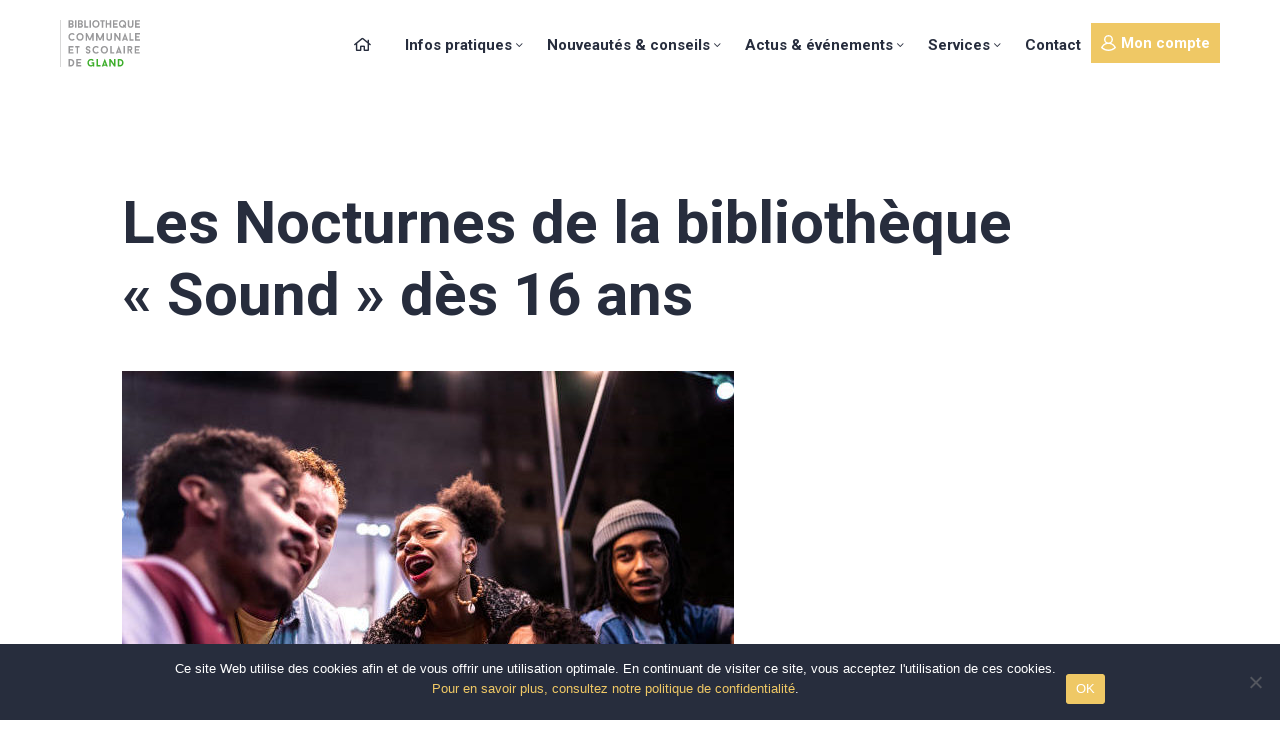

--- FILE ---
content_type: text/html; charset=UTF-8
request_url: https://biblio.gland.ch/event/les-nocturnes-de-la-bibliotheque-sound-des-16-ans-4/
body_size: 12695
content:

<!doctype html>
<html lang="fr-FR">
<head>
	<meta charset="UTF-8">
	<meta name="viewport" content="width=device-width, initial-scale=1">
	<title>Les Nocturnes de la bibliothèque &quot;Sound&quot; dès 16 ans - Bibliothèque communale et scolaire de Gland</title>
	<link rel="preconnect" href="https://fonts.googleapis.com">
	<link rel="preconnect" href="https://fonts.gstatic.com" crossorigin>
	<link href="https://fonts.googleapis.com/css2?family=Raleway:ital,wght@0,200;0,300;0,400;0,500;1,200;1,300;1,400;1,500&family=Roboto:ital,wght@0,400;0,700;1,400;1,700&display=swap" rel="stylesheet">
	<link rel="apple-touch-icon-precomposed" sizes="57x57" href="https://biblio.gland.ch/wp-content/themes/gland-biblioteque/assets/images/icons/apple-touch-icon-57x57.png" />
	<link rel="apple-touch-icon-precomposed" sizes="114x114" href="https://biblio.gland.ch/wp-content/themes/gland-biblioteque/assets/images/icons/apple-touch-icon-114x114.png" />
	<link rel="apple-touch-icon-precomposed" sizes="72x72" href="https://biblio.gland.ch/wp-content/themes/gland-biblioteque/assets/images/icons/apple-touch-icon-72x72.png" />
	<link rel="apple-touch-icon-precomposed" sizes="144x144" href="https://biblio.gland.ch/wp-content/themes/gland-biblioteque/assets/images/icons/apple-touch-icon-144x144.png" />
	<link rel="apple-touch-icon-precomposed" sizes="60x60" href="https://biblio.gland.ch/wp-content/themes/gland-biblioteque/assets/images/icons/apple-touch-icon-60x60.png" />
	<link rel="apple-touch-icon-precomposed" sizes="120x120" href="https://biblio.gland.ch/wp-content/themes/gland-biblioteque/assets/images/icons/apple-touch-icon-120x120.png" />
	<link rel="apple-touch-icon-precomposed" sizes="76x76" href="https://biblio.gland.ch/wp-content/themes/gland-biblioteque/assets/images/icons/apple-touch-icon-76x76.png" />
	<link rel="apple-touch-icon-precomposed" sizes="152x152" href="https://biblio.gland.ch/wp-content/themes/gland-biblioteque/assets/images/icons/apple-touch-icon-152x152.png" />
	<link rel="icon" type="image/png" href="https://biblio.gland.ch/wp-content/themes/gland-biblioteque/assets/images/icons/favicon-196x196.png" sizes="196x196" />
	<link rel="icon" type="image/png" href="https://biblio.gland.ch/wp-content/themes/gland-biblioteque/assets/images/icons/favicon-96x96.png" sizes="96x96" />
	<link rel="icon" type="image/png" href="https://biblio.gland.ch/wp-content/themes/gland-biblioteque/assets/images/icons/favicon-32x32.png" sizes="32x32" />
	<link rel="icon" type="image/png" href="https://biblio.gland.ch/wp-content/themes/gland-biblioteque/assets/images/icons/favicon-16x16.png" sizes="16x16" />
	<link rel="icon" type="image/png" href="https://biblio.gland.ch/wp-content/themes/gland-biblioteque/assets/images/icons/favicon-128.png" sizes="128x128" />
	<meta name="application-name" content="&nbsp;"/>
	<meta name="msapplication-TileColor" content="#FFFFFF" />
	<meta name="msapplication-TileImage" content="mstile-144x144.png" />
	<meta name="msapplication-square70x70logo" content="mstile-70x70.png" />
	<meta name="msapplication-square150x150logo" content="mstile-150x150.png" />
	<meta name="msapplication-wide310x150logo" content="mstile-310x150.png" />
	<meta name="msapplication-square310x310logo" content="mstile-310x310.png" />
	<link rel="shortcut icon" type="image/x-icon" href="https://biblio.gland.ch/wp-content/themes/gland-biblioteque/assets/images/icons/favicon.ico" />
	<meta name='robots' content='index, follow, max-image-preview:large, max-snippet:-1, max-video-preview:-1' />

	<!-- This site is optimized with the Yoast SEO plugin v26.5 - https://yoast.com/wordpress/plugins/seo/ -->
	<link rel="canonical" href="https://biblio.gland.ch/event/les-nocturnes-de-la-bibliotheque-sound-des-16-ans-4/" />
	<meta property="og:locale" content="fr_FR" />
	<meta property="og:type" content="article" />
	<meta property="og:title" content="Les Nocturnes de la bibliothèque &quot;Sound&quot; dès 16 ans - Bibliothèque communale et scolaire de Gland" />
	<meta property="og:description" content="Les Nocturnes de la bibliothèque de Gland, c’est  : Une ouverture mensuelle supplémentaire, le jeudi jusqu’à 20h30. Les services habituels sont disponibles : emprunts, retours de documents, conseil personnalisé. Mais c’est aussi l’occasion de prendre le temps de s’installer dans une ambiance tamisée pour un moment de lecture et de délassement. Des liseuses nomades peuvent [&hellip;]" />
	<meta property="og:url" content="https://biblio.gland.ch/event/les-nocturnes-de-la-bibliotheque-sound-des-16-ans-4/" />
	<meta property="og:site_name" content="Bibliothèque communale et scolaire de Gland" />
	<meta property="article:publisher" content="https://www.facebook.com/bibliotheque.gland/" />
	<meta property="article:modified_time" content="2023-11-14T14:44:18+00:00" />
	<meta property="og:image" content="https://biblio.gland.ch/wp-content/uploads/2023/01/LESNOCTURNES_SOUND_IMG.jpg" />
	<meta property="og:image:width" content="612" />
	<meta property="og:image:height" content="409" />
	<meta property="og:image:type" content="image/jpeg" />
	<meta name="twitter:card" content="summary_large_image" />
	<meta name="twitter:label1" content="Durée de lecture estimée" />
	<meta name="twitter:data1" content="1 minute" />
	<script type="application/ld+json" class="yoast-schema-graph">{"@context":"https://schema.org","@graph":[{"@type":"WebPage","@id":"https://biblio.gland.ch/event/les-nocturnes-de-la-bibliotheque-sound-des-16-ans-4/","url":"https://biblio.gland.ch/event/les-nocturnes-de-la-bibliotheque-sound-des-16-ans-4/","name":"Les Nocturnes de la bibliothèque \"Sound\" dès 16 ans - Bibliothèque communale et scolaire de Gland","isPartOf":{"@id":"https://biblio.gland.ch/#website"},"primaryImageOfPage":{"@id":"https://biblio.gland.ch/event/les-nocturnes-de-la-bibliotheque-sound-des-16-ans-4/#primaryimage"},"image":{"@id":"https://biblio.gland.ch/event/les-nocturnes-de-la-bibliotheque-sound-des-16-ans-4/#primaryimage"},"thumbnailUrl":"https://biblio.gland.ch/wp-content/uploads/2023/01/LESNOCTURNES_SOUND_IMG.jpg","datePublished":"2023-07-25T13:50:17+00:00","dateModified":"2023-11-14T14:44:18+00:00","breadcrumb":{"@id":"https://biblio.gland.ch/event/les-nocturnes-de-la-bibliotheque-sound-des-16-ans-4/#breadcrumb"},"inLanguage":"fr-FR","potentialAction":[{"@type":"ReadAction","target":["https://biblio.gland.ch/event/les-nocturnes-de-la-bibliotheque-sound-des-16-ans-4/"]}]},{"@type":"ImageObject","inLanguage":"fr-FR","@id":"https://biblio.gland.ch/event/les-nocturnes-de-la-bibliotheque-sound-des-16-ans-4/#primaryimage","url":"https://biblio.gland.ch/wp-content/uploads/2023/01/LESNOCTURNES_SOUND_IMG.jpg","contentUrl":"https://biblio.gland.ch/wp-content/uploads/2023/01/LESNOCTURNES_SOUND_IMG.jpg","width":612,"height":409,"caption":"Friends having fun in the street at night"},{"@type":"BreadcrumbList","@id":"https://biblio.gland.ch/event/les-nocturnes-de-la-bibliotheque-sound-des-16-ans-4/#breadcrumb","itemListElement":[{"@type":"ListItem","position":1,"name":"Accueil","item":"https://biblio.gland.ch/"},{"@type":"ListItem","position":2,"name":"Événements","item":"https://biblio.gland.ch/event/"},{"@type":"ListItem","position":3,"name":"Les Nocturnes de la bibliothèque « Sound » dès 16 ans"}]},{"@type":"WebSite","@id":"https://biblio.gland.ch/#website","url":"https://biblio.gland.ch/","name":"Bibliothèque communale et scolaire de Gland","description":"Permet à un public de tout âge d’accéder à l’information, à la culture et à la lecture","publisher":{"@id":"https://biblio.gland.ch/#organization"},"potentialAction":[{"@type":"SearchAction","target":{"@type":"EntryPoint","urlTemplate":"https://biblio.gland.ch/?s={search_term_string}"},"query-input":{"@type":"PropertyValueSpecification","valueRequired":true,"valueName":"search_term_string"}}],"inLanguage":"fr-FR"},{"@type":"Organization","@id":"https://biblio.gland.ch/#organization","name":"Bibliothèque communale et scolaire de Gland","url":"https://biblio.gland.ch/","logo":{"@type":"ImageObject","inLanguage":"fr-FR","@id":"https://biblio.gland.ch/#/schema/logo/image/","url":"https://biblio.gland.ch/wp-content/uploads/2023/10/logo_biblio.svg","contentUrl":"https://biblio.gland.ch/wp-content/uploads/2023/10/logo_biblio.svg","width":1,"height":1,"caption":"Bibliothèque communale et scolaire de Gland"},"image":{"@id":"https://biblio.gland.ch/#/schema/logo/image/"},"sameAs":["https://www.facebook.com/bibliotheque.gland/"]}]}</script>
	<!-- / Yoast SEO plugin. -->


<link rel='dns-prefetch' href='//www.googletagmanager.com' />
<link rel="alternate" title="oEmbed (JSON)" type="application/json+oembed" href="https://biblio.gland.ch/wp-json/oembed/1.0/embed?url=https%3A%2F%2Fbiblio.gland.ch%2Fevent%2Fles-nocturnes-de-la-bibliotheque-sound-des-16-ans-4%2F&#038;lang=fr" />
<link rel="alternate" title="oEmbed (XML)" type="text/xml+oembed" href="https://biblio.gland.ch/wp-json/oembed/1.0/embed?url=https%3A%2F%2Fbiblio.gland.ch%2Fevent%2Fles-nocturnes-de-la-bibliotheque-sound-des-16-ans-4%2F&#038;format=xml&#038;lang=fr" />
<style id='wp-img-auto-sizes-contain-inline-css' type='text/css'>
img:is([sizes=auto i],[sizes^="auto," i]){contain-intrinsic-size:3000px 1500px}
/*# sourceURL=wp-img-auto-sizes-contain-inline-css */
</style>
<style id='wp-emoji-styles-inline-css' type='text/css'>

	img.wp-smiley, img.emoji {
		display: inline !important;
		border: none !important;
		box-shadow: none !important;
		height: 1em !important;
		width: 1em !important;
		margin: 0 0.07em !important;
		vertical-align: -0.1em !important;
		background: none !important;
		padding: 0 !important;
	}
/*# sourceURL=wp-emoji-styles-inline-css */
</style>
<style id='wp-block-library-inline-css' type='text/css'>
:root{--wp-block-synced-color:#7a00df;--wp-block-synced-color--rgb:122,0,223;--wp-bound-block-color:var(--wp-block-synced-color);--wp-editor-canvas-background:#ddd;--wp-admin-theme-color:#007cba;--wp-admin-theme-color--rgb:0,124,186;--wp-admin-theme-color-darker-10:#006ba1;--wp-admin-theme-color-darker-10--rgb:0,107,160.5;--wp-admin-theme-color-darker-20:#005a87;--wp-admin-theme-color-darker-20--rgb:0,90,135;--wp-admin-border-width-focus:2px}@media (min-resolution:192dpi){:root{--wp-admin-border-width-focus:1.5px}}.wp-element-button{cursor:pointer}:root .has-very-light-gray-background-color{background-color:#eee}:root .has-very-dark-gray-background-color{background-color:#313131}:root .has-very-light-gray-color{color:#eee}:root .has-very-dark-gray-color{color:#313131}:root .has-vivid-green-cyan-to-vivid-cyan-blue-gradient-background{background:linear-gradient(135deg,#00d084,#0693e3)}:root .has-purple-crush-gradient-background{background:linear-gradient(135deg,#34e2e4,#4721fb 50%,#ab1dfe)}:root .has-hazy-dawn-gradient-background{background:linear-gradient(135deg,#faaca8,#dad0ec)}:root .has-subdued-olive-gradient-background{background:linear-gradient(135deg,#fafae1,#67a671)}:root .has-atomic-cream-gradient-background{background:linear-gradient(135deg,#fdd79a,#004a59)}:root .has-nightshade-gradient-background{background:linear-gradient(135deg,#330968,#31cdcf)}:root .has-midnight-gradient-background{background:linear-gradient(135deg,#020381,#2874fc)}:root{--wp--preset--font-size--normal:16px;--wp--preset--font-size--huge:42px}.has-regular-font-size{font-size:1em}.has-larger-font-size{font-size:2.625em}.has-normal-font-size{font-size:var(--wp--preset--font-size--normal)}.has-huge-font-size{font-size:var(--wp--preset--font-size--huge)}.has-text-align-center{text-align:center}.has-text-align-left{text-align:left}.has-text-align-right{text-align:right}.has-fit-text{white-space:nowrap!important}#end-resizable-editor-section{display:none}.aligncenter{clear:both}.items-justified-left{justify-content:flex-start}.items-justified-center{justify-content:center}.items-justified-right{justify-content:flex-end}.items-justified-space-between{justify-content:space-between}.screen-reader-text{border:0;clip-path:inset(50%);height:1px;margin:-1px;overflow:hidden;padding:0;position:absolute;width:1px;word-wrap:normal!important}.screen-reader-text:focus{background-color:#ddd;clip-path:none;color:#444;display:block;font-size:1em;height:auto;left:5px;line-height:normal;padding:15px 23px 14px;text-decoration:none;top:5px;width:auto;z-index:100000}html :where(.has-border-color){border-style:solid}html :where([style*=border-top-color]){border-top-style:solid}html :where([style*=border-right-color]){border-right-style:solid}html :where([style*=border-bottom-color]){border-bottom-style:solid}html :where([style*=border-left-color]){border-left-style:solid}html :where([style*=border-width]){border-style:solid}html :where([style*=border-top-width]){border-top-style:solid}html :where([style*=border-right-width]){border-right-style:solid}html :where([style*=border-bottom-width]){border-bottom-style:solid}html :where([style*=border-left-width]){border-left-style:solid}html :where(img[class*=wp-image-]){height:auto;max-width:100%}:where(figure){margin:0 0 1em}html :where(.is-position-sticky){--wp-admin--admin-bar--position-offset:var(--wp-admin--admin-bar--height,0px)}@media screen and (max-width:600px){html :where(.is-position-sticky){--wp-admin--admin-bar--position-offset:0px}}

/*# sourceURL=wp-block-library-inline-css */
</style><style id='global-styles-inline-css' type='text/css'>
:root{--wp--preset--aspect-ratio--square: 1;--wp--preset--aspect-ratio--4-3: 4/3;--wp--preset--aspect-ratio--3-4: 3/4;--wp--preset--aspect-ratio--3-2: 3/2;--wp--preset--aspect-ratio--2-3: 2/3;--wp--preset--aspect-ratio--16-9: 16/9;--wp--preset--aspect-ratio--9-16: 9/16;--wp--preset--color--black: #000000;--wp--preset--color--cyan-bluish-gray: #abb8c3;--wp--preset--color--white: #ffffff;--wp--preset--color--pale-pink: #f78da7;--wp--preset--color--vivid-red: #cf2e2e;--wp--preset--color--luminous-vivid-orange: #ff6900;--wp--preset--color--luminous-vivid-amber: #fcb900;--wp--preset--color--light-green-cyan: #7bdcb5;--wp--preset--color--vivid-green-cyan: #00d084;--wp--preset--color--pale-cyan-blue: #8ed1fc;--wp--preset--color--vivid-cyan-blue: #0693e3;--wp--preset--color--vivid-purple: #9b51e0;--wp--preset--gradient--vivid-cyan-blue-to-vivid-purple: linear-gradient(135deg,rgb(6,147,227) 0%,rgb(155,81,224) 100%);--wp--preset--gradient--light-green-cyan-to-vivid-green-cyan: linear-gradient(135deg,rgb(122,220,180) 0%,rgb(0,208,130) 100%);--wp--preset--gradient--luminous-vivid-amber-to-luminous-vivid-orange: linear-gradient(135deg,rgb(252,185,0) 0%,rgb(255,105,0) 100%);--wp--preset--gradient--luminous-vivid-orange-to-vivid-red: linear-gradient(135deg,rgb(255,105,0) 0%,rgb(207,46,46) 100%);--wp--preset--gradient--very-light-gray-to-cyan-bluish-gray: linear-gradient(135deg,rgb(238,238,238) 0%,rgb(169,184,195) 100%);--wp--preset--gradient--cool-to-warm-spectrum: linear-gradient(135deg,rgb(74,234,220) 0%,rgb(151,120,209) 20%,rgb(207,42,186) 40%,rgb(238,44,130) 60%,rgb(251,105,98) 80%,rgb(254,248,76) 100%);--wp--preset--gradient--blush-light-purple: linear-gradient(135deg,rgb(255,206,236) 0%,rgb(152,150,240) 100%);--wp--preset--gradient--blush-bordeaux: linear-gradient(135deg,rgb(254,205,165) 0%,rgb(254,45,45) 50%,rgb(107,0,62) 100%);--wp--preset--gradient--luminous-dusk: linear-gradient(135deg,rgb(255,203,112) 0%,rgb(199,81,192) 50%,rgb(65,88,208) 100%);--wp--preset--gradient--pale-ocean: linear-gradient(135deg,rgb(255,245,203) 0%,rgb(182,227,212) 50%,rgb(51,167,181) 100%);--wp--preset--gradient--electric-grass: linear-gradient(135deg,rgb(202,248,128) 0%,rgb(113,206,126) 100%);--wp--preset--gradient--midnight: linear-gradient(135deg,rgb(2,3,129) 0%,rgb(40,116,252) 100%);--wp--preset--font-size--small: 13px;--wp--preset--font-size--medium: 20px;--wp--preset--font-size--large: 36px;--wp--preset--font-size--x-large: 42px;--wp--preset--spacing--20: 0.44rem;--wp--preset--spacing--30: 0.67rem;--wp--preset--spacing--40: 1rem;--wp--preset--spacing--50: 1.5rem;--wp--preset--spacing--60: 2.25rem;--wp--preset--spacing--70: 3.38rem;--wp--preset--spacing--80: 5.06rem;--wp--preset--shadow--natural: 6px 6px 9px rgba(0, 0, 0, 0.2);--wp--preset--shadow--deep: 12px 12px 50px rgba(0, 0, 0, 0.4);--wp--preset--shadow--sharp: 6px 6px 0px rgba(0, 0, 0, 0.2);--wp--preset--shadow--outlined: 6px 6px 0px -3px rgb(255, 255, 255), 6px 6px rgb(0, 0, 0);--wp--preset--shadow--crisp: 6px 6px 0px rgb(0, 0, 0);}:where(.is-layout-flex){gap: 0.5em;}:where(.is-layout-grid){gap: 0.5em;}body .is-layout-flex{display: flex;}.is-layout-flex{flex-wrap: wrap;align-items: center;}.is-layout-flex > :is(*, div){margin: 0;}body .is-layout-grid{display: grid;}.is-layout-grid > :is(*, div){margin: 0;}:where(.wp-block-columns.is-layout-flex){gap: 2em;}:where(.wp-block-columns.is-layout-grid){gap: 2em;}:where(.wp-block-post-template.is-layout-flex){gap: 1.25em;}:where(.wp-block-post-template.is-layout-grid){gap: 1.25em;}.has-black-color{color: var(--wp--preset--color--black) !important;}.has-cyan-bluish-gray-color{color: var(--wp--preset--color--cyan-bluish-gray) !important;}.has-white-color{color: var(--wp--preset--color--white) !important;}.has-pale-pink-color{color: var(--wp--preset--color--pale-pink) !important;}.has-vivid-red-color{color: var(--wp--preset--color--vivid-red) !important;}.has-luminous-vivid-orange-color{color: var(--wp--preset--color--luminous-vivid-orange) !important;}.has-luminous-vivid-amber-color{color: var(--wp--preset--color--luminous-vivid-amber) !important;}.has-light-green-cyan-color{color: var(--wp--preset--color--light-green-cyan) !important;}.has-vivid-green-cyan-color{color: var(--wp--preset--color--vivid-green-cyan) !important;}.has-pale-cyan-blue-color{color: var(--wp--preset--color--pale-cyan-blue) !important;}.has-vivid-cyan-blue-color{color: var(--wp--preset--color--vivid-cyan-blue) !important;}.has-vivid-purple-color{color: var(--wp--preset--color--vivid-purple) !important;}.has-black-background-color{background-color: var(--wp--preset--color--black) !important;}.has-cyan-bluish-gray-background-color{background-color: var(--wp--preset--color--cyan-bluish-gray) !important;}.has-white-background-color{background-color: var(--wp--preset--color--white) !important;}.has-pale-pink-background-color{background-color: var(--wp--preset--color--pale-pink) !important;}.has-vivid-red-background-color{background-color: var(--wp--preset--color--vivid-red) !important;}.has-luminous-vivid-orange-background-color{background-color: var(--wp--preset--color--luminous-vivid-orange) !important;}.has-luminous-vivid-amber-background-color{background-color: var(--wp--preset--color--luminous-vivid-amber) !important;}.has-light-green-cyan-background-color{background-color: var(--wp--preset--color--light-green-cyan) !important;}.has-vivid-green-cyan-background-color{background-color: var(--wp--preset--color--vivid-green-cyan) !important;}.has-pale-cyan-blue-background-color{background-color: var(--wp--preset--color--pale-cyan-blue) !important;}.has-vivid-cyan-blue-background-color{background-color: var(--wp--preset--color--vivid-cyan-blue) !important;}.has-vivid-purple-background-color{background-color: var(--wp--preset--color--vivid-purple) !important;}.has-black-border-color{border-color: var(--wp--preset--color--black) !important;}.has-cyan-bluish-gray-border-color{border-color: var(--wp--preset--color--cyan-bluish-gray) !important;}.has-white-border-color{border-color: var(--wp--preset--color--white) !important;}.has-pale-pink-border-color{border-color: var(--wp--preset--color--pale-pink) !important;}.has-vivid-red-border-color{border-color: var(--wp--preset--color--vivid-red) !important;}.has-luminous-vivid-orange-border-color{border-color: var(--wp--preset--color--luminous-vivid-orange) !important;}.has-luminous-vivid-amber-border-color{border-color: var(--wp--preset--color--luminous-vivid-amber) !important;}.has-light-green-cyan-border-color{border-color: var(--wp--preset--color--light-green-cyan) !important;}.has-vivid-green-cyan-border-color{border-color: var(--wp--preset--color--vivid-green-cyan) !important;}.has-pale-cyan-blue-border-color{border-color: var(--wp--preset--color--pale-cyan-blue) !important;}.has-vivid-cyan-blue-border-color{border-color: var(--wp--preset--color--vivid-cyan-blue) !important;}.has-vivid-purple-border-color{border-color: var(--wp--preset--color--vivid-purple) !important;}.has-vivid-cyan-blue-to-vivid-purple-gradient-background{background: var(--wp--preset--gradient--vivid-cyan-blue-to-vivid-purple) !important;}.has-light-green-cyan-to-vivid-green-cyan-gradient-background{background: var(--wp--preset--gradient--light-green-cyan-to-vivid-green-cyan) !important;}.has-luminous-vivid-amber-to-luminous-vivid-orange-gradient-background{background: var(--wp--preset--gradient--luminous-vivid-amber-to-luminous-vivid-orange) !important;}.has-luminous-vivid-orange-to-vivid-red-gradient-background{background: var(--wp--preset--gradient--luminous-vivid-orange-to-vivid-red) !important;}.has-very-light-gray-to-cyan-bluish-gray-gradient-background{background: var(--wp--preset--gradient--very-light-gray-to-cyan-bluish-gray) !important;}.has-cool-to-warm-spectrum-gradient-background{background: var(--wp--preset--gradient--cool-to-warm-spectrum) !important;}.has-blush-light-purple-gradient-background{background: var(--wp--preset--gradient--blush-light-purple) !important;}.has-blush-bordeaux-gradient-background{background: var(--wp--preset--gradient--blush-bordeaux) !important;}.has-luminous-dusk-gradient-background{background: var(--wp--preset--gradient--luminous-dusk) !important;}.has-pale-ocean-gradient-background{background: var(--wp--preset--gradient--pale-ocean) !important;}.has-electric-grass-gradient-background{background: var(--wp--preset--gradient--electric-grass) !important;}.has-midnight-gradient-background{background: var(--wp--preset--gradient--midnight) !important;}.has-small-font-size{font-size: var(--wp--preset--font-size--small) !important;}.has-medium-font-size{font-size: var(--wp--preset--font-size--medium) !important;}.has-large-font-size{font-size: var(--wp--preset--font-size--large) !important;}.has-x-large-font-size{font-size: var(--wp--preset--font-size--x-large) !important;}
/*# sourceURL=global-styles-inline-css */
</style>

<style id='classic-theme-styles-inline-css' type='text/css'>
/*! This file is auto-generated */
.wp-block-button__link{color:#fff;background-color:#32373c;border-radius:9999px;box-shadow:none;text-decoration:none;padding:calc(.667em + 2px) calc(1.333em + 2px);font-size:1.125em}.wp-block-file__button{background:#32373c;color:#fff;text-decoration:none}
/*# sourceURL=/wp-includes/css/classic-themes.min.css */
</style>
<link rel='stylesheet' id='wp-bootstrap-blocks-styles-css' href='https://biblio.gland.ch/wp-content/plugins/wp-bootstrap-blocks/build/style-index.css?ver=5.2.1' type='text/css' media='all' />
<link rel='stylesheet' id='contact-form-7-css' href='https://biblio.gland.ch/wp-content/plugins/contact-form-7/includes/css/styles.css?ver=6.1.4' type='text/css' media='all' />
<link rel='stylesheet' id='cookie-notice-front-css' href='https://biblio.gland.ch/wp-content/plugins/cookie-notice/css/front.min.css?ver=2.5.10' type='text/css' media='all' />
<link rel='stylesheet' id='open_wp_css-css' href='https://biblio.gland.ch/wp-content/plugins/opening-hours/wp/css/css.css?ver=6.9' type='text/css' media='all' />
<link rel='stylesheet' id='std-bootstrap-reboot-css' href='https://biblio.gland.ch/wp-content/themes/gland-biblioteque/assets/styles/vendor/bootstrap-reboot.min.css?ver=6.9' type='text/css' media='all' />
<link rel='stylesheet' id='std-bootstrap-css' href='https://biblio.gland.ch/wp-content/themes/gland-biblioteque/assets/styles/vendor/bootstrap-grid.min.css?ver=6.9' type='text/css' media='all' />
<link rel='stylesheet' id='std-slick-css' href='https://biblio.gland.ch/wp-content/themes/gland-biblioteque/assets/styles/vendor/slick.css?ver=6.9' type='text/css' media='all' />
<link rel='stylesheet' id='std-lightgallery-css' href='https://biblio.gland.ch/wp-content/themes/gland-biblioteque/assets/styles/vendor/lightgallery.min.css?ver=6.9' type='text/css' media='all' />
<link rel='stylesheet' id='std-main-fontawesome-css' href='https://biblio.gland.ch/wp-content/themes/gland-biblioteque/assets/styles/vendor/fontawesome/css/all.min.css?ver=6.9' type='text/css' media='all' />
<link rel='stylesheet' id='std-main-style-css' href='https://biblio.gland.ch/wp-content/themes/gland-biblioteque/assets/styles/main.css?ver=6.9' type='text/css' media='all' />
<link rel='stylesheet' id='wp-block-paragraph-css' href='https://biblio.gland.ch/wp-includes/blocks/paragraph/style.min.css?ver=6.9' type='text/css' media='all' />
<script type="text/javascript" src="https://biblio.gland.ch/wp-content/themes/gland-biblioteque/assets/scripts/vendor/jquery-3.6.0.min.js?ver=3.6.0" id="jquery-js"></script>
<script type="text/javascript" src="https://biblio.gland.ch/wp-content/themes/gland-biblioteque/assets/scripts/vendor/slick.min.js?ver=1" id="std-slick-js"></script>
<script type="text/javascript" src="https://biblio.gland.ch/wp-content/themes/gland-biblioteque/assets/scripts/vendor/lightgallery-all.min.js?ver=1" id="std-lightgallery-js"></script>
<script type="text/javascript" src="https://biblio.gland.ch/wp-content/themes/gland-biblioteque/assets/scripts/vendor/masonry.pkgd.min.js?ver=1" id="std-masonry-js"></script>
<script type="text/javascript" src="https://biblio.gland.ch/wp-content/themes/gland-biblioteque/assets/scripts/main.js?ver=1" id="std-main-js-js"></script>
<script type="text/javascript" id="cookie-notice-front-js-before">
/* <![CDATA[ */
var cnArgs = {"ajaxUrl":"https:\/\/biblio.gland.ch\/wp-admin\/admin-ajax.php","nonce":"f180d5752f","hideEffect":"fade","position":"bottom","onScroll":false,"onScrollOffset":100,"onClick":false,"cookieName":"cookie_notice_accepted","cookieTime":7862400,"cookieTimeRejected":2592000,"globalCookie":false,"redirection":false,"cache":true,"revokeCookies":false,"revokeCookiesOpt":"automatic"};

//# sourceURL=cookie-notice-front-js-before
/* ]]> */
</script>
<script type="text/javascript" src="https://biblio.gland.ch/wp-content/plugins/cookie-notice/js/front.min.js?ver=2.5.10" id="cookie-notice-front-js"></script>
<script type="text/javascript" id="open_wp_js-js-extra">
/* <![CDATA[ */
var we_are_open_wp_ajax = {"url":"https://biblio.gland.ch/wp-admin/admin-ajax.php","action":"we_are_open_wp_ajax"};
//# sourceURL=open_wp_js-js-extra
/* ]]> */
</script>
<script type="text/javascript" src="https://biblio.gland.ch/wp-content/plugins/opening-hours/wp/js/js.js?ver=6.9" id="open_wp_js-js"></script>

<!-- Extrait de code de la balise Google (gtag.js) ajouté par Site Kit -->
<!-- Extrait Google Analytics ajouté par Site Kit -->
<script type="text/javascript" src="https://www.googletagmanager.com/gtag/js?id=GT-5NGVTGV" id="google_gtagjs-js" async></script>
<script type="text/javascript" id="google_gtagjs-js-after">
/* <![CDATA[ */
window.dataLayer = window.dataLayer || [];function gtag(){dataLayer.push(arguments);}
gtag("set","linker",{"domains":["biblio.gland.ch"]});
gtag("js", new Date());
gtag("set", "developer_id.dZTNiMT", true);
gtag("config", "GT-5NGVTGV");
//# sourceURL=google_gtagjs-js-after
/* ]]> */
</script>
<link rel="https://api.w.org/" href="https://biblio.gland.ch/wp-json/" /><link rel="alternate" title="JSON" type="application/json" href="https://biblio.gland.ch/wp-json/wp/v2/event/2990" /><link rel="EditURI" type="application/rsd+xml" title="RSD" href="https://biblio.gland.ch/xmlrpc.php?rsd" />
<meta name="generator" content="WordPress 6.9" />
<link rel='shortlink' href='https://biblio.gland.ch/?p=2990' />
<meta name="generator" content="Site Kit by Google 1.170.0" />		<style type="text/css" id="wp-custom-css">
			span.closed {
	background-color: red ; 
	color: white ; 
	border-radius: 5px; 
	font-size: 1.8em ; 
	padding: 0.2em ; 
	margin-right: 0.1em;
}

span.open {
	background-color: #00b738 ; 
	color: white ; 
	border-radius: 5px; 
	font-size: 1.8em ; 
	padding: 0.2em ; 
	margin-right: 0.1em;
}

span.opening_text {
	font-weight: bold;
}

span.hours_color_green {
	color: #00b738;
}

span.hours_color_red {
	color: red;
}

div.opening_hours_container {
	display: block;
	padding-bottom: 0.5em;
	padding-top: 1.3em;
}

div.opening_hours {
	padding: 0.5em;
	background-color: #f1f1f1;
	font-weight: bold;
	margin: auto;
	text-align: center;
	width: 20em;
	border-radius: 5px;
}

@media screen and (min-width: 992px) {
      div.opening_hours_container {
         display: none;
      }
   }

div.odd_green {
	//background-color: #03a1ae;
	//color: white; 
	padding: 0.6em;
	border-radius: 5px;
	border: 5px solid lightgrey;
}


div.odd_yellow {
	//background-color: #598387;
	//color: white; 
	padding: 0.6em;
	border-radius: 5px;
	border: 5px solid lightgrey;
}


div.odd_blue {
	//background-color: #03a1ae;
	//color: white; 
	padding: 0.6em;
	border-radius: 5px;
	border: 5px solid lightgrey;
}


div.odd_red {
	//background-color: #598387;
	//color: white; 
	padding: 0.6em;
	border-radius: 5px;
	border: 5px solid lightgrey;
}

div.odd_12 {
	background-color: lightgray;
	//color: white; 
	padding: 0.6em;
	border-radius: 5px;
	//border: 5px solid #d03041;
}
		</style>
			<!-- Google tag (gtag.js) -->
	<script async src="https://www.googletagmanager.com/gtag/js?id=G-HK4C39XW5Q"></script>
	<script>
	  window.dataLayer = window.dataLayer || [];
	  function gtag(){dataLayer.push(arguments);}
	  gtag('js', new Date());

	  gtag('config', 'G-HK4C39XW5Q');
	</script>
</head>

<body class="wp-singular event-template-default single single-event postid-2990 single-format-standard wp-theme-gland-biblioteque cookies-not-set">
<header id="website-menu">
	<div class="menu-content large-container">
		<div class="logo-area">
			<a href="/" class="custom-logo-link">
				<img src="https://biblio.gland.ch/wp-content/themes/gland-biblioteque/assets/images/logo_biblio.svg" class="custom-logo" alt="Bibliothèque de Gland">
			</a>
		</div>
		<div class="menus-area">
			<div id="menu-principal" class="menu-menu-principal-container"><ul id="menu-menu-principal" class="main-navigation"><li id="menu-item-24" class="menu-item menu-item-type-post_type menu-item-object-page menu-item-home menu-item-24"><a href="https://biblio.gland.ch/"><i class="far fa-home"></i></a></li>
<li id="menu-item-26" class="menu-item menu-item-type-post_type menu-item-object-page menu-item-has-children menu-item-26"><a href="https://biblio.gland.ch/infos-pratiques/">Infos pratiques</a>
<ul class="sub-menu">
	<li id="menu-item-465" class="menu-item menu-item-type-post_type menu-item-object-page menu-item-465"><a href="https://biblio.gland.ch/infos-pratiques/horaires-contact-et-acces/">Horaires et accès</a></li>
	<li id="menu-item-827" class="menu-item menu-item-type-post_type menu-item-object-page menu-item-827"><a href="https://biblio.gland.ch/infos-pratiques/inscription/">S’inscrire</a></li>
	<li id="menu-item-826" class="menu-item menu-item-type-post_type menu-item-object-page menu-item-826"><a href="https://biblio.gland.ch/infos-pratiques/comment-emprunter/">Emprunter</a></li>
	<li id="menu-item-1025" class="menu-item menu-item-type-post_type menu-item-object-page menu-item-1025"><a href="https://biblio.gland.ch/infos-pratiques/prolonger/">Prolonger</a></li>
	<li id="menu-item-1476" class="menu-item menu-item-type-post_type menu-item-object-page menu-item-1476"><a href="https://biblio.gland.ch/infos-pratiques/reserver/">Réserver</a></li>
	<li id="menu-item-1024" class="menu-item menu-item-type-post_type menu-item-object-page menu-item-1024"><a href="https://biblio.gland.ch/infos-pratiques/don-de-documents/">Dons de documents</a></li>
	<li id="menu-item-5395" class="menu-item menu-item-type-post_type menu-item-object-page menu-item-5395"><a href="https://biblio.gland.ch/infos-pratiques/developpement-durable-a-la-bibliotheque/">Développement durable à la bibliothèque</a></li>
	<li id="menu-item-1084" class="menu-item menu-item-type-post_type menu-item-object-page menu-item-1084"><a href="https://biblio.gland.ch/infos-pratiques/decouvrir-la-bibliotheque/">Qui sommes-nous ?</a></li>
	<li id="menu-item-305" class="menu-item menu-item-type-post_type menu-item-object-page menu-item-305"><a href="https://biblio.gland.ch/infos-pratiques/faq/">FAQ</a></li>
</ul>
</li>
<li id="menu-item-27" class="menu-item menu-item-type-post_type menu-item-object-page menu-item-has-children menu-item-27"><a href="https://biblio.gland.ch/nouveautes-conseils/">Nouveautés &#038; conseils</a>
<ul class="sub-menu">
	<li id="menu-item-391" class="menu-item menu-item-type-post_type menu-item-object-page menu-item-391"><a href="https://biblio.gland.ch/nouveautes-conseils/jeunesse/">Jeunesse</a></li>
	<li id="menu-item-570" class="menu-item menu-item-type-post_type menu-item-object-page menu-item-570"><a href="https://biblio.gland.ch/nouveautes-conseils/adultes/">Adultes</a></li>
	<li id="menu-item-562" class="menu-item menu-item-type-post_type menu-item-object-page menu-item-562"><a href="https://biblio.gland.ch/nouveautes-conseils/tous-les-coups-de-coeur/">Tous les coups de cœur</a></li>
	<li id="menu-item-1079" class="menu-item menu-item-type-post_type menu-item-object-page menu-item-1079"><a href="https://biblio.gland.ch/nouveautes-conseils/proposition-dachat/">Proposition d’achat</a></li>
</ul>
</li>
<li id="menu-item-25" class="menu-item menu-item-type-post_type menu-item-object-page menu-item-has-children menu-item-25"><a href="https://biblio.gland.ch/actus-evenements/">Actus &#038; événements</a>
<ul class="sub-menu">
	<li id="menu-item-362" class="menu-item menu-item-type-post_type menu-item-object-page menu-item-362"><a href="https://biblio.gland.ch/actus-evenements/actualites/">Actualités</a></li>
	<li id="menu-item-333" class="menu-item menu-item-type-post_type menu-item-object-page menu-item-333"><a href="https://biblio.gland.ch/actus-evenements/evenements/">Evénements</a></li>
	<li id="menu-item-4179" class="menu-item menu-item-type-post_type menu-item-object-page menu-item-4179"><a href="https://biblio.gland.ch/concours-et-defis-lecture/">Concours et défis lecture</a></li>
	<li id="menu-item-306" class="menu-item menu-item-type-post_type menu-item-object-page menu-item-306"><a href="https://biblio.gland.ch/galerie-de-photos/">Galerie de photos</a></li>
</ul>
</li>
<li id="menu-item-28" class="menu-item menu-item-type-post_type menu-item-object-page menu-item-has-children menu-item-28"><a href="https://biblio.gland.ch/services/">Services</a>
<ul class="sub-menu">
	<li id="menu-item-5681" class="menu-item menu-item-type-post_type menu-item-object-page menu-item-5681"><a href="https://biblio.gland.ch/services/emprunte-ton-theatre/">Emprunte ton théâtre !</a></li>
	<li id="menu-item-2558" class="menu-item menu-item-type-post_type menu-item-object-page menu-item-2558"><a href="https://biblio.gland.ch/services/fonds-facile-a-lire/">Fonds « Facile à lire »</a></li>
	<li id="menu-item-3916" class="menu-item menu-item-type-post_type menu-item-object-page menu-item-3916"><a href="https://biblio.gland.ch/services/la-grainotheque/">Grainothèque</a></li>
	<li id="menu-item-796" class="menu-item menu-item-type-post_type menu-item-object-page menu-item-796"><a href="https://biblio.gland.ch/services/pret-de-liseuses-et-ebooks/">Liseuses et ebooks</a></li>
	<li id="menu-item-797" class="menu-item menu-item-type-post_type menu-item-object-page menu-item-797"><a href="https://biblio.gland.ch/services/livraison-a-domicile/">Livraison à domicile</a></li>
	<li id="menu-item-788" class="menu-item menu-item-type-post_type menu-item-object-page menu-item-788"><a href="https://biblio.gland.ch/services/navibouq/">Navibouq’ La Côte</a></li>
	<li id="menu-item-2496" class="menu-item menu-item-type-post_type menu-item-object-page menu-item-2496"><a href="https://biblio.gland.ch/services/piano-en-libre-service/">Piano en libre-service</a></li>
	<li id="menu-item-2559" class="menu-item menu-item-type-post_type menu-item-object-page menu-item-2559"><a href="https://biblio.gland.ch/services/rayon-multiculturel/">Rayon multiculturel</a></li>
	<li id="menu-item-4644" class="menu-item menu-item-type-post_type menu-item-object-page menu-item-4644"><a href="https://biblio.gland.ch/services/ressources-numeriques/">Ressources numériques</a></li>
	<li id="menu-item-6330" class="menu-item menu-item-type-post_type menu-item-object-page menu-item-6330"><a href="https://biblio.gland.ch/services/transats-en-libre-service/">Transats en libre-service</a></li>
</ul>
</li>
<li id="menu-item-1081" class="menu-item menu-item-type-post_type menu-item-object-page menu-item-1081"><a href="https://biblio.gland.ch/contactez-nous/">Contact</a></li>
</ul></div>			<a href="https://renouvaud2.primo.exlibrisgroup.com/discovery/account?vid=41BCULAUSA_SCHOOL:NVB" class="btn account-btn" target="_blank">
				<img src="https://biblio.gland.ch/wp-content/themes/gland-biblioteque/assets/images/user.svg">
				Mon compte			</a>
			<div class="mobile-menu">
				<div class="menuburger">
					<span></span>
					<span></span>
					<span></span>
				</div>
			</div>
		</div>
	</div>
</header>

<div class="page-content">
	

	<div class="main-content">

<div class="container">
    <div class="row">
        <div class="col-xl-10 offset-xl-1">
            <h1>Les Nocturnes de la bibliothèque « Sound » dès 16 ans</h1>

			<img width="612" height="400" src="https://biblio.gland.ch/wp-content/uploads/2023/01/LESNOCTURNES_SOUND_IMG-612x400.jpg" class="page-header-img wp-post-image" alt="Soirée nocturne &quot;Sound&quot;" decoding="async" fetchpriority="high" />                    <div class="event-info">
                        <span class="date"><i class="far fa-calendar-alt"></i>21 décembre 23                                                    </span>
                        <span class="time"><i class="far fa-clock"></i>18:00                                                            - 20:30                                                    </span>
                        <div class="categories single-categories">
                             
                        </div>
                    </div>
                <p>Les Nocturnes de la bibliothèque de Gland, c’est  :</p>
<p>Une ouverture mensuelle supplémentaire, le jeudi jusqu’à 20h30. Les services habituels sont disponibles : emprunts, retours de documents, conseil personnalisé. Mais c’est aussi l’occasion de prendre le temps de s’installer dans une ambiance tamisée pour un moment de lecture et de délassement. Des liseuses nomades peuvent être empruntées sur place. Chaque mois, l’atmosphère change. En version « Sound », l’espace est vivant (lecture à voix haute, musique, échanges), en version « Silence », le calme est de mise, propice à l’apaisement et à l’évasion.</p>
<p>Entrée libre. Dès 16 ans.</p>
<p>Quand ? De 18h00 à 20h30</p>


<p>Emprunts, retours de documents, conseils personnalisés et + !<br></p>



<p></p>
		</div>
	</div>
</div>


</div>
<div class="container contact-container">
    <div class="row">
        <div class="col-lg-10 offset-lg-1 col-xl-8 offset-xl-2">
            <!--<div onclick="tidioChatApi.open()" class="contact-box">-->
			<a href="/contactez-nous" class="contact-box">
                <i class="fal fa-comments-alt"></i>
                <h5 class="title">Une question ?</h5>
			</a>
            <!--</div>-->
			
        </div>
    </div>
</div>
<footer id="footer" class="footer">
    <div class="container">
        <div class="row">
            <div class="col-md-6 col-lg-3 col-xl-2 footer-col">
                <a href="/" class="custom-logo-link">
                    <img src="https://biblio.gland.ch/wp-content/themes/gland-biblioteque/assets/images/logo-white.png" class="custom-logo" alt="Bibliothèque de Gland">
                </a>
                <a href="https://renouvaud2.primo.exlibrisgroup.com/discovery/account?vid=41BCULAUSA_SCHOOL:NVB" class="btn" target="_blank">
                    <img src="https://biblio.gland.ch/wp-content/themes/gland-biblioteque/assets/images/user.svg">
                    Mon compte                </a>
            </div>
            <div class="col-md-6 offset-md-0 col-lg-3 offset-xl-1 footer-col">
                <h5>Contact</h5>
                <span class="sep"></span>
                <p>Bibliothèque communale et scolaire de Gland<br />
Avenue du Mont-Blanc 29<br />
1196 Gland</p>
                <a href="mailto:bibliotheque.communale@gland.ch"><i class="fal fa-envelope"></i>bibliotheque.communale@gland.ch</a><br>
                <a href="tel:+41 22 354 55 57"><i class="fal fa-phone"></i>+41 22 354 55 57</a>
                <br /><br /><h5>Suivez-nous</h5>
                <span class="sep"></span>
                <ul class="social-btn">
                                            <li>
                            <a href="https://www.facebook.com/bibliotheque.gland/" class="social-link" target="_blank"><i class="fab fa-facebook-f"></i></a>
                        </li>
                                            <li>
                            <a href="https://www.instagram.com/bibliogland/" class="social-link" target="_blank"><i class="fab fa-instagram"></i></a>
                        </li>
                                    </ul>
            </div>
            <div class="col-md-6 col-lg-3 footer-col">
                <h5>Horaires</h5>
                <span class="sep"></span>
                <span class="opening-hours open-text opening_text update closed-now" data-data="{&quot;open_now&quot;:false,&quot;closed_now&quot;:true,&quot;parameters&quot;:{&quot;class&quot;:&quot;opening_text&quot;,&quot;update&quot;:&quot;immediate&quot;},&quot;change&quot;:51874,&quot;immediate&quot;:true,&quot;reload&quot;:false,&quot;content&quot;:&quot;&lt;span class=\&quot;opening_text\&quot;&gt;%if_not_closure_today% %if_open_today% %if_open%&lt;span class=\&quot;open\&quot;&gt;Ouvert&lt;\/span&gt; jusqu&rsquo;\u00e0 &lt;span class=\&quot;hours_color_red\&quot;&gt;%today_end%&lt;\/span&gt; %end% %if_open_later_today% &lt;span class=\&quot;closed\&quot;&gt;Ferm\u00e9&lt;\/span&gt; Ouvre \u00e0 &lt;span class=\&quot;hours_color_green\&quot;&gt;%today_start%&lt;\/span&gt; %end% %if_not_open_later_today%&lt;span class=\&quot;closed\&quot;&gt;Ferm\u00e9&lt;\/span&gt;%if_open_tomorrow% Ouvre demain \u00e0 &lt;span class=\&quot;hours_color_green\&quot;&gt;%tomorrow_start%&lt;\/span&gt; %end% %end% %end% %end%&lt;\/span&gt;&quot;}"><span class="opening_text"><span class="closed">Fermé</span>Ouvre demain à <span class="hours_color_green">14h00</span></span></span>
<span class="opening-hours open-text update closed-now" data-data="{&quot;open_now&quot;:false,&quot;closed_now&quot;:true,&quot;parameters&quot;:{&quot;update&quot;:&quot;immediate&quot;},&quot;change&quot;:51874,&quot;immediate&quot;:true,&quot;reload&quot;:false,&quot;content&quot;:&quot;&lt;span class=\&quot;opening_text\&quot;&gt;%if_not_closure_today% %if_closed_today%&lt;span class=\&quot;closed\&quot;&gt;Ferm\u00e9&lt;\/span&gt; %if_open_tomorrow% Ouvre demain \u00e0 &lt;span class=\&quot;hours_color_green\&quot;&gt;%tomorrow_start%&lt;\/span&gt; %end% %end% %end%&lt;\/span&gt;&quot;}"><span class="opening_text"></span></span>
<span class="opening-hours open-text update closed-now" data-data="{&quot;open_now&quot;:false,&quot;closed_now&quot;:true,&quot;parameters&quot;:{&quot;update&quot;:&quot;immediate&quot;},&quot;change&quot;:51874,&quot;immediate&quot;:true,&quot;reload&quot;:false,&quot;content&quot;:&quot;&lt;span class=\&quot;opening_text\&quot;&gt;%if_closure_today%&lt;span class=\&quot;closed\&quot;&gt;Ferm\u00e9&lt;\/span&gt; jusqu&rsquo;au %closure_end% (inclus) %end%&lt;\/span&gt;&quot;}"><span class="opening_text"></span></span>
<p><strong>Lun-mar-jeu-ven</strong> : 14h à 18h<br />
<strong>Mer </strong>: 15h-19h<br />
<strong>Sam :</strong> 10h-13h</p>
<p><strong>Prochaines Nocturnes :</strong> jeudi 29 janvier</p>
<p><strong>Prochain Dimanche :</strong> dimanche 18 janvier</p>
            </div>
            <div class="col-md-6 col-lg-3 footer-col">
                <div class="newsletter-form">
                    <script type="text/javascript" src="https://webform.statslive.info/ow/[base64]"></script>
                </div>
            </div>
        </div>
    </div>
    <div class="subfooter">
        <div class="container">
            <div class="row">
                <div class="col-md-6">
                <div class="menu-footer-menu-container"><ul id="menu-footer-menu" class="footer-menu"><li id="menu-item-47" class="menu-item menu-item-type-post_type menu-item-object-page menu-item-47"><a href="https://biblio.gland.ch/infos-pratiques/">Infos pratiques</a></li>
</ul></div>                </div>
                <div class="col-md-6 copyright">
                    <p>© copyright <a href="https://www.gland.ch/" target="_blank" rel="noopener">Ville de Gland</a></p>
                </div>
            </div>
        </div>
    </div>
</footer>
</div>

<script type="speculationrules">
{"prefetch":[{"source":"document","where":{"and":[{"href_matches":"/*"},{"not":{"href_matches":["/wp-*.php","/wp-admin/*","/wp-content/uploads/*","/wp-content/*","/wp-content/plugins/*","/wp-content/themes/gland-biblioteque/*","/*\\?(.+)"]}},{"not":{"selector_matches":"a[rel~=\"nofollow\"]"}},{"not":{"selector_matches":".no-prefetch, .no-prefetch a"}}]},"eagerness":"conservative"}]}
</script>
<script type="text/javascript" src="https://biblio.gland.ch/wp-includes/js/dist/hooks.min.js?ver=dd5603f07f9220ed27f1" id="wp-hooks-js"></script>
<script type="text/javascript" src="https://biblio.gland.ch/wp-includes/js/dist/i18n.min.js?ver=c26c3dc7bed366793375" id="wp-i18n-js"></script>
<script type="text/javascript" id="wp-i18n-js-after">
/* <![CDATA[ */
wp.i18n.setLocaleData( { 'text direction\u0004ltr': [ 'ltr' ] } );
//# sourceURL=wp-i18n-js-after
/* ]]> */
</script>
<script type="text/javascript" src="https://biblio.gland.ch/wp-content/plugins/contact-form-7/includes/swv/js/index.js?ver=6.1.4" id="swv-js"></script>
<script type="text/javascript" id="contact-form-7-js-translations">
/* <![CDATA[ */
( function( domain, translations ) {
	var localeData = translations.locale_data[ domain ] || translations.locale_data.messages;
	localeData[""].domain = domain;
	wp.i18n.setLocaleData( localeData, domain );
} )( "contact-form-7", {"translation-revision-date":"2025-02-06 12:02:14+0000","generator":"GlotPress\/4.0.1","domain":"messages","locale_data":{"messages":{"":{"domain":"messages","plural-forms":"nplurals=2; plural=n > 1;","lang":"fr"},"This contact form is placed in the wrong place.":["Ce formulaire de contact est plac\u00e9 dans un mauvais endroit."],"Error:":["Erreur\u00a0:"]}},"comment":{"reference":"includes\/js\/index.js"}} );
//# sourceURL=contact-form-7-js-translations
/* ]]> */
</script>
<script type="text/javascript" id="contact-form-7-js-before">
/* <![CDATA[ */
var wpcf7 = {
    "api": {
        "root": "https:\/\/biblio.gland.ch\/wp-json\/",
        "namespace": "contact-form-7\/v1"
    },
    "cached": 1
};
//# sourceURL=contact-form-7-js-before
/* ]]> */
</script>
<script type="text/javascript" src="https://biblio.gland.ch/wp-content/plugins/contact-form-7/includes/js/index.js?ver=6.1.4" id="contact-form-7-js"></script>
<script type="text/javascript" id="pll_cookie_script-js-after">
/* <![CDATA[ */
(function() {
				var expirationDate = new Date();
				expirationDate.setTime( expirationDate.getTime() + 31536000 * 1000 );
				document.cookie = "pll_language=fr; expires=" + expirationDate.toUTCString() + "; path=/; secure; SameSite=Lax";
			}());

//# sourceURL=pll_cookie_script-js-after
/* ]]> */
</script>
<script type="text/javascript" src="https://www.google.com/recaptcha/api.js?render=6Ldf4KQdAAAAAAzoslwELihj7Aq2ZrsYqNj3Ub1g&amp;ver=3.0" id="google-recaptcha-js"></script>
<script type="text/javascript" src="https://biblio.gland.ch/wp-includes/js/dist/vendor/wp-polyfill.min.js?ver=3.15.0" id="wp-polyfill-js"></script>
<script type="text/javascript" id="wpcf7-recaptcha-js-before">
/* <![CDATA[ */
var wpcf7_recaptcha = {
    "sitekey": "6Ldf4KQdAAAAAAzoslwELihj7Aq2ZrsYqNj3Ub1g",
    "actions": {
        "homepage": "homepage",
        "contactform": "contactform"
    }
};
//# sourceURL=wpcf7-recaptcha-js-before
/* ]]> */
</script>
<script type="text/javascript" src="https://biblio.gland.ch/wp-content/plugins/contact-form-7/modules/recaptcha/index.js?ver=6.1.4" id="wpcf7-recaptcha-js"></script>
<script id="wp-emoji-settings" type="application/json">
{"baseUrl":"https://s.w.org/images/core/emoji/17.0.2/72x72/","ext":".png","svgUrl":"https://s.w.org/images/core/emoji/17.0.2/svg/","svgExt":".svg","source":{"concatemoji":"https://biblio.gland.ch/wp-includes/js/wp-emoji-release.min.js?ver=6.9"}}
</script>
<script type="module">
/* <![CDATA[ */
/*! This file is auto-generated */
const a=JSON.parse(document.getElementById("wp-emoji-settings").textContent),o=(window._wpemojiSettings=a,"wpEmojiSettingsSupports"),s=["flag","emoji"];function i(e){try{var t={supportTests:e,timestamp:(new Date).valueOf()};sessionStorage.setItem(o,JSON.stringify(t))}catch(e){}}function c(e,t,n){e.clearRect(0,0,e.canvas.width,e.canvas.height),e.fillText(t,0,0);t=new Uint32Array(e.getImageData(0,0,e.canvas.width,e.canvas.height).data);e.clearRect(0,0,e.canvas.width,e.canvas.height),e.fillText(n,0,0);const a=new Uint32Array(e.getImageData(0,0,e.canvas.width,e.canvas.height).data);return t.every((e,t)=>e===a[t])}function p(e,t){e.clearRect(0,0,e.canvas.width,e.canvas.height),e.fillText(t,0,0);var n=e.getImageData(16,16,1,1);for(let e=0;e<n.data.length;e++)if(0!==n.data[e])return!1;return!0}function u(e,t,n,a){switch(t){case"flag":return n(e,"\ud83c\udff3\ufe0f\u200d\u26a7\ufe0f","\ud83c\udff3\ufe0f\u200b\u26a7\ufe0f")?!1:!n(e,"\ud83c\udde8\ud83c\uddf6","\ud83c\udde8\u200b\ud83c\uddf6")&&!n(e,"\ud83c\udff4\udb40\udc67\udb40\udc62\udb40\udc65\udb40\udc6e\udb40\udc67\udb40\udc7f","\ud83c\udff4\u200b\udb40\udc67\u200b\udb40\udc62\u200b\udb40\udc65\u200b\udb40\udc6e\u200b\udb40\udc67\u200b\udb40\udc7f");case"emoji":return!a(e,"\ud83e\u1fac8")}return!1}function f(e,t,n,a){let r;const o=(r="undefined"!=typeof WorkerGlobalScope&&self instanceof WorkerGlobalScope?new OffscreenCanvas(300,150):document.createElement("canvas")).getContext("2d",{willReadFrequently:!0}),s=(o.textBaseline="top",o.font="600 32px Arial",{});return e.forEach(e=>{s[e]=t(o,e,n,a)}),s}function r(e){var t=document.createElement("script");t.src=e,t.defer=!0,document.head.appendChild(t)}a.supports={everything:!0,everythingExceptFlag:!0},new Promise(t=>{let n=function(){try{var e=JSON.parse(sessionStorage.getItem(o));if("object"==typeof e&&"number"==typeof e.timestamp&&(new Date).valueOf()<e.timestamp+604800&&"object"==typeof e.supportTests)return e.supportTests}catch(e){}return null}();if(!n){if("undefined"!=typeof Worker&&"undefined"!=typeof OffscreenCanvas&&"undefined"!=typeof URL&&URL.createObjectURL&&"undefined"!=typeof Blob)try{var e="postMessage("+f.toString()+"("+[JSON.stringify(s),u.toString(),c.toString(),p.toString()].join(",")+"));",a=new Blob([e],{type:"text/javascript"});const r=new Worker(URL.createObjectURL(a),{name:"wpTestEmojiSupports"});return void(r.onmessage=e=>{i(n=e.data),r.terminate(),t(n)})}catch(e){}i(n=f(s,u,c,p))}t(n)}).then(e=>{for(const n in e)a.supports[n]=e[n],a.supports.everything=a.supports.everything&&a.supports[n],"flag"!==n&&(a.supports.everythingExceptFlag=a.supports.everythingExceptFlag&&a.supports[n]);var t;a.supports.everythingExceptFlag=a.supports.everythingExceptFlag&&!a.supports.flag,a.supports.everything||((t=a.source||{}).concatemoji?r(t.concatemoji):t.wpemoji&&t.twemoji&&(r(t.twemoji),r(t.wpemoji)))});
//# sourceURL=https://biblio.gland.ch/wp-includes/js/wp-emoji-loader.min.js
/* ]]> */
</script>

		<!-- Cookie Notice plugin v2.5.10 by Hu-manity.co https://hu-manity.co/ -->
		<div id="cookie-notice" role="dialog" class="cookie-notice-hidden cookie-revoke-hidden cn-position-bottom" aria-label="Cookie Notice" style="background-color: rgba(39,45,61,1);"><div class="cookie-notice-container" style="color: #fff"><span id="cn-notice-text" class="cn-text-container">Ce site Web utilise des cookies afin et de vous offrir une utilisation optimale. En continuant de visiter ce site, vous acceptez l'utilisation de ces cookies.<br />
<a href="https://biblio.gland.ch/politique-de-confidentialite/">Pour en savoir plus, consultez notre politique de confidentialité</a>.</span><span id="cn-notice-buttons" class="cn-buttons-container"><button id="cn-accept-cookie" data-cookie-set="accept" class="cn-set-cookie cn-button" aria-label="OK" style="background-color: #efc865">OK</button></span><button type="button" id="cn-close-notice" data-cookie-set="accept" class="cn-close-icon" aria-label="Non"></button></div>
			
		</div>
		<!-- / Cookie Notice plugin --></body>
</html>
<!-- Dynamic page generated in 0.414 seconds. -->
<!-- Cached page generated by WP-Super-Cache on 2026-01-21 23:35:27 -->

<!-- super cache -->

--- FILE ---
content_type: text/html; charset=UTF-8
request_url: https://webform.statslive.info/ow/eyJpdiI6Imtub0M1Slk0TEVYdmlPM1dRT0dVOTQzQTVET1MzMWtraEIyN0JSOFNybXM9IiwibWFjIjoiNTI4Mzg0NjNlZWIwMGE0OTkwZDVhODdlOTBmMjNmODU3OTk4MjZlODBjNWVjZmEzOWQwYzgxNGQ5ODkyZDczOSIsInZhbHVlIjoiblRlRkh0T0pjdkhZaU9kNjRiYnpXQjgxS1dnc3BCTm5BeHQ1a3pPNk1LQT0ifQ==
body_size: 3948
content:
document.write('<form method="post" action="https://newsletter.infomaniak.com/v3/api/1/newsletters/webforms/12809/submit" class="inf-form"><input type="email" name="email" style="display:none" /><input type="hidden" name="key" value="[base64]"><input type="hidden" name="webform_id" value="12809"><style> .inf-main_65ddf8fc40f919eba2239c13c19bead4{ background-color:#F6E191; padding:25px 20px; margin:25px auto; } .inf-main_65ddf8fc40f919eba2239c13c19bead4 .inf-content { margin-top:13px;} .inf-main_65ddf8fc40f919eba2239c13c19bead4 h4, .inf-main_65ddf8fc40f919eba2239c13c19bead4 span, .inf-main_65ddf8fc40f919eba2239c13c19bead4 label, .inf-main_65ddf8fc40f919eba2239c13c19bead4 input, .inf-main_65ddf8fc40f919eba2239c13c19bead4 .inf-submit, .inf-main_65ddf8fc40f919eba2239c13c19bead4 .inf-success p a { color:#555; font-size:14px; } .inf-main_65ddf8fc40f919eba2239c13c19bead4 h4{ font-size:18px; margin:0px 0px 13px 0px; } .inf-main_65ddf8fc40f919eba2239c13c19bead4 h4, .inf-main_65ddf8fc40f919eba2239c13c19bead4 label{ font-weight:bold; } .inf-main_65ddf8fc40f919eba2239c13c19bead4 .inf-input { margin-bottom:7px; } .inf-main_65ddf8fc40f919eba2239c13c19bead4 label { display:block;} .inf-main_65ddf8fc40f919eba2239c13c19bead4 input{ height:35px; color:#999999; border: 1px solid #E9E9E9; padding-left:7px; } .inf-main_65ddf8fc40f919eba2239c13c19bead4 .inf-input.inf-error label, .inf-main_65ddf8fc40f919eba2239c13c19bead4 .inf-input.inf-error span.inf-message{ color: #cc0033; } .inf-main_65ddf8fc40f919eba2239c13c19bead4 .inf-input.inf-error input{ border: 1px solid #cc0033; } .inf-main_65ddf8fc40f919eba2239c13c19bead4 .inf-input input { width:100%;} .inf-main_65ddf8fc40f919eba2239c13c19bead4 .inf-input.inf-error span.inf-message { display: block; } .inf-main_65ddf8fc40f919eba2239c13c19bead4 .inf-submit { text-align:right;} .inf-main_65ddf8fc40f919eba2239c13c19bead4 .inf-submit input{ background-color:#2C4348; color:#ffffff; border:none; font-weight: normal; height:auto; padding:7px; } .inf-main_65ddf8fc40f919eba2239c13c19bead4 .inf-submit input.disabled{ opacity: 0.4; } .inf-btn { color: rgb(85, 85, 85); border: medium none; font-weight: normal; height: auto; padding: 7px; display: inline-block; background-color: white; box-shadow: 0px 1px 1px rgba(0, 0, 0, 0.24); border-radius: 2px; line-height: 1em; } .inf-rgpd { margin:25px 0px 15px 0px; color:#555; } </style><div class="inf-main_65ddf8fc40f919eba2239c13c19bead4"> <h4>Newsletter</h4> <span>Ne manquez pas les promotions et les nouveautés que nous réservons à nos fidèles abonnés.</span> <div class="inf-success" style="display:none"> <h4>Votre inscription a été enregistrée avec succès !</h4> <p> <a href="#" class="inf-btn">&laquo;</a> </p> </div> <div class="inf-content"> <div class="inf-input inf-input-text"> <input type="email" name="inf[1]" data-inf-meta="1" data-inf-error="Merci de renseigner une adresse email" required="required" placeholder="Email *" > </div> <div style=""> <label data-mcaptcha_url="https://captcha.infomaniak.com/widget/?sitekey=wKJaAigS1e48fWgqtjvg5w7rKA6QIwmy" for="mcaptcha__token" id="mcaptcha__token-label"> <input type="text" name="mcaptcha__token" id="mcaptcha__token"/> </label> <div id="mcaptcha__widget-container"></div> <script src="https://unpkg.com/@mcaptcha/vanilla-glue@0.1.0-rc2/dist/index.js"></script> </div> <div class="inf-submit"> <input type="submit" style="margin-top: 25px;" name="" value="Valider l&#039;inscription"> </div> </div> </div> </form>');var script_tag = document.createElement('script');script_tag.setAttribute("type","text/javascript");script_tag.setAttribute("src","https://newsletter.storage5.infomaniak.com/webform/index.js?v=1720701532");document.getElementsByTagName("head")[0].appendChild(script_tag);

--- FILE ---
content_type: text/html; charset=UTF-8
request_url: https://biblio.gland.ch/wp-admin/admin-ajax.php
body_size: 236
content:
{"elements":[{"action":"refresh","parameters":{"class":"opening_text","update":true,"outer_tag":false},"content":"<span class=\"opening_text\">%if_not_closure_today% %if_open_today% %if_open%<span class=\"open\">Ouvert<\/span> jusqu\u2019\u00e0 <span class=\"hours_color_red\">%today_end%<\/span> %end% %if_open_later_today% <span class=\"closed\">Ferm\u00e9<\/span> Ouvre \u00e0 <span class=\"hours_color_green\">%today_start%<\/span> %end% %if_not_open_later_today%<span class=\"closed\">Ferm\u00e9<\/span>%if_open_tomorrow% Ouvre demain \u00e0 <span class=\"hours_color_green\">%tomorrow_start%<\/span> %end% %end% %end% %end%<\/span>","html":"<span class=\"opening_text\"><span class=\"closed\">Ferm\u00e9<\/span>Ouvre demain \u00e0 <span class=\"hours_color_green\">14h00<\/span><\/span>","reload":false,"seconds_to_change":1468},{"action":"refresh","parameters":{"update":true,"outer_tag":false},"content":"<span class=\"opening_text\">%if_not_closure_today% %if_closed_today%<span class=\"closed\">Ferm\u00e9<\/span> %if_open_tomorrow% Ouvre demain \u00e0 <span class=\"hours_color_green\">%tomorrow_start%<\/span> %end% %end% %end%<\/span>","html":"<span class=\"opening_text\"><\/span>","reload":false,"seconds_to_change":1468},{"action":"refresh","parameters":{"update":true,"outer_tag":false},"content":"<span class=\"opening_text\">%if_closure_today%<span class=\"closed\">Ferm\u00e9<\/span> jusqu\u2019au %closure_end% (inclus) %end%<\/span>","html":"<span class=\"opening_text\"><\/span>","reload":false,"seconds_to_change":1468}],"open_now":false,"closed_now":true,"success":true}

--- FILE ---
content_type: text/html; charset=utf-8
request_url: https://www.google.com/recaptcha/api2/anchor?ar=1&k=6Ldf4KQdAAAAAAzoslwELihj7Aq2ZrsYqNj3Ub1g&co=aHR0cHM6Ly9iaWJsaW8uZ2xhbmQuY2g6NDQz&hl=en&v=PoyoqOPhxBO7pBk68S4YbpHZ&size=invisible&anchor-ms=20000&execute-ms=30000&cb=w8hupisukgna
body_size: 48988
content:
<!DOCTYPE HTML><html dir="ltr" lang="en"><head><meta http-equiv="Content-Type" content="text/html; charset=UTF-8">
<meta http-equiv="X-UA-Compatible" content="IE=edge">
<title>reCAPTCHA</title>
<style type="text/css">
/* cyrillic-ext */
@font-face {
  font-family: 'Roboto';
  font-style: normal;
  font-weight: 400;
  font-stretch: 100%;
  src: url(//fonts.gstatic.com/s/roboto/v48/KFO7CnqEu92Fr1ME7kSn66aGLdTylUAMa3GUBHMdazTgWw.woff2) format('woff2');
  unicode-range: U+0460-052F, U+1C80-1C8A, U+20B4, U+2DE0-2DFF, U+A640-A69F, U+FE2E-FE2F;
}
/* cyrillic */
@font-face {
  font-family: 'Roboto';
  font-style: normal;
  font-weight: 400;
  font-stretch: 100%;
  src: url(//fonts.gstatic.com/s/roboto/v48/KFO7CnqEu92Fr1ME7kSn66aGLdTylUAMa3iUBHMdazTgWw.woff2) format('woff2');
  unicode-range: U+0301, U+0400-045F, U+0490-0491, U+04B0-04B1, U+2116;
}
/* greek-ext */
@font-face {
  font-family: 'Roboto';
  font-style: normal;
  font-weight: 400;
  font-stretch: 100%;
  src: url(//fonts.gstatic.com/s/roboto/v48/KFO7CnqEu92Fr1ME7kSn66aGLdTylUAMa3CUBHMdazTgWw.woff2) format('woff2');
  unicode-range: U+1F00-1FFF;
}
/* greek */
@font-face {
  font-family: 'Roboto';
  font-style: normal;
  font-weight: 400;
  font-stretch: 100%;
  src: url(//fonts.gstatic.com/s/roboto/v48/KFO7CnqEu92Fr1ME7kSn66aGLdTylUAMa3-UBHMdazTgWw.woff2) format('woff2');
  unicode-range: U+0370-0377, U+037A-037F, U+0384-038A, U+038C, U+038E-03A1, U+03A3-03FF;
}
/* math */
@font-face {
  font-family: 'Roboto';
  font-style: normal;
  font-weight: 400;
  font-stretch: 100%;
  src: url(//fonts.gstatic.com/s/roboto/v48/KFO7CnqEu92Fr1ME7kSn66aGLdTylUAMawCUBHMdazTgWw.woff2) format('woff2');
  unicode-range: U+0302-0303, U+0305, U+0307-0308, U+0310, U+0312, U+0315, U+031A, U+0326-0327, U+032C, U+032F-0330, U+0332-0333, U+0338, U+033A, U+0346, U+034D, U+0391-03A1, U+03A3-03A9, U+03B1-03C9, U+03D1, U+03D5-03D6, U+03F0-03F1, U+03F4-03F5, U+2016-2017, U+2034-2038, U+203C, U+2040, U+2043, U+2047, U+2050, U+2057, U+205F, U+2070-2071, U+2074-208E, U+2090-209C, U+20D0-20DC, U+20E1, U+20E5-20EF, U+2100-2112, U+2114-2115, U+2117-2121, U+2123-214F, U+2190, U+2192, U+2194-21AE, U+21B0-21E5, U+21F1-21F2, U+21F4-2211, U+2213-2214, U+2216-22FF, U+2308-230B, U+2310, U+2319, U+231C-2321, U+2336-237A, U+237C, U+2395, U+239B-23B7, U+23D0, U+23DC-23E1, U+2474-2475, U+25AF, U+25B3, U+25B7, U+25BD, U+25C1, U+25CA, U+25CC, U+25FB, U+266D-266F, U+27C0-27FF, U+2900-2AFF, U+2B0E-2B11, U+2B30-2B4C, U+2BFE, U+3030, U+FF5B, U+FF5D, U+1D400-1D7FF, U+1EE00-1EEFF;
}
/* symbols */
@font-face {
  font-family: 'Roboto';
  font-style: normal;
  font-weight: 400;
  font-stretch: 100%;
  src: url(//fonts.gstatic.com/s/roboto/v48/KFO7CnqEu92Fr1ME7kSn66aGLdTylUAMaxKUBHMdazTgWw.woff2) format('woff2');
  unicode-range: U+0001-000C, U+000E-001F, U+007F-009F, U+20DD-20E0, U+20E2-20E4, U+2150-218F, U+2190, U+2192, U+2194-2199, U+21AF, U+21E6-21F0, U+21F3, U+2218-2219, U+2299, U+22C4-22C6, U+2300-243F, U+2440-244A, U+2460-24FF, U+25A0-27BF, U+2800-28FF, U+2921-2922, U+2981, U+29BF, U+29EB, U+2B00-2BFF, U+4DC0-4DFF, U+FFF9-FFFB, U+10140-1018E, U+10190-1019C, U+101A0, U+101D0-101FD, U+102E0-102FB, U+10E60-10E7E, U+1D2C0-1D2D3, U+1D2E0-1D37F, U+1F000-1F0FF, U+1F100-1F1AD, U+1F1E6-1F1FF, U+1F30D-1F30F, U+1F315, U+1F31C, U+1F31E, U+1F320-1F32C, U+1F336, U+1F378, U+1F37D, U+1F382, U+1F393-1F39F, U+1F3A7-1F3A8, U+1F3AC-1F3AF, U+1F3C2, U+1F3C4-1F3C6, U+1F3CA-1F3CE, U+1F3D4-1F3E0, U+1F3ED, U+1F3F1-1F3F3, U+1F3F5-1F3F7, U+1F408, U+1F415, U+1F41F, U+1F426, U+1F43F, U+1F441-1F442, U+1F444, U+1F446-1F449, U+1F44C-1F44E, U+1F453, U+1F46A, U+1F47D, U+1F4A3, U+1F4B0, U+1F4B3, U+1F4B9, U+1F4BB, U+1F4BF, U+1F4C8-1F4CB, U+1F4D6, U+1F4DA, U+1F4DF, U+1F4E3-1F4E6, U+1F4EA-1F4ED, U+1F4F7, U+1F4F9-1F4FB, U+1F4FD-1F4FE, U+1F503, U+1F507-1F50B, U+1F50D, U+1F512-1F513, U+1F53E-1F54A, U+1F54F-1F5FA, U+1F610, U+1F650-1F67F, U+1F687, U+1F68D, U+1F691, U+1F694, U+1F698, U+1F6AD, U+1F6B2, U+1F6B9-1F6BA, U+1F6BC, U+1F6C6-1F6CF, U+1F6D3-1F6D7, U+1F6E0-1F6EA, U+1F6F0-1F6F3, U+1F6F7-1F6FC, U+1F700-1F7FF, U+1F800-1F80B, U+1F810-1F847, U+1F850-1F859, U+1F860-1F887, U+1F890-1F8AD, U+1F8B0-1F8BB, U+1F8C0-1F8C1, U+1F900-1F90B, U+1F93B, U+1F946, U+1F984, U+1F996, U+1F9E9, U+1FA00-1FA6F, U+1FA70-1FA7C, U+1FA80-1FA89, U+1FA8F-1FAC6, U+1FACE-1FADC, U+1FADF-1FAE9, U+1FAF0-1FAF8, U+1FB00-1FBFF;
}
/* vietnamese */
@font-face {
  font-family: 'Roboto';
  font-style: normal;
  font-weight: 400;
  font-stretch: 100%;
  src: url(//fonts.gstatic.com/s/roboto/v48/KFO7CnqEu92Fr1ME7kSn66aGLdTylUAMa3OUBHMdazTgWw.woff2) format('woff2');
  unicode-range: U+0102-0103, U+0110-0111, U+0128-0129, U+0168-0169, U+01A0-01A1, U+01AF-01B0, U+0300-0301, U+0303-0304, U+0308-0309, U+0323, U+0329, U+1EA0-1EF9, U+20AB;
}
/* latin-ext */
@font-face {
  font-family: 'Roboto';
  font-style: normal;
  font-weight: 400;
  font-stretch: 100%;
  src: url(//fonts.gstatic.com/s/roboto/v48/KFO7CnqEu92Fr1ME7kSn66aGLdTylUAMa3KUBHMdazTgWw.woff2) format('woff2');
  unicode-range: U+0100-02BA, U+02BD-02C5, U+02C7-02CC, U+02CE-02D7, U+02DD-02FF, U+0304, U+0308, U+0329, U+1D00-1DBF, U+1E00-1E9F, U+1EF2-1EFF, U+2020, U+20A0-20AB, U+20AD-20C0, U+2113, U+2C60-2C7F, U+A720-A7FF;
}
/* latin */
@font-face {
  font-family: 'Roboto';
  font-style: normal;
  font-weight: 400;
  font-stretch: 100%;
  src: url(//fonts.gstatic.com/s/roboto/v48/KFO7CnqEu92Fr1ME7kSn66aGLdTylUAMa3yUBHMdazQ.woff2) format('woff2');
  unicode-range: U+0000-00FF, U+0131, U+0152-0153, U+02BB-02BC, U+02C6, U+02DA, U+02DC, U+0304, U+0308, U+0329, U+2000-206F, U+20AC, U+2122, U+2191, U+2193, U+2212, U+2215, U+FEFF, U+FFFD;
}
/* cyrillic-ext */
@font-face {
  font-family: 'Roboto';
  font-style: normal;
  font-weight: 500;
  font-stretch: 100%;
  src: url(//fonts.gstatic.com/s/roboto/v48/KFO7CnqEu92Fr1ME7kSn66aGLdTylUAMa3GUBHMdazTgWw.woff2) format('woff2');
  unicode-range: U+0460-052F, U+1C80-1C8A, U+20B4, U+2DE0-2DFF, U+A640-A69F, U+FE2E-FE2F;
}
/* cyrillic */
@font-face {
  font-family: 'Roboto';
  font-style: normal;
  font-weight: 500;
  font-stretch: 100%;
  src: url(//fonts.gstatic.com/s/roboto/v48/KFO7CnqEu92Fr1ME7kSn66aGLdTylUAMa3iUBHMdazTgWw.woff2) format('woff2');
  unicode-range: U+0301, U+0400-045F, U+0490-0491, U+04B0-04B1, U+2116;
}
/* greek-ext */
@font-face {
  font-family: 'Roboto';
  font-style: normal;
  font-weight: 500;
  font-stretch: 100%;
  src: url(//fonts.gstatic.com/s/roboto/v48/KFO7CnqEu92Fr1ME7kSn66aGLdTylUAMa3CUBHMdazTgWw.woff2) format('woff2');
  unicode-range: U+1F00-1FFF;
}
/* greek */
@font-face {
  font-family: 'Roboto';
  font-style: normal;
  font-weight: 500;
  font-stretch: 100%;
  src: url(//fonts.gstatic.com/s/roboto/v48/KFO7CnqEu92Fr1ME7kSn66aGLdTylUAMa3-UBHMdazTgWw.woff2) format('woff2');
  unicode-range: U+0370-0377, U+037A-037F, U+0384-038A, U+038C, U+038E-03A1, U+03A3-03FF;
}
/* math */
@font-face {
  font-family: 'Roboto';
  font-style: normal;
  font-weight: 500;
  font-stretch: 100%;
  src: url(//fonts.gstatic.com/s/roboto/v48/KFO7CnqEu92Fr1ME7kSn66aGLdTylUAMawCUBHMdazTgWw.woff2) format('woff2');
  unicode-range: U+0302-0303, U+0305, U+0307-0308, U+0310, U+0312, U+0315, U+031A, U+0326-0327, U+032C, U+032F-0330, U+0332-0333, U+0338, U+033A, U+0346, U+034D, U+0391-03A1, U+03A3-03A9, U+03B1-03C9, U+03D1, U+03D5-03D6, U+03F0-03F1, U+03F4-03F5, U+2016-2017, U+2034-2038, U+203C, U+2040, U+2043, U+2047, U+2050, U+2057, U+205F, U+2070-2071, U+2074-208E, U+2090-209C, U+20D0-20DC, U+20E1, U+20E5-20EF, U+2100-2112, U+2114-2115, U+2117-2121, U+2123-214F, U+2190, U+2192, U+2194-21AE, U+21B0-21E5, U+21F1-21F2, U+21F4-2211, U+2213-2214, U+2216-22FF, U+2308-230B, U+2310, U+2319, U+231C-2321, U+2336-237A, U+237C, U+2395, U+239B-23B7, U+23D0, U+23DC-23E1, U+2474-2475, U+25AF, U+25B3, U+25B7, U+25BD, U+25C1, U+25CA, U+25CC, U+25FB, U+266D-266F, U+27C0-27FF, U+2900-2AFF, U+2B0E-2B11, U+2B30-2B4C, U+2BFE, U+3030, U+FF5B, U+FF5D, U+1D400-1D7FF, U+1EE00-1EEFF;
}
/* symbols */
@font-face {
  font-family: 'Roboto';
  font-style: normal;
  font-weight: 500;
  font-stretch: 100%;
  src: url(//fonts.gstatic.com/s/roboto/v48/KFO7CnqEu92Fr1ME7kSn66aGLdTylUAMaxKUBHMdazTgWw.woff2) format('woff2');
  unicode-range: U+0001-000C, U+000E-001F, U+007F-009F, U+20DD-20E0, U+20E2-20E4, U+2150-218F, U+2190, U+2192, U+2194-2199, U+21AF, U+21E6-21F0, U+21F3, U+2218-2219, U+2299, U+22C4-22C6, U+2300-243F, U+2440-244A, U+2460-24FF, U+25A0-27BF, U+2800-28FF, U+2921-2922, U+2981, U+29BF, U+29EB, U+2B00-2BFF, U+4DC0-4DFF, U+FFF9-FFFB, U+10140-1018E, U+10190-1019C, U+101A0, U+101D0-101FD, U+102E0-102FB, U+10E60-10E7E, U+1D2C0-1D2D3, U+1D2E0-1D37F, U+1F000-1F0FF, U+1F100-1F1AD, U+1F1E6-1F1FF, U+1F30D-1F30F, U+1F315, U+1F31C, U+1F31E, U+1F320-1F32C, U+1F336, U+1F378, U+1F37D, U+1F382, U+1F393-1F39F, U+1F3A7-1F3A8, U+1F3AC-1F3AF, U+1F3C2, U+1F3C4-1F3C6, U+1F3CA-1F3CE, U+1F3D4-1F3E0, U+1F3ED, U+1F3F1-1F3F3, U+1F3F5-1F3F7, U+1F408, U+1F415, U+1F41F, U+1F426, U+1F43F, U+1F441-1F442, U+1F444, U+1F446-1F449, U+1F44C-1F44E, U+1F453, U+1F46A, U+1F47D, U+1F4A3, U+1F4B0, U+1F4B3, U+1F4B9, U+1F4BB, U+1F4BF, U+1F4C8-1F4CB, U+1F4D6, U+1F4DA, U+1F4DF, U+1F4E3-1F4E6, U+1F4EA-1F4ED, U+1F4F7, U+1F4F9-1F4FB, U+1F4FD-1F4FE, U+1F503, U+1F507-1F50B, U+1F50D, U+1F512-1F513, U+1F53E-1F54A, U+1F54F-1F5FA, U+1F610, U+1F650-1F67F, U+1F687, U+1F68D, U+1F691, U+1F694, U+1F698, U+1F6AD, U+1F6B2, U+1F6B9-1F6BA, U+1F6BC, U+1F6C6-1F6CF, U+1F6D3-1F6D7, U+1F6E0-1F6EA, U+1F6F0-1F6F3, U+1F6F7-1F6FC, U+1F700-1F7FF, U+1F800-1F80B, U+1F810-1F847, U+1F850-1F859, U+1F860-1F887, U+1F890-1F8AD, U+1F8B0-1F8BB, U+1F8C0-1F8C1, U+1F900-1F90B, U+1F93B, U+1F946, U+1F984, U+1F996, U+1F9E9, U+1FA00-1FA6F, U+1FA70-1FA7C, U+1FA80-1FA89, U+1FA8F-1FAC6, U+1FACE-1FADC, U+1FADF-1FAE9, U+1FAF0-1FAF8, U+1FB00-1FBFF;
}
/* vietnamese */
@font-face {
  font-family: 'Roboto';
  font-style: normal;
  font-weight: 500;
  font-stretch: 100%;
  src: url(//fonts.gstatic.com/s/roboto/v48/KFO7CnqEu92Fr1ME7kSn66aGLdTylUAMa3OUBHMdazTgWw.woff2) format('woff2');
  unicode-range: U+0102-0103, U+0110-0111, U+0128-0129, U+0168-0169, U+01A0-01A1, U+01AF-01B0, U+0300-0301, U+0303-0304, U+0308-0309, U+0323, U+0329, U+1EA0-1EF9, U+20AB;
}
/* latin-ext */
@font-face {
  font-family: 'Roboto';
  font-style: normal;
  font-weight: 500;
  font-stretch: 100%;
  src: url(//fonts.gstatic.com/s/roboto/v48/KFO7CnqEu92Fr1ME7kSn66aGLdTylUAMa3KUBHMdazTgWw.woff2) format('woff2');
  unicode-range: U+0100-02BA, U+02BD-02C5, U+02C7-02CC, U+02CE-02D7, U+02DD-02FF, U+0304, U+0308, U+0329, U+1D00-1DBF, U+1E00-1E9F, U+1EF2-1EFF, U+2020, U+20A0-20AB, U+20AD-20C0, U+2113, U+2C60-2C7F, U+A720-A7FF;
}
/* latin */
@font-face {
  font-family: 'Roboto';
  font-style: normal;
  font-weight: 500;
  font-stretch: 100%;
  src: url(//fonts.gstatic.com/s/roboto/v48/KFO7CnqEu92Fr1ME7kSn66aGLdTylUAMa3yUBHMdazQ.woff2) format('woff2');
  unicode-range: U+0000-00FF, U+0131, U+0152-0153, U+02BB-02BC, U+02C6, U+02DA, U+02DC, U+0304, U+0308, U+0329, U+2000-206F, U+20AC, U+2122, U+2191, U+2193, U+2212, U+2215, U+FEFF, U+FFFD;
}
/* cyrillic-ext */
@font-face {
  font-family: 'Roboto';
  font-style: normal;
  font-weight: 900;
  font-stretch: 100%;
  src: url(//fonts.gstatic.com/s/roboto/v48/KFO7CnqEu92Fr1ME7kSn66aGLdTylUAMa3GUBHMdazTgWw.woff2) format('woff2');
  unicode-range: U+0460-052F, U+1C80-1C8A, U+20B4, U+2DE0-2DFF, U+A640-A69F, U+FE2E-FE2F;
}
/* cyrillic */
@font-face {
  font-family: 'Roboto';
  font-style: normal;
  font-weight: 900;
  font-stretch: 100%;
  src: url(//fonts.gstatic.com/s/roboto/v48/KFO7CnqEu92Fr1ME7kSn66aGLdTylUAMa3iUBHMdazTgWw.woff2) format('woff2');
  unicode-range: U+0301, U+0400-045F, U+0490-0491, U+04B0-04B1, U+2116;
}
/* greek-ext */
@font-face {
  font-family: 'Roboto';
  font-style: normal;
  font-weight: 900;
  font-stretch: 100%;
  src: url(//fonts.gstatic.com/s/roboto/v48/KFO7CnqEu92Fr1ME7kSn66aGLdTylUAMa3CUBHMdazTgWw.woff2) format('woff2');
  unicode-range: U+1F00-1FFF;
}
/* greek */
@font-face {
  font-family: 'Roboto';
  font-style: normal;
  font-weight: 900;
  font-stretch: 100%;
  src: url(//fonts.gstatic.com/s/roboto/v48/KFO7CnqEu92Fr1ME7kSn66aGLdTylUAMa3-UBHMdazTgWw.woff2) format('woff2');
  unicode-range: U+0370-0377, U+037A-037F, U+0384-038A, U+038C, U+038E-03A1, U+03A3-03FF;
}
/* math */
@font-face {
  font-family: 'Roboto';
  font-style: normal;
  font-weight: 900;
  font-stretch: 100%;
  src: url(//fonts.gstatic.com/s/roboto/v48/KFO7CnqEu92Fr1ME7kSn66aGLdTylUAMawCUBHMdazTgWw.woff2) format('woff2');
  unicode-range: U+0302-0303, U+0305, U+0307-0308, U+0310, U+0312, U+0315, U+031A, U+0326-0327, U+032C, U+032F-0330, U+0332-0333, U+0338, U+033A, U+0346, U+034D, U+0391-03A1, U+03A3-03A9, U+03B1-03C9, U+03D1, U+03D5-03D6, U+03F0-03F1, U+03F4-03F5, U+2016-2017, U+2034-2038, U+203C, U+2040, U+2043, U+2047, U+2050, U+2057, U+205F, U+2070-2071, U+2074-208E, U+2090-209C, U+20D0-20DC, U+20E1, U+20E5-20EF, U+2100-2112, U+2114-2115, U+2117-2121, U+2123-214F, U+2190, U+2192, U+2194-21AE, U+21B0-21E5, U+21F1-21F2, U+21F4-2211, U+2213-2214, U+2216-22FF, U+2308-230B, U+2310, U+2319, U+231C-2321, U+2336-237A, U+237C, U+2395, U+239B-23B7, U+23D0, U+23DC-23E1, U+2474-2475, U+25AF, U+25B3, U+25B7, U+25BD, U+25C1, U+25CA, U+25CC, U+25FB, U+266D-266F, U+27C0-27FF, U+2900-2AFF, U+2B0E-2B11, U+2B30-2B4C, U+2BFE, U+3030, U+FF5B, U+FF5D, U+1D400-1D7FF, U+1EE00-1EEFF;
}
/* symbols */
@font-face {
  font-family: 'Roboto';
  font-style: normal;
  font-weight: 900;
  font-stretch: 100%;
  src: url(//fonts.gstatic.com/s/roboto/v48/KFO7CnqEu92Fr1ME7kSn66aGLdTylUAMaxKUBHMdazTgWw.woff2) format('woff2');
  unicode-range: U+0001-000C, U+000E-001F, U+007F-009F, U+20DD-20E0, U+20E2-20E4, U+2150-218F, U+2190, U+2192, U+2194-2199, U+21AF, U+21E6-21F0, U+21F3, U+2218-2219, U+2299, U+22C4-22C6, U+2300-243F, U+2440-244A, U+2460-24FF, U+25A0-27BF, U+2800-28FF, U+2921-2922, U+2981, U+29BF, U+29EB, U+2B00-2BFF, U+4DC0-4DFF, U+FFF9-FFFB, U+10140-1018E, U+10190-1019C, U+101A0, U+101D0-101FD, U+102E0-102FB, U+10E60-10E7E, U+1D2C0-1D2D3, U+1D2E0-1D37F, U+1F000-1F0FF, U+1F100-1F1AD, U+1F1E6-1F1FF, U+1F30D-1F30F, U+1F315, U+1F31C, U+1F31E, U+1F320-1F32C, U+1F336, U+1F378, U+1F37D, U+1F382, U+1F393-1F39F, U+1F3A7-1F3A8, U+1F3AC-1F3AF, U+1F3C2, U+1F3C4-1F3C6, U+1F3CA-1F3CE, U+1F3D4-1F3E0, U+1F3ED, U+1F3F1-1F3F3, U+1F3F5-1F3F7, U+1F408, U+1F415, U+1F41F, U+1F426, U+1F43F, U+1F441-1F442, U+1F444, U+1F446-1F449, U+1F44C-1F44E, U+1F453, U+1F46A, U+1F47D, U+1F4A3, U+1F4B0, U+1F4B3, U+1F4B9, U+1F4BB, U+1F4BF, U+1F4C8-1F4CB, U+1F4D6, U+1F4DA, U+1F4DF, U+1F4E3-1F4E6, U+1F4EA-1F4ED, U+1F4F7, U+1F4F9-1F4FB, U+1F4FD-1F4FE, U+1F503, U+1F507-1F50B, U+1F50D, U+1F512-1F513, U+1F53E-1F54A, U+1F54F-1F5FA, U+1F610, U+1F650-1F67F, U+1F687, U+1F68D, U+1F691, U+1F694, U+1F698, U+1F6AD, U+1F6B2, U+1F6B9-1F6BA, U+1F6BC, U+1F6C6-1F6CF, U+1F6D3-1F6D7, U+1F6E0-1F6EA, U+1F6F0-1F6F3, U+1F6F7-1F6FC, U+1F700-1F7FF, U+1F800-1F80B, U+1F810-1F847, U+1F850-1F859, U+1F860-1F887, U+1F890-1F8AD, U+1F8B0-1F8BB, U+1F8C0-1F8C1, U+1F900-1F90B, U+1F93B, U+1F946, U+1F984, U+1F996, U+1F9E9, U+1FA00-1FA6F, U+1FA70-1FA7C, U+1FA80-1FA89, U+1FA8F-1FAC6, U+1FACE-1FADC, U+1FADF-1FAE9, U+1FAF0-1FAF8, U+1FB00-1FBFF;
}
/* vietnamese */
@font-face {
  font-family: 'Roboto';
  font-style: normal;
  font-weight: 900;
  font-stretch: 100%;
  src: url(//fonts.gstatic.com/s/roboto/v48/KFO7CnqEu92Fr1ME7kSn66aGLdTylUAMa3OUBHMdazTgWw.woff2) format('woff2');
  unicode-range: U+0102-0103, U+0110-0111, U+0128-0129, U+0168-0169, U+01A0-01A1, U+01AF-01B0, U+0300-0301, U+0303-0304, U+0308-0309, U+0323, U+0329, U+1EA0-1EF9, U+20AB;
}
/* latin-ext */
@font-face {
  font-family: 'Roboto';
  font-style: normal;
  font-weight: 900;
  font-stretch: 100%;
  src: url(//fonts.gstatic.com/s/roboto/v48/KFO7CnqEu92Fr1ME7kSn66aGLdTylUAMa3KUBHMdazTgWw.woff2) format('woff2');
  unicode-range: U+0100-02BA, U+02BD-02C5, U+02C7-02CC, U+02CE-02D7, U+02DD-02FF, U+0304, U+0308, U+0329, U+1D00-1DBF, U+1E00-1E9F, U+1EF2-1EFF, U+2020, U+20A0-20AB, U+20AD-20C0, U+2113, U+2C60-2C7F, U+A720-A7FF;
}
/* latin */
@font-face {
  font-family: 'Roboto';
  font-style: normal;
  font-weight: 900;
  font-stretch: 100%;
  src: url(//fonts.gstatic.com/s/roboto/v48/KFO7CnqEu92Fr1ME7kSn66aGLdTylUAMa3yUBHMdazQ.woff2) format('woff2');
  unicode-range: U+0000-00FF, U+0131, U+0152-0153, U+02BB-02BC, U+02C6, U+02DA, U+02DC, U+0304, U+0308, U+0329, U+2000-206F, U+20AC, U+2122, U+2191, U+2193, U+2212, U+2215, U+FEFF, U+FFFD;
}

</style>
<link rel="stylesheet" type="text/css" href="https://www.gstatic.com/recaptcha/releases/PoyoqOPhxBO7pBk68S4YbpHZ/styles__ltr.css">
<script nonce="4Qzr-gVL3IMNqkj0X6HinA" type="text/javascript">window['__recaptcha_api'] = 'https://www.google.com/recaptcha/api2/';</script>
<script type="text/javascript" src="https://www.gstatic.com/recaptcha/releases/PoyoqOPhxBO7pBk68S4YbpHZ/recaptcha__en.js" nonce="4Qzr-gVL3IMNqkj0X6HinA">
      
    </script></head>
<body><div id="rc-anchor-alert" class="rc-anchor-alert"></div>
<input type="hidden" id="recaptcha-token" value="[base64]">
<script type="text/javascript" nonce="4Qzr-gVL3IMNqkj0X6HinA">
      recaptcha.anchor.Main.init("[\x22ainput\x22,[\x22bgdata\x22,\x22\x22,\[base64]/[base64]/[base64]/ZyhXLGgpOnEoW04sMjEsbF0sVywwKSxoKSxmYWxzZSxmYWxzZSl9Y2F0Y2goayl7RygzNTgsVyk/[base64]/[base64]/[base64]/[base64]/[base64]/[base64]/[base64]/bmV3IEJbT10oRFswXSk6dz09Mj9uZXcgQltPXShEWzBdLERbMV0pOnc9PTM/bmV3IEJbT10oRFswXSxEWzFdLERbMl0pOnc9PTQ/[base64]/[base64]/[base64]/[base64]/[base64]\\u003d\x22,\[base64]\x22,\x22HTfCssO9w5lawrnCjXs/ZRTChWPDjMKmw47Cj8KlGMK+w4BwFMOgw7zCkcO8ThXDll3CuFZKwpvDuDbCpMKvJCdfKUzCtcOCSMKxRhjCkhfCjMOxwpM1wrXCswPDtEJtw6HDhHfCoDjDvsOdTsKfwoXDjEcYGn/DmmcmE8OTbsO2VUcmCWfDokMWREbCgzEgw6R+wrzCg8OqZ8OWwrTCm8OTwq/CvGZ+D8KCWGfCjCojw5bCusKSbnMOTMKZwrYyw642BA/DkMKtX8Kcc17Cr3jDlMKFw5dsJ2kpdVNyw5dTwoxowpHDsMKvw53CmiLCsR9desK6w5gqExjCosOmwq1mNCVOwr4QfMKdShbCuyYIw4HDuCrClXc1RG8TFh/DqhcjwrTDjMO3LzN+JsKQwqlOWsK2w6LDvVA1Nm8CXsOqbMK2wpnDv8OjwpQCw4vDqBbDqMK3wq89w51Iw5YdTU7DpU4iw7/CsHHDi8KEVcKkwosdwr/Cu8KTXcOAfMKuwqVYZEXCtAxtKsKMUMOHEMKXwrYQJE/Cp8O8Q8KMw7PDp8OVwqgtOwF/w5fCisKPL8O/[base64]/DvMKvaxjCgMODKsOoe1nCp2LDtBzDoDBMbMK3wpp6w7jClsKKw7/CnFvCi3Z2HDt5KGBqQcKzES9Fw5HDuMKlHT8VOcOcMi54woHDssOMwrFBw5TDrk3DpjzClcKuHH3DhGo3DGZ3J0g/w6www4zCoHfCncO1wr/CgWsRwq7Cm0EXw77CqQE/LiDCnH7DscKZw4Eyw47Cj8O3w6fDrsKpw71nTxY9PsKBHmosw53Cr8OIK8OHKcO4BMK7w6bCpTQvBsOabcO4wpZmw5rDkz3DqRLDtMKow6/[base64]/Do3xQHcOcwpbCn8O5EcKxAMO4w6A4V8K7w4NTXMOqwpXDmjjCscKrA3TCuMKbesO4HcO3w57DjMO5cyTDn8Khw4PCp8O4WcKUwpDDicOew71mwpQSIyxEw6NAYgIbdBrDqiTDr8O3G8KyUsO7w6w/GMO5JMK7w6wzwonDgsKSw4zDqSHDh8OADsKvSglkXxrDl8KTFsOgw7LDl8KRw5Unw47DqCYDMHrCrR5NbnI2FG8Fw5gzG8OQwpZrDhvClg/Dr8Orwo1/wpdAHsKtEWHDozkcLcKrICcHw5rCicOlQcKvdGhxw6R0LV/[base64]/DgRh2woHCjFDDqTvDjsO4w4Qvwqo/YGtpwqByPcKNwoYSWibDsxvCtjdzw4NBwphWNUrDoi3CuMKiwpt6D8Oiwq3DvsOBXyVHw6lcdgEew7wTJsKiw792w4ROwqwpDcK/[base64]/[base64]/[base64]/Dt2/Dl1HDu8K2BA58wpXDtcKtwovDtMKVKMOFwrIPZgzDtR9pwqLDgVEOVcKxa8KVSR7Ct8OVIsOzTsKrwr1Bw4rCkV/CrsOJecK6e8ODwoA8KsO6w4xwwpjDnMOAUTAtYcOkwoprZMKeK3rDjcO1wp5rT8Ohw6vCkxjCpic9w6Urwq0kesKGdcOWNArDmn5fecK5w4jDtMKew6/DpsK5w5fDhwvCkWfCmsKLwpTCn8Kaw6jCjCnDmcK5NMKAcGHDv8OfwoXDicOtw43Cq8OzwrUxTcKcw6l4Vi07wqQwwoEAKMK/[base64]/Dqz9lwobDgysoSMOyGEbCrh7DssKKw5QdFDFOw60+PcOFUMKXWm8lbkTCrVvChsOZHcOiKsKKBnfCgsKeW8OxVGHCrg3Ck8K0KMKMwpDDqWgOdEZtwqLDrMO5w5DDjsOjwoXCr8KCWXhvwr/[base64]/w7cYOcOuwqrCksOSwp/DusOXTWomWzRbeFwAwrvCq2pCesKPw4IHwoA8GMKdLsOiZsKJwqDCrcKBcsOpw4TCjcKqw6ZNw5Jiw7JrVMOyZGB1wrTDuMKRwrXCssOIwprCo1bComjDhcOQwoVdwojCv8K/V8KowqBYSMO5w7LChEAaX8KKwowUw5k5wp/Ds8KZwqlOBcKBY8OgwpjDlCXCkDfDjntiTSosBFLDhMKTHMO/JGRMB1HDhDdfHSMYwr9nR1bDgAY7DCTCkANbwp9UwoReN8OiYMONwpHDicKvQMKjw4NkC2w/dsKfwqXDksO0wqJfw6d6w5XDssKDQcOqwoYkZsKkwq4vw7zCvcKYw7V9HsK8CcOhYcOOw7B0w5hCw61Tw4/CowsNwrTChMOYw48GdMONPjHDtsKRUDzDkwTDo8OtwrjDhjU1w47CscKKS8K0SsOFwoowZ1p5w5HDssOVwocxRRPDkcKpw4zCinUow4fDo8OiWnjDscODWQ7DqMO/DBTCi3U2wr7CiQTDiV1Ww686acKkLBwjwpXCnMOSw43Dt8KOw6DDoGBREcKYw7rCn8KmH1JXw7PDrlttw4nDrkhLwoTDocObDD3DmG/CkMKOe0dzw5PCsMOuw741wq/Ct8O8wp9aw6/Cu8KyNlV5awlQKsKjw5DDi2c+w5QfBxDDjsKhZMOhMsO9WAtHw4nDmToBwp/DkhbCtsO0wq4vOcO5w7lgYsK5acKxw4oqw5/DkMKtUQ7CrsKjwqvDkcOGwpDCmsOeAj4bw6Y7TXTDrcOpwpzCqMOrw63Cn8O2wpPCvhvDhVtSwpfDu8KkBDJYdwPCkT9/[base64]/CuTTCnRrDo8Kfw6hKbsOVw7sQw5jDh8OHwpjCilHCoiQMK8ObwromfcKuLMKHEhttWHJTw5LDgcOxSkUYdsOkwrtQw7ljwpIKAW0Xai1TPMKCO8KUwq3DtMKBw4zDqHXDlcKEPsKNJcKXJ8KBw7TDmsKMw4TCtx/CrQAYZgxubAzDksOlZ8KmCcKeCcKjwpEeA2IYcmjCix3ChXNVwozDtFVMV8KNwrfDpsKswrxTwoNMwp/Dr8KOw6XCtsOONcKIw7TDkMOOwrYaZivCiMKrw7LCu8OXIWbDscOuw4LDtcKmGCbDlTIiwo1RHMKvwp/DkX9dw6EaRsO5UHQ8HFZlwozDqmcjFsKWTcKcITADU3xoasOGw6DCscKkcMKVPgloASPCjx4KfB/ChsKxwqvCh2rDmHHCqcOUwpfCjQTDux7ChsOrFMKwIsKuwonCtMOCHcOJYsOAw7fCtgHCpU3Cs3c4w5DCk8OEIyh2wq/[base64]/HzQFwrEywqfDpmbCjcKTPz8Ew6fCmmlNJ8OCw7zDrcOewr7Dp1vDpsKyHzAewofCjjJxPMKpwp1MwpvDoMO5w51DwpQzwp3CtxdFZA3DisO1WxIXw6vCisK2fEZQwrLDrzXCpCVdATrCnS83PQjDvljCjhkNBXHCtsK/[base64]/OMOnw4zCinzCm8KUw6B4wpTDugTDrMOIRcOtK8OTDlBddiInw7ItYF7CssKqdEZjw4/Di1pkSMK3UWnDijbDplJwPMOXE3HDvsOAwpfDgXE3wq7CnAJMJMKSd3MVA1rCoMKKw6V6VxbCj8OuwqrCn8O4w50Tw5rCuMOUw5LDoCDDicKfw4vCmjLCmMKWwrLDtsKaLxrCssK2DMKZwogcQsOtG8OvAcOWHUkIwrRjWsOyEE7DuGjDhmTCkMOoYk7CrnXCg8O/wqbDv2vCg8OxwrcyO1JjwrBrw6tFwpHCv8KDUsOkDcKHPk7CscKWQMKFVilPw5bCosKtw6HCvcOFw5HCmsO2w4FAwoDDtsOQbMOBacOpw7x3w7Axwp5/U2DDoMOqNMKyw4hOw4tUwrMFcyVMw5huw71aKsKODFdmw6vCqsOfw7rCosKgZQbDiBPDhhnChUPCs8KDF8O0EzXCjsO0PMKPw6p0TCDDgW/[base64]/[base64]/[base64]/DtsKvWhJUwrYGP8OOTcOdw67DuyfCtcO4w7TCnSU9KMOKCRrCgDxJw6Y1aCxjw67Ciwkfw7XCtMKhw5UxWsOhwrnDmcKwRcOuwqTDrcKAw6nCmR/CnEdhRmTDr8KuC2J+wpzDmsKXwq1hw4rDlMOqwq7CuhVFQkNNwrwiwoDDni4Mw5Rjw48yw5jCksOvA8KpL8OCwoLChcOFw53ChWM/w6/CsMO2BAoCDsOYAzbCpmrCrjbDnsORDMKPwoTCnsO0F33DucO7w68ffMKmw6/DonLCjMKGDSrDvWfCmiHDnk/DncKdwql6w4XDvxHChWZGwoQdwoYLdsK5YcKdw6tywqItwrnCmXDCrk0Zw5/CpD/Di1jCjz1Zw4LCrMKIw7QIfTvDkyjDvsOow4A1w7vDr8Kzwr3DhE3Cg8Omw6XDn8O/w41LLSDCtCzDlQACTR/Don15w6AGw5XDmXfChwDCoMOswoHCqiQ0wrjClMKcwrMDaMOdwrJiMWPCmm88Q8OXw5oPw7HCsMOZw7jDpsO0CHbDhMKhwoXCoBXDjsKNE8Kpw6jCnsKIwrbCkzA2ZsKnYlRcw5hywogqwpIgw7xsw4/[base64]/[base64]/[base64]/DojB0F8K7w61dw5PDssKJw7bDqMKvQ3x2w6xsYsOKw7/[base64]/DGIUSsO0QG7DribCrMKFw4/CtcORYcOvwrIQw7rDnMK7AC/[base64]/DncOrcTvDolBgVBnDkcKMKsORwqFSbXF6R8KSMMKZwrZpZMKPwq/[base64]/Ch8KLAn8yBj4BasKoOU3CsTRvdCtyPxrDnTjCu8OxQk4mw59PRsOPO8K3VMOnwpAzwqHDj3dgFA/Cki5dWxtJw79VcQnCmcOoKHjCrW1KwoEiIygsw57Du8OQw6LCjcOAw5NYw4nCkAdbwpDDn8OnwrHCtMO0bzRzF8OGfCfCvsKzbcOYHifDnAA1w73CocO8w6vDpcKpw74gUsOBLD/[base64]/[base64]/CrcKTwr0tO0tyw7jDicOdHMOrw50HTzzDrcOhwr8dw5YQa8Ksw4HCvMOGwrfDkcK4U33DniFVH1LDmhRjSTctfsOmw7ApRcKBVMKJa8Ogw4saa8KgwqR0GMKZacKbJGZ/w5bChcKZM8OwbjBCcMOQfcKowrLCpRkUew9Jw5d4wqvCo8K/w5UJVsODPMO7w44sw5LCssO1wplZTMOsI8OkBSLDv8Kzw7oXwq17MEkgRcK3wqYqw4cGwpcWK8KowpYow69gP8OtAcO6w68Ywp3CmXTCjcOJw7bDqcOuGQs/cMO4XzfCqcK8wo1vwqTCqMOqF8Kkw5zDrsOpwqJjYsKOw4w+aSDDmXMoIcKiw6/DgcO1w5dzd3HDvj/Dn8OfAljCmDspGcKLAzrDo8OKb8KBPcKqw7MbOcKtw5zCo8KOwoTDrStycAnDsjUuw7Bww4EYTsKnwqTCusKmw7hiw7vCuCQww4/CgsK5wpHDp28Ww5R6wppWA8Kcw4nCuXzCtHHCmMKFccOJw53Di8KDB8O8wovCr8ORwp8gw5FiUmrDk8KpESsvwqzDjMOBwqnDtsOxw5tHw6vDt8OgwpAxw77CuMOTwrHCnsOHUBdYeg3DhcOhFsKSK3PDsCNoawbCjw41w7/CjAzDksOOwroHwrgAWUZ9dcO7w5MqClhVwqzCoG4lw5PDs8OUTDV9wogSw7/[base64]/[base64]/IB/DgcKCw5LDvzAEw5PDkcKpw6xIw6vDqcOfKsOJTiNswprCkQrDrmYew7/CvCpkwpnDncKbaFoHFcOpBQgNXXDDp8KtXcKowrTDnMOdUE4nwoU5XcKXUsO0VcOHQ8OETsOCwqnDuMOCUGfCpz0bw6jCgcKIVcKBw6ZSw4zDscO5JWEyT8OPw5DCqsOdTFcjU8O2wpdVwpXDm0/CqcOMwodmU8KBQMO/HsKlwrTCp8OgX2kNw7wyw7QJwrbCgEjCh8KoEMOiw67DoycCwqd4woJvwqN9wr3Dp2/CvF/Cl058w4/Ci8OwwoHDq3DCq8Oew7rDug/CpRzCvXrDg8OGXRbDth/[base64]/CrCIMbsKXD8O/dcK4w5/DrnJXDgHCrsObwocMw5QMwrvCqsKswrBkVG4oAMKjWMORwrkEw6ZKwrAWZMKowr1sw59TwocFw4fCucOSA8OHUA9Aw67CgsKgPsOiCj7CqcOKw6fDjcKqwpQlWsK/[base64]/woc5wrVuw41Wb2TDiMOkw6wmExFiVAgRbkRza8Ozcyogw7Z+w5LDusOYwrRhMm15wqc/IiF5wr/DusOuPQ7CtQpfT8KgFFJqX8KYw7HDj8Okw7gLVcKoKVQXNsOZYMKawrZhW8KnWmbCgcOcwqXCkcOFMcOIFHHDo8KowqTCpz/DmsOdw6VnwoBTwpnDnMKZw68vHglUXMKtw5gJw5XCqjR8wos+FcKlw7Qow7lyHsOwR8ODw6zDhMKSM8KUw7ESw5TDg8KPBEoHDcK/ASjCscOOw5pAw6Zkw4ouwrzDjcOoJ8KOw53CucOuw60+dzjDiMKDw4LDtMOMGixAwrfDhMKXLHLCoMOPwr3DpcO0w43Cq8ORw4IRw6XDkcKCf8OaasOSBz3DnFPChsKtcSHCgMOOwqjDksOwGWM2LFwuw4lWwqBpwpEUwqBFIRDCgVDCjWTCrWwsU8OOTCY/wqwKwrfDiijCtcOUw7NgVMKVEgfDt0HCsMKgeWrDnX/CmRMebcOyfiQgGFLDmMOdw7AawrY3esO1w5/DhXzDhcODw7UlwozCmkPDlQkVVxTCgHEVUcKiLsKhGMOIa8OzYcOcUEfDocKoJ8Ouw5zDk8KgecKUw7h3JEXCvX/CkhDCksOEwqlvB2fCpxrDmXBLwpRdw5ddw6JebDdPwrYvEMOGw5ZfwrFfHkPCtMORw7DDmcOfwp8cZCfDixwwHcODSsOqw4wewpDCr8OHF8Olw4rDt1LDoBLCvmbCnU/DssKiFXjDuzhCEkPCksOCwo7DvMKLwqHCscO7wq7DggFbQANUwq3Dnwh2VVY/[base64]/Du8OKwqnDoHDCs8KSBDfDvH7Ch8KfwrwxNWQqwp0+woMfwozCr8KKw7DCusK0IMOqHVdHw4JRwrMIwq4Pw6/DkMODLRLCsMK+OmfCiBPDpgXDg8OXwrPCvsOeYcKJSMOHw50SMMOLOsKNw4wtZ2PDrH7Dh8ORw7jDrGMxfcKCw70eRlkSRjwuw5TCiFjCvUATFljCrX7DmcKgwo/DvcO7w4TClVwxw5jCl1fDl8K7w63Dmnkaw5d4AcO+w7DCpX8cwpHCs8KMw7VZwrnDmivDr2nDpzLDhsOZwr3CuT3DpMKBIsOJZA/Cs8O/bcK5S2p0acKQR8Onw6zDoMKpWcKKwo3DtcKFUMKDw4VFw6/CisKZw5tVCCTCqMOHw5d4YMOBZDLDkcOJEELCiCEwUcOaImXDqzJGCcOmNcK+d8OpfU49Zz4zw4vDqg0twqURAMOnw7LDl8OBwq9cw65FwpbCv8OlCsOww4V3RDTDpMOXAsOrwooOw7YSw5fDoMOEwoEQwojDhcKtw6FJw6PDoMK3w5TCoMKnw7R7DmLDl8OYLsOkwr/DnnBqwrDDqlYmwq0Yw6cOPcKswrIfw6hTw4fCkxdawpvCo8OdTFbClQwqExoKw5ZzPsKnQyYyw69iw57DisONJ8OBQMOSQTzDkMKoaxzCmsKsPFILGcOmw77DnyTDtUcSFcKvXGnCu8KxRD86JsO/w6fDv8OFH2E6wrfDtRfCgsOHwoPCpMKnw6JkwqTCq0QBw7dTwp5ow6gVTwLCgcKxwqY2wrJZGF4Pw7I/[base64]/DhSHCmXjDnTQHwr7DjsK3wpbDimJyXMOAw5wOKyQnwolRw64EPcOxw5sPwrwIMldcwo9bTsKQw5/DusO7w6sqNMO6w5rDgsOCwpYnFjfCi8KWU8K/[base64]/[base64]/w7wBQMKsOsOHHcK2DsOgwoTCjcKMw5FFw4tIw7ZlU3rDnVfDhcKVQcOiw5sGw5jDilDDkMO8XTISZcKOK8KqLlDCssOdF34cKMOdwp1INGXDkVdtw5gLa8OsG3ctw4nDklDDjMOjw4dPDMOxwonCn2hIw6EJU8OyOjfDg0PDsHlWWCjCrsKEw5/[base64]/DjsKOwrxGwqVlfMKBPcKHOBV5wp/Dm8ONw5TDo0rDnDQjwrjDlH4cGsOZGFwbw4wawpF7OD7DhlF4w4Jcwp3CisKzwr7Cu1JxMcKcw6nCuMKkNcOTKcOrw4gRwr3CvsOoZ8OPJ8OBN8KHVCLCqUpvw7TDl8OxwqXDvBrDnsKjw7leUWrCvX5Zw5lTXkDCvwbDr8OaWn50CMK5GcOfw4nDgVt+w6/CvDHDvAfDpsKEwr8rV3PCq8KuSjZywq4kwqJhw6DCuMOfVAFrwrPCo8Kxw7gTT3vCgMO4w6rCh1pHwpDDjcKWFQJ1U8OJPcODw6XDnhnDpsOTw47CqcO8FMOQfsK+EsOow5bCr23DimpfwonChkBSZxF/wrtiT2chwo3CthfCqsKkScOvKMKPb8O7w7bClcK4W8OZwp7CiMOqfsOhw5DDlsKqCRrDtXbDq2HDuUlIUDdHwpDDhyXDp8OQw7zDrsK2woxfF8OQwpdMTh5nwptPw4F4wrzDkXkQwqjCl0oUE8O7w43CnMKRXw/Cr8K4dcKZGcK/OUo+dCnDscK9DMOZw5lbw4PCtl4rw78vwo7Cm8Kwdz5DeipZwrbDmQ3DpEHCtHvDqsOiMcKDw7bDhirDmMKzVjLDsEMvw6U5QcKAwrjDusOHEcO+wo7CosKfI2HCm0/CvDjCllDDji0Aw5BfR8OTYMKKw4siWcKdwq/[base64]/[base64]/DucK+w4NtbxzDo8KVw73DuD5Bd8ODw6dRw7F4w4ofwqbCsnAJQAjCjmfDsMOaa8Otwod6wqzDl8Ovwo7Ds8O9AGBqYCzDq3oLw47DvBF9esKkNcOywrbDqcOnwrHChMKswocOJsOpw7jCg8OPecKFw41bb8Kfw67Cg8O2fsKtDifCpxXDpMO/w6h7Jx4iX8ONw6/Cp8KqwqJIw6lZw6AswpN7wp0ewp9XGsKaPXMXwpDCq8OowqLCocKdQD89wpDCmsOWw7BcUiDCisOAwp4nZsKRXSt2CMKuCiZUw4Rdd8OSNS1fR8Ocw4ZDFcKGGArCqW0Ew7hcwrnDksK7w7TCgnDClcK/ZsK+wqHCt8KzfyfDkMKTwpnDkzHDrn4Xw7LDjFxcw4EQSQnCocKhworDqnnCh0XCjMKwwrAcw5I2w5hHw7smwrvDh28nDcOId8OKw6PCpgUvw6VxwooIL8Opwq3CjwLCnsKBOMOYfMKSwrfDuXvDijRkwrzCm8Oow5ktwrtOw6/Cs8OPSCLDn0d9FU/CuB/DkAvCqR1vJwDCnMKCJDpUwqHCq2fDmMO/K8KyPmlQOcOvHMKPw5jDpUHDlsK8MMO6wqDChcKpw44bFFTCvcO0w6d3w7vCmsOSSsKhLsKxwpvDk8KvwqMyZcKzecOfQsKZwrsYw5EhGFY/BjLDjcKSVGTCpMOIwo97w6vDqcKvUXrCon9LwpXCkBEyb0YhLMKFdMOGYUtRwr7DjUBrwqnCmQhae8OOdVrCk8Oswowaw5pdwrEzwrDCkMOYwp7CvBPCnU5hw4FtT8OAaFzDvsOkFMKxJiDDuSo9w5nCkGTCpMOdw6rCr2NABCLCicKow519IsKhwrFtwr/DohTDmhwiw4Q7w4czwrfDqSh+w5gVO8KUWDBHUi7DmcOlZFzClcO8wrx2wrZzw7XCicOOw5MdSMO4w4EqeDHDucKSw6Ygwo0lLsOrwpFENMKywp/Cm3rDg23Cs8OawqV1UUwHw4RTXsKjWV8GwpQQF8OwwqXCoWV+DsKOX8OoIsKlEcOWHR3Dnh7DrcKIYcK/Lkt1w4RhHn7DgcKiwpZtcMODEsO8wo/DhBPDuAnCqw4fO8K0HcOTwoXDkkjDhAZ3KHvDvTIcwrxLw40wwrXCnSrDuMKbJw/DlsOTwoxnL8K0wo7DnEzCu8OUwpk9w4pSe8KjIsO7AcK4dcKsAcO+bG3Cp0vCgMOZw5fDpznDtgQ/w4QCDHjDqcKHw5zDlMOSSFHDqjHDg8Kqw6bDrDVDWMK0wo91wo7DnD7DhsOQwqUIwpccd2rDpzF/WgfDqMKiecOyKsORwrvDoG8AQcOEwr46w47CnXhkVMOXwrBmwrXDvMK9w7N/[base64]/Dk8O8wr3CqwzDnsKDwqfDrgs5Sxg1w6nCrsO2D0Ehw7hJHGYkGjLCgREuwq/CrcOuOGwSWHEtw6PCpijCqD/ClsKEw5fDn11Twp9LwoYQMMOTw47DtFFMwpMPJk1Kw5N1L8OEAj/Dpwclw58Hw6bCtnZiMld4wrgZJsO8NFZ6CsK1dcKzFG1pwqfDkcKvwpcyADrCkR/ClRjDq3FQHUrCnTjDn8OjOcOAwqtgUSZIwpEjNCzDlipyfyIseB9oNQs/wpFyw6VWw7kFAcKBKsOgL0TCry1bCzXCvMOQw5bCjsKMwr9gK8KpJUHCmUHDrnYLwop2V8ORag1vwqsOwrPCq8Khwo1UJl8fw5Y3XE3DkMKxWBEEaE9TRUlnaTN2wqBRw5bCrBduw5UNw5wDwogOw6EXw6Y7wrpqw63DhSLCoDR5w5/DhUV4LR8VX30lwrpiMFAOX2fCnsO5w5nDiWzCkW3CkzbCs3UlLGB/Y8O6wpLDlTtcSMO5w5F8wqLDisOzw7Zewr5gB8OwYsKtOQfChcKcwp1YFMKMw5JKwo/[base64]/w4o5F8KVwqJ8wqI5KkrCtcKsw7ciwqPDgiDCiVpXQkfDjcOmL1gRwoYlwp9VSz7DqD/Dj8K7w4c8w5XDr0xkw6sCw4ZtBHrCp8KiwpEIwopSwq0Jw6JLwolIwo02VFs1wqHCryzDp8KjwqfCvUEsB8O1w4/Dq8KXbAs4Tm/CjsKnaHTDpsObTsKtw7HCryAlA8KBwp0POMOKw6EFUcK9AcK1TU1Aw7bDh8O0wo3Dlg9rwo8Gw6LCrSTCr8KzX2B8w4Rsw6BNIxDDl8OzaGTCrzsUwrBQw7IhY8OfYAhCw6DCgcKyEMKlw6tPw7Y/dCspfCvDi3USHcKsSzXDncOvTMKYTXA3N8OGBMOUwpbCmyrDscOow6Ezw61EIkJ+w6PCqCIqe8OTwosVwqfCo8K9Xm0fw4jCrzJOwpfDnTBxZV3Dpm7DoMOMV150w4zDmsOqw7UEwoXDmUbCvkDCj3/DjnwGBSLCkcKyw5d7MMKGMiJzwq4MwrUqw7vDrR8IQcOaw7HDpMOtw73DjMKiEMKKGcO/XcOkX8KoN8KHw7PCt8K1YsKhYm5YworCqcK9OsKMRsOiGDzDoA7Cj8OlwpXDkMOeOy1Ow7TCqcO0wo9Cw7jCgcOLwovDj8KmAlLDt0rCtnTDj1LCtcKcA0bCjyk/WMKHw6EfNcKaXMObw6lBw7zCj3bDvCAVw5LDnsOiw7sBVMKmGmhDI8O2NgHCtRLCm8KBbgdfI8KwYAdZw71CbHDChGATN1XDocOPwq9YEUfCo0jCpR3DpDQbw5VWw4XDtMKdwprCqMKNw5HDoG/[base64]/DtMOAHhFhdCAdwqM5XMKRwpLCscO7woV7fcOCPWA6wrzCrQNfWsKbwqzCpFcGQjBvwqjDgMKFCMK2wqjCqSAmAMKIew/DnQ3Cth0hwrIhTMOvfsOcwr/CpxzDsEg/MMOcwq17QMO8w77DpsK4w7FjA08mwqLCiMOSTiB1dD/Cq1AvUcOFV8KoIF9Pw4bDhgPDo8KAQsK2B8KfIsKKUcK8ecKywp4NwpJhAzPDjgIpAGnDlBvDqwEXwpczATd2BTUYLgLCs8KRcsOwBMKew5rDsCvCqzrDkMOqwonDm1hOw43Cj8OJw6EsAsKeQsOPwrvCoDLChADDiTEIOMKdb1fDrwN/BsOsw4c3w5xjSsKuSzM4w5bCuTtOYRk9wofDicKePWDChMKMw5rDs8OiwpAVP1Y+wovCssKTwoJYH8KQwr3DjMKWc8O4w5fCs8Oiw7DDrhQtbcKPwpRAwqUPGsKTwq/CocKkCX3Cl8KUWgbCkMKNH23DmcKQwrLDsW/DlAfDs8OQw5hDwrnCv8O7KH/[base64]/Ci2NVwqUewq3DvWEJFWPDlDHCkMK2w7BqwqNqAMK/w4nDpGLDs8Oxwo5aw7HDq8ODw7fCggbDsMKzw6MwT8OkcQ/CgcKUw6V9Qj5Aw54oFcKvwpvCpmTDjsOZw53CjDXCuMORWWnDgjfCkT7CsyRMP8KcQ8K1RsKoCsKfw4REE8KsU21cwp5OE8KKw5/[base64]/JcKsCnfDsVbDvMKpw7DCkkFvScK3JsK5CCfDhsO0MwrCo8OjbG7Ck8KxVmHDrsKgLR3CsC/DkhvCgT/Dk2rDoBUZwqfCvMONYMKTw5oVwqtNwpnCisKPOmd5Mikdwr/Cl8KZw4okwrTCpibCvCMoH27CpcK1ZjLDgcKdPljDvcK0a3XDpWnDrMOUL37CpA/DrsOgwo98NsKLH2tBwqRVwonDksOswpEzOyoOw5PDmMKOG8KawpzDuMOMw4VEw68mFTgaKj/DscO5bFzDp8KAwrjDnUrCsk7Ci8KQP8Kdw6Fgwq3CkVpeEyYsw5/CgwfCn8Kqw5fDiEQKwrA/w6daMcOnwojDrcKBVcOmw41Ww41Qw6YOWW1yMw3CsGzDjnvDjMO7HsKpOikWwq9ENsO1VAJbw6TDg8KdRm/CmcKKF2VmYMK3fcOjHmnDhHIQw71PPETDigIXMmvCv8KTTMOYw4bDlFYvw4IiwoETwr7DvjMuwqzDi8OPw4dXwpHDq8KDw5EVScOMwp3CpSQ+f8KaEMOJHiUzw7xHSRHDh8Kif8K/w41INsKzYWfCk03CqMK7wrzClMK9wrx+IcKPS8KpwqjDh8KDwqJ8w5vCuzPChcKBw7w1bi0QOkspwqHCk8KrU8OCcsKLMxLCkwLCqcOVw78PwppbPMOyaEhDw43CqcO2RH4eKn7CpcKjS3/[base64]/DkMOSfjlZw5/DuUhkdQXCnsK8wpjCjcOMw63DlsKrw5jCgsOewoNOMGTCu8KdKyU9BcO5wpElw4zDm8OZw5DDjmTDqMKCwovCk8KBwrcARMKPA3HDlsKjYMKyHsODw77CrklAwocFw4AscMOFVAnDl8Kdwr/Do2HDnMKIwovCu8O8SQwJw6DCssKJwpTDl3h9w4hZa8Kgw4wGDsO3wqxQwpZXZX5yOXDDsTthSHFgw4FcwpDDlsKuwqfDmCoLwrN+wqIPHmEowqrDvMOVQsONfcKTdsKiXm4Wwq1Gw5XCg2rDsSvDqE4tJ8KCw79kCcOaw7Z/wqPDh3zDvEgvwrXDtcK0w7jCncOMS8OnwrbDrsOhwp5+S8KAcHNawpXCiMOWwpPCh20vJBsnAMKZf3/CkcKvZj3Dj8KWw5/Dp8Kgw6jCp8OHRcOaw7nDvcO+a8K7A8KGwoEfUV/CuTISYsKmw5nClcKrXcOgBsO8w68PU0vCnT7CgTUGPFAsZHpjHGwHwrI/w5svwrzCrMKbH8KcwofCoFYxBXM9AMKkXXjCvsK1wrHDi8OlKm3CvMKvNiLDhMKeXi7DvCFKwrLCq3IewqvDtC9iehfDnMKkV3cASXVywo7Dsm1AESc/[base64]/wq7CtsO1IAbCh1HDgU8cZ8OZUMK3wrkwwp3CucOAwp3Ct8OYw4cqNcKCwqpXKMKhwrLCjGjDm8KNw6DCkGQWw53CiE/CqgjCosOSYwXDp2lfw43Cqwo/w7LCoMKvw5bDniTCpcOWw5FYwrHDrW3CicK9BRIlw5/DrjbDnsKmYMOQfMOqLRnCvlJvbsKPd8OvNibCv8ODw6pZCmbDlWkmXcK5w7zDhcKdF8O9OsOsA8Krw6jCoG/[base64]/DsyvCisOHwqbCnxfDiMO4w4HCmMOrw4UISz/DjsKvwqLDjcKcAkwxG3DCjMKew4QhLMOhRcOAwqtDdcKFwoA/[base64]/CuMOzTxzDscK4W8K0wqRSW8Ohw48PXUcsUSwCwq/Cu8K2WMKZw6TCjsO3QcKawrEXNcKBU0TDuHLCrXDDncKcw4/CgAIKw5YbKcOBbMO5TcKTQ8OPWQnCnMOkwoxkcQjDpQU/w7vDlTlVw49pXmJAw7olw4dIw5zCnsKffMKLVjUSw4k7D8KHwpPCmMO9NWXCmWc2w5YCw4fDs8OnE2vDqcOAQV7DiMKCwr3CqcKnw5zDr8KAdMOkEV/[base64]/CscO0wp3DqktodDvCksKfVcOcwpEIGCrCr2pDwp7CvRDCjH7DvsOyT8OMUH7DpiTCnznDhcOdw5LCjcOiw53DsQE3w5HDjMK1L8KZw61fbsOmecKTw4NCGMOMwq05JcOZw6rDji4SKEXDssK3fiQPw6pUw57Ct8KgPcKUw6Vfw4fCucOlI2osGMKfCsOGwoTDrV/CocOXw4vCvMOzCcOTwrjDmMKRNgPCosK2IcONwpEfLygGFMO7wox9K8OSwpfCozLDq8KBQizDviPDucK6I8KXw5TDh8KUw6Yww5Qlw4YKw4BewrDCmAtuw5fCmcOANH8Mwpkbwq47w5YVw6lYDsKZwrjCu3hNGcKBOMOww4/DlMOJMg7CoGLCjMOHHsOcTljCusK/[base64]/[base64]/wow/w4lEMhDDscOzwrPDmcOWVMO5EcOJdgXDr0zDh3DCo8KLM0fCk8KeMhwGwpnDojTCm8K0w4HDpzLCiBEewq9faMO1blcMwooHFR/CqMO5w4xyw5QyXC/DlllkwrE5wpvDqHDDg8Kow4BVJB/DtDPCpMKsEsKCw4t3w78AFMOtw7XCpgrDqwPDt8OFZ8OOFULDmAAjI8ORIRcYw63CnMOEfEPDm8KBw5tNYi3DtMKyw7DCmMOfw4dULFnCkgzCjcKoPCVICsOdB8OlwpTCqMK2AXAiwoA0wpLChcOJbsOqX8Klw7M+fS3DiEhEQMOUw4lYw4PDsMO+QsKlwr/DgSJEfzrDjMKcw5jCpiDChsOnbcOLdMOSeW7CtcOkw4TDn8KXwoTDtsKvcwTDszo7w4VudcKXAMOIchrCqA4uXgwqwq/DilAqBENpcsKdXsKgw6IAw4FkQsKjLWzDikXDq8OAck7DmU18GMKZwoHCtnfDpMK5w6djRT3Cj8OJwoTDrHgiw6LDuHzDrcOmw7XClB7Ch2fDssKKwox1WsOdNsKPw4xZWF7Cu0EFasOSwpBww7rDs3/CiFvDucOZw4DCiHTCtsO4w7LDtcK1ZUBhM8KSwrzCkcOiZFrDuEbCp8KPRnvCqsKaCsOkwqXDjiPDksO2w57DpwJkw6cgw7vClsO/wqjCqnALdTTDjHjDncKDDMKxEyprKwwNUsK8w5NUwrnCvGABw5ELwr9gKlZdw50rAQHDhkrDozJbwqdtw5rCrsKDe8KdUFkRwoLCtcKXFih/wrUKw7l3fDzDusOaw4FLX8O6wpbDrDFeMsOdwrHDtVIOwr1tDMOxUVXCkG7Cs8Ojw5kZw5vDsMK/woPClcOhc1bDqMKqwqlTHMOZw4PDvmASw4AOCxB/w49gw6/[base64]/DrsOeYxZBwpsbwq1gw7jDoylywq4EwrjDucOlWMKxw7rCsnTCocOwFzkAf8Kxw73Ch3gWRiHDmCLDgiVXw4nChMKeeUzDihg0U8KuwqPDtFfDoMOcwoJjwq5FNUwLK3hIw5PCr8KSwq5jMWTDrTXDjMO2w7DDsw/Dt8OQASLDiMKRFcOTT8KRwozCnRDCmcK5w5nCqyDDq8OZw4nCssO3w7dVw6kHfsO9bAHCm8KawrrDlDvDo8O0w5vDhXoHEMOhwq/Di1LCmCPCksK6UxTDvx7Ck8KKRk3ChAcoU8Kmw5fDjgIfLyjDqcKwwqcmQAdvwpzDtzXCkR99FgZjw5/CplpgekAebALChANGwpnDiA/[base64]/CpsOhwr3DhsKMwqnDqVwZwpzDkMKCw69CFcOhw5Zww5/DsyfCvMK8wpTCiEAww6odwpbCkRbCqsKEwqhlXsOewozDo8OFVxDCjzdtwp/ClkgAWMOuwpUgRmvDlsKxf3jCqMOaasKUC8OuL8KwO1bCsMOjwqTCv8Ktw5nCgwhiw7VOw79kwrMyEsKLwpcneWfCp8O9RknCpzsLOgIYbhTDvMKEw6rDpcOlwp3Cgn/DtzIyBh/[base64]/[base64]/DuRttQ8K9TcO5wpnCimYacnXDlsKXwq3CncOzw51PfVvDpg/Cr3c5E246wr4HEMOLw6vDksKRw5/DgMOMw4PDqcOmbsKRwrE2MMKQfzUmfxrCg8OPw5Z/wqQgwpdyRMOQwo/[base64]/Cvio5w5NMwrLCsw3DtHvDnXLCnmFRScOaKMK6B8OARXvDqcOVwrlYw5TDscKDwpbDuMOSwqnCnsONwpjDncOsw6AxSUlTZl/[base64]/Cnh8hwoVYwrvDtT5gbsOpd8KjScKaw6pMFGNLKiDDtsOrWEEvwoTCvXvCuRjCl8OPT8Orw7QFwq9vwrAIw4LCoDLCgAlUZEYzQVjCkBXDvQTDmDptF8OIwqt/[base64]/CrUhSY8KhwrkyF03CgCgJHhsYZTjDj8Khw77ChWzCtcK7w6g3w74vw7kCPMOKwqgJw7k8w6PDu3JyK8Kww4M0w4Y/wqrCikQxEVLDq8O3XTE3wo/Ds8Owwr7DiVPCsMKcaUUhYxBwwrp6w4HDokrCsSx6wpg2DFLCqsKSdMOKesKIwrDDtcK1woPCmSXDuG8Nwr3DosKowqN/RcKQLFTCh8KhUHjDlWlUw74Pw6VzWDTCunMhw6fCs8Kyw742w745w7nCvG91S8K6wpg5wol4woo8UA7Cu1zDuAl7w7/CoMKGw6PCojsmw4FocCfDownDrcKkZsO8wrvDvm/CpMO2wr0GwqBFwr5pDE3CmkhwdcOzwoRfQ0PDq8Olw5Zsw6x/[base64]/FVPDi1F3VFAPwoHCuMOWJMO9MDDClMO2acKgwrF+wqfCnirCscK8wpPDqTbDv8Ktw6HDmQXDuXvCrcOFw67DgsK7HsOIEsKjw5ZtI8KOwqEtw67CicKebcOLw4LDomJqw6bDiS8Xw6FTwojCk1ILwrPDo8OJw5pANsK8acKuBW/[base64]/[base64]/Dr8OZw75Nd8OrFSjCtcO3woHDgsOSwoDCuxTCnnU+Shc1w5rDmsOkCMKzV01BA8K9w7U6w77CisOKwojDgMK/[base64]/CusO/d2k4LU4kLSgPacKmw6tgLBU4a8OjccO1LcOBw44NRk47ERRrwoXCpMO/W1ALDTHDjcKNw6M9w7XCoQVtw7kfYDgRasKPw7ghJ8KNJUdJwrXDucKfw7ATwoABw4YCA8Osw7rCksOaJcOAQWNVw7/CusOww5PDtVjDhgDDgsKtT8OSL1YFw5fDmsKAwog3DEJawqrDunnCqMO9ScKLwqlJYTjChSHCq0wQwp9kLjlNw50Cw4DDk8KVB2rCmVbCgcOcaj/CrCXDucKlwpFAwo/DvcK+fw\\u003d\\u003d\x22],null,[\x22conf\x22,null,\x226Ldf4KQdAAAAAAzoslwELihj7Aq2ZrsYqNj3Ub1g\x22,0,null,null,null,1,[21,125,63,73,95,87,41,43,42,83,102,105,109,121],[1017145,971],0,null,null,null,null,0,null,0,null,700,1,null,0,\[base64]/76lBhmnigkZhAoZnOKMAhmv8xEZ\x22,0,0,null,null,1,null,0,0,null,null,null,0],\x22https://biblio.gland.ch:443\x22,null,[3,1,1],null,null,null,1,3600,[\x22https://www.google.com/intl/en/policies/privacy/\x22,\x22https://www.google.com/intl/en/policies/terms/\x22],\x22VddVYXPL5HBf8CwZzYhp+jkkp8ifkViSfqz9NpisQ4M\\u003d\x22,1,0,null,1,1769038531167,0,0,[220,52,223],null,[58,132],\x22RC-HXV-ZLmRXSZfRg\x22,null,null,null,null,null,\x220dAFcWeA7vblZPnDXAaRKdynuK5TBk2dcKMFVrbmnQKhN-ZVO617bS2N4TxpcPx0BbRSq5JgZsLxUWNoHNqLXpEtk46UJO5vSjmw\x22,1769121330976]");
    </script></body></html>

--- FILE ---
content_type: text/css
request_url: https://biblio.gland.ch/wp-content/themes/gland-biblioteque/assets/styles/main.css?ver=6.9
body_size: 11698
content:
/* ----------------------------------------------------------------------------- */
/** GLOBAL **/
/* ----------------------------------------------------------------------------- */
body,
html {
  overflow-x: hidden;
}

body {
  font-family: "Roboto", sans-serif;
  color: #272d3d;
  font-size: 18px;
}

*:focus {
  outline: none;
}

a,
a:hover {
  text-decoration: none;
  transition: 0.3s;
}

img {
  max-width: 100%;
  height: auto;
}

.main-content {
  padding: 100px 0;
}

.home .main-content {
  padding: 0 0 100px 0;
}

.home.main-content {
  padding-bottom: 100px;
}

.btn,
.wp-block-button__link {
  color: #fff;
  background-color: #efc865;
  box-shadow: none;
  cursor: pointer;
  display: inline-block;
  font-size: 20px;
  padding: 15px 33px;
  text-align: center;
  text-decoration: none;
  overflow-wrap: break-word;
  box-sizing: border-box;
  border: none;
  border-radius: 0;
  line-height: 1;
  display: inline-flex;
  align-items: center;
  font-weight: 700;
  position: relative;
  overflow: hidden;
  z-index: 1;
  border-radius: 0;
}

.main-content .btn.external::after,
.main-content .wp-block-button__link.external::after,
.main-content a.external:not(.theme-item, .social-link)::after {
  font-family: "Font Awesome 5 Pro";
  content: "\f08e";
  font-weight: 400;
  margin-left: 8px;
  font-size: 0.6em;
}

.btn img {
  width: 21px;
  margin-right: 15px;
  margin-left: -15px;
}

.btn i {
  margin-right: 15px;
}

.btn:hover {
  color: #fff;
}

.btn::before,
.wp-block-button__link::before {
  content: "";
  position: absolute;
  width: 100%;
  height: 100%;
  background-color: #272d3d;
  left: -100%;
  top: 0;
  transition: 0.3s cubic-bezier(0.645, 0.045, 0.355, 1) 0.1s !important;
  z-index: -1;
}

.btn:hover::before,
.wp-block-button__link:hover::before {
  left: 0%;
}

.is-style-outline .wp-block-button__link {
  border-color: #4bbc38;
  color: #4bbc38 !important;
}

.is-style-outline .wp-block-button__link::before {
  background-color: #4bbc38;
}

.is-style-outline .wp-block-button__link:hover {
  color: #fff !important;
}

.wp-block-buttons > .wp-block-button {
  margin-bottom: 40px;
}

.line-btn {
  text-transform: uppercase;
  color: #4bbc38;
  letter-spacing: 3px;
  display: inline-flex;
  align-items: center;
  font-size: 15px;
  font-weight: bold;
  margin-top: 30px;
}

.line-btn:before {
  content: "";
  background: #4bbc38;
  width: 55px;
  height: 2px;
  display: inline-block;
  margin-right: 25px;
  transition: 0.3s;
}

.line-btn:hover {
  color: #272d3d;
}

.line-btn:hover:before {
  background: #272d3d;
  margin-right: 35px;
}

.is-type-video .wp-block-embed__wrapper {
  position: relative;
  padding-bottom: 56.2%;
  height: 0;
  overflow: hidden;
}

.is-type-video .wp-block-embed__wrapper iframe {
  position: absolute;
  width: 100%;
  height: 100%;
  left: 0;
  top: 0;
}

.wp-block-image.is-style-width-100 img {
  width: 100%;
  height: auto;
}

.wp-block-image.is-style-width-50 img {
  width: 50%;
  height: auto;
}

.large-container {
  width: calc(100% - 120px);
  max-width: 1800px;
  margin: auto;
}

p {
  margin-bottom: 30px;
}

p a,
ul.editor-list a,
.map-address-inner .contact-link a {
  color: #212529;
  border-bottom: 2px solid #4bbc38;
}

p a:hover,
ul.editor-list a:hover,
.map-address-inner .contact-link a:hover {
  color: #4bbc38;
}

ul.editor-list {
  margin-bottom: 30px;
}

h1 {
  font-size: 60px;
  line-height: 1.2;
  margin-bottom: 40px;
}

h2 {
  font-size: 50px;
  line-height: 1.2;
  margin-bottom: 30px;
}

.home h2 {
  font-size: 45px;
  line-height: 1.2;
  margin-bottom: 40px;
}

h3 {
  font-size: 40px;
  line-height: 1.2;
  margin-bottom: 20px;
}

h4 {
  font-size: 35px;
  line-height: 1.1;
  margin-bottom: 20px;
}

h5 {
  font-size: 25px;
  line-height: 1.2;
  margin-bottom: 15px;
}

h6 {
  font-size: 20px;
  line-height: 1.2;
  margin-bottom: 10px;
}

.text-right {
  text-align: right;
}

.text-left {
  text-align: left;
}

.text-center {
  text-align: center;
}

.footer-col a[href^="mailto"] {
  white-space: nowrap;
}

@media (min-width: 1200px) {
  .container,
  .container-lg,
  .container-md,
  .container-sm,
  .container-xl {
    max-width: 1540px;
  }
}

/* ----------------------------------------------------------------------------- */
/** MENU **/
/* ----------------------------------------------------------------------------- */
#website-menu {
  background: #fff;
  width: 100%;
  transition: all 0.3s ease;
}

#website-menu .menu-content {
  display: flex;
  justify-content: space-between;
  align-items: center;
  padding: 20px 0;
}

.logo-area img {
  width: 120px;
  height: auto;
}

#website-menu .menus-area {
  display: flex;
  align-items: center;
}

#website-menu .search-content {
  position: relative;
  z-index: 10;
}

#website-menu .search-content .search-area {
  position: absolute;
  display: none;
  transition: all 0.3s ease;
  right: -100%;
  opacity: 0;
  top: 50%;
  transform: translateY(-50%);
}

#website-menu .search-content .search-area .main-search {
  display: flex;
}

#website-menu .search-content .search-area .main-search input[type="text"] {
  border-bottom-left-radius: 99999px;
  border-top-left-radius: 99999px;
}

#website-menu .search-content .search-area.active {
  display: block;
}
#website-menu .search-content .search-area.show {
  opacity: 1;
  right: 30px;
}
#website-menu
  .search-content
  .search-area
  #website-menu
  .menus-area
  .fa-search {
  font-size: 20px;
  cursor: pointer;
}

#website-menu .search-content .fa-times {
  display: none;
}

.search-send {
  border-top-left-radius: 0;
  border-bottom-left-radius: 0;
}

#website-menu .main-navigation {
  padding: 0px;
  margin-bottom: 0px;
}

#website-menu .main-navigation ul {
  padding: 0;
  margin: 0;
}

#website-menu .main-navigation li {
  list-style-type: none;
  display: inline-block;
  margin-right: 30px;
  line-height: 1;
  position: relative;
}
#website-menu .main-navigation li a {
  font-size: 20px;
  color: #272d3d;
  transition: all 0.3s ease;
  font-weight: 700;
}

#website-menu .main-navigation li.current_page_item > a {
  color: #4bbc38;
  position: relative;
}

#website-menu .main-navigation > li.current_page_item > a:after {
  content: "";
  width: 100%;
  height: 2px;
  background: #4bbc38;
  left: 0;
  bottom: -10px;
  position: absolute;
}

#website-menu .main-navigation > li.menu-item-has-children {
  margin-right: 20px;
}

#website-menu .main-navigation > li.menu-item-has-children:after {
  content: "\f107";
  font-family: "Font Awesome 5 Pro";
  font-weight: 300;
  -moz-osx-font-smoothing: grayscale;
  -webkit-font-smoothing: antialiased;
  font-style: normal;
  font-variant: normal;
  text-rendering: auto;
  line-height: 1;
}

#website-menu .main-navigation li a:hover {
  color: #4bbc38;
  text-decoration: none;
}

#website-menu .main-navigation li.current_page_item.lang-item > a:after {
  display: none;
}

li.lang-item.lang-item-first {
  margin-left: 0px;
  padding-left: 30px;
  border-left: 1px solid #ccc;
}

li.lang-item a[lang="fr-FR"]:before {
  content: "FR";
  font-size: 20px;
}

li.lang-item a[lang="de-DE"]:before {
  content: "DE";
  font-size: 20px;
}

li.lang-item a[lang="en-US"]:before {
  content: "EN";
  font-size: 20px;
}

li.lang-item a {
  font-size: 0 !important;
}

#website-menu .main-navigation li.lang-item {
  margin-right: 10px;
}

#website-menu .main-navigation li:last-child {
  margin-right: 30px;
}

#website-menu .main-navigation li.lang-item:not(.current-lang) > a {
  opacity: 0.2;
}

#website-menu .main-navigation li.lang-item:not(.current-lang) > a:hover,
#website-menu .main-navigation li.lang-item.current-lang > a {
  opacity: 1;
  color: #272d3d;
}

#website-menu .sub-menu {
  position: absolute;
  left: -35px;
  top: 100%;
  padding: 70px 35px 35px 35px !important ;
  background: #fff;
  z-index: 4;
  min-width: 250px;
  opacity: 0;
  visibility: hidden;
  transition: 0.3s;
  transform: translateY(30px);
}

body:not(.home) #website-menu .sub-menu {
  padding-top: 30px !important;
}

#website-menu .sub-menu li {
  white-space: nowrap;
  margin-bottom: 20px;
  display: block;
}

#website-menu .sub-menu li:last-child {
  margin-bottom: 0;
}

#website-menu .main-navigation li.menu-item-has-children:hover .sub-menu {
  opacity: 1;
  visibility: visible;
  transform: translateY(0px);
}

/* ----------------------------------------------------------------------------- */
/** Homeslider **/
/* ----------------------------------------------------------------------------- */

.homeslider {
  margin: 0;
  position: relative;
  z-index: 2;
}

.homeslider [class^="col"] {
  padding: 0;
}

.slider-area {
  height: 650px;
}

.slider-outer {
  position: relative;
}

.contact-area {
  background-color: #f1f1f1;
  padding: 60px 40px;
  height: 100%;
  display: flex;
  justify-content: space-between;
  flex-direction: column;
}

.contact-block-inner a {
  word-break: break-all;
}

.search-area {
  background-color: #03a1ae;
  padding: 50px 60px;
}

.search-area .input-block {
  width: 100%;
  margin-right: 11%;
}

.search-area form {
  display: flex;
  justify-content: space-between;
}

.search-area input {
  width: 100%;
  background: none;
  border: none;
  font-size: 24px;
  font-weight: 700;
  padding: 0;
  padding-bottom: 9px;
  border-bottom: 2px solid #fff;
  color: #fff;
  -webkit-appearance: none;
  border-radius: 0;
}

.ebook.search-area input {
  font-size: 20px;
}

.search-area input::placeholder {
  color: #fff;
  opacity: 0.2;
}

.search-area label {
  display: block;
  margin-bottom: 18px;
  color: #fff;
  text-transform: uppercase;
  font-weight: 700;
  font-size: 15px;
  letter-spacing: 3px;
}

.search-area .search-send {
  background: none;
  color: #fff;
  border: none;
  font-size: 35px;
  padding: 0;
}

.slider-area .slide {
  height: 650px;
  background-size: cover;
  position: relative;
  background-position: center;
  z-index: 1;
}

.slider-area .slide:after {
  content: "";
  position: absolute;
  width: 100%;
  height: 100%;
  background: rgba(0, 0, 0, 0.2);
  /* background: linear-gradient(0deg, rgba(0,0,0,0.2) 0%, rgba(0,0,0,0) 100%); */
  z-index: -1;
}

.slider-area .slide .caption {
  width: 70%;
  color: #fff;
  position: absolute;
  bottom: 80px;
  left: 60px;
  text-shadow: 1px 1px 2px #000;
}

.slider-area .slide .caption .categories {
  text-shadow: none;
}

.homeslider .prev-btn,
.homeslider .next-btn {
  background: #efc865;
  width: 120px;
  height: 120px;
  display: flex;
  align-items: center;
  justify-content: center;
  float: left;
  color: #fff;
  cursor: pointer;
  font-size: 40px;
  line-height: 1;
  position: absolute;
  right: 0;
  bottom: 0;
}

.homeslider .next-btn {
  right: 0;
}

.homeslider .prev-btn {
  right: 120px;
}

.homeslider .prev-btn {
  background: #e7c162;
}

.slider-area .slide h2 {
  font-size: 45px;
  margin-bottom: 15px;
}

.slider-area .slide .teaser {
  font-size: 20px;
  margin-bottom: 15px;
}

.sep {
  width: 100%;
  height: 2px;
  background: rgb(212, 212, 212);
  position: relative;
  display: block;
}

.sep:before {
  content: "";
  width: 40px;
  height: 2px;
  background: #4bbc38;
  left: 0;
  position: absolute;
}

.contact-area h4 {
  font-size: 25px;
}

.contact-area .contact-block {
  display: flex;
}

.contact-area .contact-block > i {
  font-size: 35px;
  min-width: 60px;
  color: rgb(212, 212, 212);
}

.contact-area .contact-block-inner > p {
  margin-bottom: 10px;
}

.contact-area .contact-block-inner .social-btn {
  margin-top: 30px;
}

.contact-area .contact-block-inner > *:last-child {
  margin-bottom: 0;
}

.social-btn {
  padding: 0;
  margin: 0;
  list-style: none;
  display: flex;
  flex-wrap: wrap;
}

.map-address-inner .social-btn {
  margin-top: 30px;
}

.social-btn li {
  margin-right: 10px;
  margin-bottom: 10px;
}

.social-btn li a {
  min-width: 50px;
  height: 50px;
  background: #fff;
  display: flex;
  align-items: center;
  justify-content: center;
  color: #272d3d;
  font-size: 17px;
}

.social-btn li a:hover {
  background: #4bbc38;
  color: #fff;
}

.slick-dots {
  display: flex;
  margin: 0;
  padding: 0;
  position: absolute;
  bottom: 20px;
  left: 60px;
  list-style: none;
}

.slick-dots li:first-child:last-child {
  display: none;
}

.slick-dots li button {
  border: none;
  border-radius: 100%;
  padding: 0;
  width: 15px;
  height: 15px;
  background: rgba(255, 255, 255, 0.3);
  margin-right: 15px;
  text-indent: -9999999px;
}

.slick-dots li.slick-active button {
  background: rgba(255, 255, 255, 1);
}

.slick-arrow span {
  position: absolute;
  display: block;
  width: 0;
  height: 0;
  border-radius: 50%;
  background-color: rgba(255, 255, 255, 0.2);
  transition: width 0.4s ease-in-out, height 0.4s ease-in-out;
  -webkit-transform: translate(-50%, -50%);
  transform: translate(-50%, -50%);
  z-index: 1;
}

.slick-arrow:hover span {
  width: 310%;
  height: 310%;
}

.slick-arrow {
  overflow: hidden;
}

.slick-arrow span.ripple {
  width: 0;
  height: 0;
  position: absolute;
  background: rgba(255, 255, 255, 0.25);
  border-radius: 100%;
  opacity: 0;
  pointer-events: none;
  -webkit-animation: ripple 0.75s ease-out;
  -moz-animation: ripple 0.75s ease-out;
  animation: ripple 0.75s ease-out;
  z-index: 1;
}

@-webkit-keyframes ripple {
  from {
    opacity: 1;
  }
  to {
    width: 300%;
    height: 300%;
    opacity: 0;
  }
}

@-moz-keyframes ripple {
  from {
    opacity: 1;
  }
  to {
    width: 300%;
    height: 300%;
    opacity: 0;
  }
}

@keyframes ripple {
  from {
    opacity: 1;
  }
  to {
    width: 300%;
    height: 300%;
    opacity: 0;
  }
}

/* ----------------------------------------------------------------------------- */
/** CALL TO ACTION **/
/* ----------------------------------------------------------------------------- */

.is-style-call-to-action {
  background: #f1f1f1;
  margin-top: -80px;
  padding-top: 50px;
  padding-bottom: 40px;
  margin-bottom: 40px;
  position: relative;
  z-index: 1;
}

.is-style-call-to-action:after {
  content: "";
  position: absolute;
  width: 100vw;
  height: 200px;
  left: calc(0px - ((100vw - 100%) / 2));
  bottom: 0;
  z-index: -1;
  background: #fff;
}

.is-style-call-to-action:before {
  content: "";
  background: #f1f1f1;
  position: absolute;
  top: 0;
  left: calc(0px - ((100vw - 100%) / 2));
  width: 100vw;
  height: 100%;
  z-index: -2;
}

.is-style-float-right,
.float-right {
  float: right;
}

.cta {
  margin-bottom: 40px;
}

.big-cta {
  height: auto;
  display: flex;
  align-items: flex-end;
  color: #fff;
  position: relative;
  padding: 50px 50px 107% 50px;
  width: 100%;
  background-size: cover;
  background-repeat: no-repeat;
  z-index: 1;
}

/* .big-cta:after{
    content: "";
    position: absolute;
    width: 100%;
    height: 100%;
    background: rgba(0, 0, 0, 0);
    transition: 0.3s;
    left: 0;
    top: 0;
    z-index: -1;
} */

.big-cta:hover {
  color: #fff;
}

/* .big-cta:hover:after{
    background: rgba(0, 0, 0, 0.3);
} */

.big-cta h2 {
  margin-bottom: 0;
  font-size: 45px;
  line-height: 1.2;
  position: absolute;
  left: 8%;
  bottom: 6%;
  max-width: 65%;
  text-shadow: 1px 1px 2px #000;
}

.col-xl-3 .big-cta h2 {
  font-size: 40px;
}

.square-btn-outer {
  width: 25%;
  position: absolute;
  right: 0;
  bottom: 0;
}

.square-btn {
  width: 100%;
  height: auto;
  background: #efc865;
  color: #fff;
  display: flex;
  align-items: center;
  justify-content: center;
  font-size: 50px;
  position: relative;
  overflow: hidden;
  z-index: 1;
  padding-bottom: 100%;
}

.square-btn img {
  width: 30%;
  height: auto;
  position: absolute;
  left: 50%;
  top: 50%;
  transform: translate(-50%, -50%);
}

.square-btn:after {
  content: "";
  position: absolute;
  width: 100%;
  height: 100%;
  background-color: #272d3d;
  left: -100%;
  top: 0;
  transition: 0.3s cubic-bezier(0.645, 0.045, 0.355, 1) 0.1s !important;
  z-index: -1;
}

.cta:hover .square-btn:after {
  left: 0%;
}

.small-cta {
  background: #fff;
  width: 100%;
  padding: 40px;
}

.small-cta.width-80 {
  width: 80%;
}

.small-cta.blue {
  background: #03a1ae;
  color: #fff;
}

.small-cta h2 {
  font-size: 30px;
  line-height: 1.2;
  margin-bottom: 20px;
}

.cta-decalage {
  margin-top: 100px;
}

.small-cta.float-right + * {
  clear: both;
}

.is-style-call-to-action .accordion-item {
  background: #ffffff;
}

/* ----------------------------------------------------------------------------- */
/** SEARCH PAGE **/
/* ----------------------------------------------------------------------------- */
#website-content #the-content .search-result-zone .et_builder_outer_content {
  display: flex;
  flex-wrap: wrap;
}
#website-content
  #the-content
  .search-result-zone
  .et_builder_outer_content
  .col {
  margin-bottom: 30px;
}

.search-result-zone .search-item {
  color: #272d3d;
  padding: 30px;
  background-color: #f7f7f7;
  border-radius: 2px;
  transition: 0.3s;
  position: relative;
  display: flex;
  flex-direction: column;
  height: 100%;
}
.search-result-zone .search-item .top-content {
  position: relative;
  display: flex;
  align-items: flex-start;
}
.search-result-zone .search-item:hover .search-item-type {
  background-color: #fff;
  color: #272d3d;
}
.search-result-zone .search-item .img-content {
  width: 150px;
  min-width: 150px;
  margin-right: 10px;
}
.search-result-zone .search-item .img-content img {
  width: 100%;
  height: auto;
}

.search-result-zone .search-item .text-content {
  padding-top: 10px;
}

.search-result-zone .search-item p {
  margin-top: 5px !important;
}

.search-item .search-item-type {
  /*position:absolute;
	top:30px;
	right:30px;
	z-index:1;*/
  padding: 5px 10px;
  background-color: rgba(214, 218, 220, 0.7);
  font-size: 13px;
  color: rgb(52, 66, 76) !important;
  transition: color 0.25s ease, background-color 0.25s ease;
  display: inline-block;
}

#website-content #the-content .search-result-zone .search-item p {
  font-size: 16px !important;
}

.search-result-zone .search-item .search-term {
  color: #21b894;
  font-weight: 800;
  transition: 0.3s;
}

.search-item .text-content {
  padding-top: 30px;
}

.search-result-zone .search-item:hover {
  background-color: #272d3d;
  color: #fff;
  text-decoration: none;
}

.search-result-zone .search-item:hover .search-term {
  color: #fff;
}

.search-result-zone .search-item p {
  font-size: 20px;
  margin-top: 20px;
}

/* ----------------------------------------------------------------------------- */
/** SLIDER **/
/* ----------------------------------------------------------------------------- */
.slider {
  margin-bottom: 50px;
}
.slider .slick-slide {
  position: relative;
  height: 600px;
  background-repeat: no-repeat;
  background-size: cover;
  background-position: center center;
}
.slider .slick-slide a {
  display: block;
  color: #212529;
  text-decoration: none;
  width: 100%;
  height: 100%;
}
.slider .slick-slide .slick-caption {
  position: absolute;
  left: 0;
  bottom: 50px;
  right: 0;
  margin: auto;
}

.slider .slick-slide .slick-caption .slick-caption-inner {
  background: rgba(255, 255, 255, 0.3);
  padding: 20px;
}

.slick-prev,
.slick-next {
  font-size: 0;
  line-height: 0;
  position: absolute;
  top: 50%;
  display: block;
  width: 20px;
  height: 20px;
  padding: 0;
  -webkit-transform: translate(0, -50%);
  -ms-transform: translate(0, -50%);
  transform: translate(0, -50%);
  cursor: pointer;
  color: transparent;
  border: none;
  outline: none;
  background: transparent;
  z-index: 1;
}
.slick-prev:before,
.slick-next:before {
  font-weight: 400;
  font-family: "Font Awesome 5 Pro";
  -moz-osx-font-smoothing: grayscale;
  -webkit-font-smoothing: antialiased;
  display: inline-block;
  font-style: normal;
  font-variant: normal;
  text-rendering: auto;
  line-height: 1;
  font-size: 50px;
  line-height: 1;
  opacity: 0.75;
  color: white;
}
.slick-prev {
  left: 30px;
}
.slick-prev:before {
  content: "\f104";
}
.slick-next {
  right: 30px;
}
.slick-next:before {
  content: "\f105";
}

/* ----------------------------------------------------------------------------- */
/** GALLERY **/
/* ----------------------------------------------------------------------------- */
.gallery {
  margin-bottom: 50px;
}
.lightgallery {
  margin: 0 -5px;
}
.grid-item {
  padding-left: 5px;
  padding-right: 5px;
  margin-bottom: 10px;
}
.lightgallery .gallery-item {
  position: relative;
  display: block;
}
.grid-item img {
  width: 100%;
  height: auto;
}

.lightgallery .gallery-item .gallery-overlay {
  position: absolute;
  width: 100%;
  height: 100%;
  top: 0;
  left: 0;
  opacity: 0;
  visibility: hidden;
  transition: 0.6s;
  background: #4bbc38;
}
.lightgallery .gallery-item:after {
  content: "\f002";
  font-family: "Font Awesome 5 Pro";
  font-weight: 400;
  -moz-osx-font-smoothing: grayscale;
  -webkit-font-smoothing: antialiased;
  display: inline-block;
  font-style: normal;
  font-variant: normal;
  text-rendering: auto;
  line-height: 1;
  font-size: 38px;
  position: absolute;
  left: 50%;
  top: 50%;
  transform: translate(-50%, -50%);
  color: #fff;
  opacity: 0;
  visibility: hidden;
  transition: 0.6s;
}
.lightgallery .gallery-item:hover .gallery-overlay {
  opacity: 0.55;
  visibility: visible;
}
.lightgallery .gallery-item:hover:after {
  opacity: 1;
  visibility: visible;
}

/* ----------------------------------------------------------------------------- */
/** ACCORDION **/
/* ----------------------------------------------------------------------------- */
.accordions {
  margin-bottom: 40px;
}
.accordion-item {
  background: #f1f1f1;
  transition: all 0.3s ease;
  margin-bottom: 5px;
}
.accordion-item .accordion-header h1,
.accordion-item .accordion-header h2,
.accordion-item .accordion-header h3,
.accordion-item .accordion-header h4,
.accordion-item .accordion-header h5 {
  font-size: 25px;
  font-weight: bold;
  color: #272d3d;
  margin: 0px;
  padding: 0px;
  text-align: left;
  line-height: 1.2;
}
.accordion-item .accordion-header {
  padding: 37px 94px 37px 37px;
  display: block;
  position: relative;
  transition: 0.3s;
  transition-delay: 0.35s;
  cursor: pointer;
}
.accordion-item .accordion-header:after {
  content: "";
  position: absolute;
  top: 50%;
  right: 35px;
  width: 22px;
  height: 2px;
  background: #272d3d;
  transform: translateY(-50%);
  transition: 0.3s;
}
.accordion-item .accordion-header:before {
  content: "";
  position: absolute;
  top: 50%;
  right: 45px;
  width: 2px;
  height: 22px;
  background: #272d3d;
  transform: translateY(-50%);
  transition: 0.3s;
}
.accordion-item .accordion-header.active:before {
  transform: translateY(-50%);
  height: 0px;
}
.accordion-item .accordion-content {
  padding: 10px 37px 25px 37px;
  display: none;
}
.accordion-item .accordion-content p:last-child {
  margin-bottom: 0px !important;
}
.accordion-item.active,
.accordion-item:hover {
  background: #03a1ae;
}
.accordion-item.active .accordion-header h1,
.accordion-item.active .accordion-header h2,
.accordion-item.active .accordion-header h3,
.accordion-item.active .accordion-header h4,
.accordion-item.active .accordion-header h5,
.accordion-item:hover .accordion-header h1,
.accordion-item:hover .accordion-header h2,
.accordion-item:hover .accordion-header h3,
.accordion-item:hover .accordion-header h4,
.accordion-item:hover .accordion-header h5,
.accordion-item.active .accordion-content p,
.accordion-item.active .accordion-content,
.accordion-item:hover .accordion-content p,
.accordion-item:hover .accordion-content,
.accordion-item:hover .accordion-content a,
.accordion-item.active .accordion-content a {
  color: #fff;
}

.accordion-item.active .accordion-content a:hover {
  color: #4bbc38;
}

.accordion-item.active .accordion-header:after,
.accordion-item:hover .accordion-header:after {
  background: #fff;
}
.accordion-item.active .accordion-header:before,
.accordion-item:hover .accordion-header:before {
  background: #fff;
}

.faq .accordion-item {
  margin-bottom: 20px;
}

.faq .accordion-item .accordion-header:before {
  content: "\f067";
  position: absolute;
  top: -10px;
  right: -10px;
  width: 50px;
  height: 50px;
  background: #efc865;
  transition: 0.3s;
  color: #fff;
  display: flex;
  align-items: center;
  justify-content: center;
  transform: none;

  font-family: "Font Awesome 5 Pro";
  font-weight: 300;
  -moz-osx-font-smoothing: grayscale;
  -webkit-font-smoothing: antialiased;
  font-style: normal;
  font-variant: normal;
  text-rendering: auto;
  line-height: 1;
}

.faq .accordion-item.active .accordion-header:before,
.faq .accordion-item:hover .accordion-header:before {
  background: #4bbc38;
  transform: rotate(-180deg);
}

.faq .accordion-item:hover .accordion-header:before,
.faq .accordion-item.active .accordion-header:before {
  content: "\f068";
}

.faq .accordion-item .accordion-header:after {
  display: none;
  transform: none;
}

/* ----------------------------------------------------------------------------- */
/** TABS **/
/* ----------------------------------------------------------------------------- */
.tabs {
  margin-bottom: 50px;
}
.tabs-nav ul {
  padding: 0px;
}
.tabs-nav ul li {
  display: inline-block;
  list-style-type: none;
  padding: 6px 12px 4px 12px;
  margin-right: 15px;
  background: #eee;
  transition: all 0.3s ease;
  cursor: pointer;
}
.tabs-nav ul li:hover,
.tabs-nav ul li.active {
  background: #272d3d;
  color: #fff;
}
.tabs-content .tab {
  display: none;
}

.tabs-content .tab.active {
  display: block;
}

/* ----------------------------------------------------------------------------- */
/** BOX COLOR **/
/* ----------------------------------------------------------------------------- */
.is-style-box-color {
  padding: 40px 45px 40px 48px;
  margin-bottom: 40px;
  border: 5px solid transparent;
}

.is-style-box-color.has-blue-background-color {
  background: #4bbc38;
  color: #fff;
}

/* ----------------------------------------------------------------------------- */
/** PAGE **/
/* ----------------------------------------------------------------------------- */

.page-teaser {
  font-size: 30px;
  margin-bottom: 60px;
}

.page-header-img {
  margin-bottom: 40px;
}

.wp-block-embed,
.wp-block-image {
  margin-bottom: 50px;
}

/* ----------------------------------------------------------------------------- */
/** POSTS LIST **/
/* ----------------------------------------------------------------------------- */
.posts-by-category {
  margin-bottom: 50px;
}

.card {
  height: 100%;
  display: flex;
  flex-direction: column;
  overflow: hidden;
  color: #272d3d;
  margin-bottom: 30px;
}

.events-slider .card {
  margin-bottom: 0;
}

.card .img-wrap {
  position: relative;
}

.card .img-wrap img {
  max-width: 100%;
  height: auto;
}
.card .post-content {
  padding: 30px 40px 0px 0px;
  display: flex;
  justify-content: space-between;
  flex-direction: column;
  height: 100%;
  transition: 0.3s;
}
.card h3 {
  margin-bottom: 10px !important;
  padding: 0;
  font-size: 30px;
  line-height: 1.1;
}
.card .categories {
  position: absolute;
  left: 20px;
  bottom: 20px;
}
.card .categories .category,
.single-categories .category,
.homeslider .categories .category {
  color: #fff;
  font-size: 10px;
  text-transform: uppercase;
  letter-spacing: 1px;
  margin-top: 10px;
  display: inline-block;
  margin-right: 5px;
  background: #272d3d;
  padding: 5px 10px;
  border-radius: 0;
  transition: 0.3s;
  font-weight: bold;
  letter-spacing: 2px;
}

.homeslider .categories .category,
.news-placeholder .categories .category,
.event-placeholder .categories .category {
  background: #fff;
  color: #272d3d;
  margin-top: 0;
}

.single-categories .category {
  margin-top: 0;
  line-height: normal;
}

.card .date i,
.card .time i {
  display: inline-block;
  width: 30px;
}

/* ----------------------------------------------------------------------------- */
/** NEWS EVENTS SLIDER COLONNE **/
/* ----------------------------------------------------------------------------- */

.news-events-slider-inner .card .post-content {
  padding: 15px 0px 0px 0px;
}

.news-events-slider-inner .card {
  margin-bottom: 0px;
}

.news-events-slider-inner .card h3 {
  font-size: 25px;
}

.news-events-slider-inner .card .post-content {
  font-size: 15px;
}

.news-events-slider {
  margin-bottom: 40px;
}

/* ----------------------------------------------------------------------------- */
/** TABLE **/
/* ----------------------------------------------------------------------------- */

table {
  width: 100%;
  border: 0;
}

table tr {
  background: #fafafa;
  border-bottom: 0;
}

table tr:nth-child(even) {
  background: transparent;
}

table tr td {
  border: 0;
  padding: 19px 25px 21px 25px;
}

table tr td:first-of-type {
  padding-left: 35px;
}

table tr td a {
  color: #272d3d;
  -webkit-box-decoration-break: clone;
  box-decoration-break: clone;
  display: inline;
  box-shadow: inset 0px -2px 0px 0px #4bbc38;
  padding: 0px 0px 3px 0px;
}

table tr td a:after {
  display: none;
}

table tr td a:hover {
  color: #4bbc38;
  text-decoration: none;
}

table p {
  margin-bottom: 0px;
}

.wp-block-table {
  scrollbar-width: thin;
  scrollbar-color: #4bbc38 #d2dce1;
  margin-bottom: 60px;
}

.wp-block-table::-webkit-scrollbar-track {
  background-color: #d2dce1;
}

.wp-block-table::-webkit-scrollbar {
  width: 4px;
  height: 4px;
  background-color: #d2dce1;
}

.wp-block-table::-webkit-scrollbar-thumb {
  background-color: #4bbc38;
}

/* ----------------------------------------------------------------------------- */
/** BLOCKQUOTE **/
/* ----------------------------------------------------------------------------- */

blockquote {
  border-left: 3px solid #4bbc38;
  margin: 0px;
  margin-bottom: 40px;
  padding: 9px 0px 5px 34px;
}

blockquote p:first-of-type {
  font-size: 24px;
  font-style: italic;
  line-height: normal;
  font-style: italic;
  margin-bottom: 15px;
}

blockquote p + * {
  font-size: 18px;
  padding-left: 25px;
  position: relative;
  margin-bottom: 0px;
  font-style: normal;
}

blockquote p + *:before {
  content: "";
  position: absolute;
  left: 0px;
  top: 50%;
  transform: translateY(-50%);
  width: 15px;
  height: 1px;
  background-color: #252626;
}

/* ----------------------------------------------------------------------------- */
/** FORM **/
/* ----------------------------------------------------------------------------- */

.wpcf7-form {
  margin-bottom: 50px;
}

input[type="checkbox"] {
  vertical-align: top;
  border: 1px solid #ccc !important;
  border-radius: 0px !important;
  line-height: 0;
  height: 19px;
  margin-right: 10px !important;
  outline: 0;
  padding: 0 !important;
  position: relative;
  text-align: center;
  vertical-align: middle;
  width: 19px !important;
  min-width: 18px;
  -webkit-appearance: none;
  transition: 0.3s;
  background: #fff;
}

.gform_wrapper.gravity-theme .gfield_checkbox label,
.gform_wrapper.gravity-theme .gfield_radio label {
  font-size: 18px;
}

.gform_wrapper.gravity-theme .gfield_label {
  font-size: 22px;
  font-weight: normal;
}

.gform_wrapper.gravity-theme .ginput_container_checkbox,
.gform_wrapper.gravity-theme .ginput_container_radio {
  margin-top: 0;
}

.gform_wrapper .gform_fields.gfield_checkbox li input[type="checkbox"] {
  width: 19px !important;
}

.gform_wrapper .hidden_label input,
.form_body .form_field .hidden_label input {
  margin-top: -9px;
}

.gfield_consent_label {
  display: initial !important;
}

.gfield_visibility_visible {
  margin-bottom: 20px;
}

.gfield_visibility_visible.hidden_label {
  margin-bottom: 0;
}

input[type="checkbox"]:hover {
  border: 1px solid #4bbc38 !important;
}

input[type="checkbox"]:checked {
  background: #4bbc38 !important;
  border: 1px solid #4bbc38 !important;
}

input[type="checkbox"]:checked:before {
  content: "";
  margin: 1px 6px;
  color: #fff;
  float: left;
  display: inline-block;
  transform: rotate(45deg);
  height: 12px;
  width: 6px;
  border-bottom: 2px solid #fff;
  border-right: 2px solid #fff;
}

input[type="radio"]:checked,
input[type="radio"]:not(:checked) {
  position: absolute;
  left: -9999px;
}

.gform_wrapper.gravity-theme .gfield-choice-input {
  top: inherit;
}

input[type="radio"]:checked + label,
input[type="radio"]:not(:checked) + label,
input[type="radio"]:checked + .wpcf7-list-item-label,
input[type="radio"]:not(:checked) + .wpcf7-list-item-label {
  position: relative;
  padding-left: 30px;
  cursor: pointer;
  line-height: 20px;
  display: inline-block;
}

input[type="radio"] + label,
input[type="radio"] + .wpcf7-list-item-label {
  padding-left: 30px;
}

input[type="radio"]:checked + label:before,
input[type="radio"]:not(:checked) + label:before,
input[type="radio"]:checked + .wpcf7-list-item-label:before,
input[type="radio"]:not(:checked) + .wpcf7-list-item-label:before {
  content: "";
  position: absolute;
  left: 0;
  top: 0px;
  width: 20px;
  height: 20px;
  border: solid 1px #ccc;
  border-radius: 100%;
  background: #fff;
  transition: 0.3s;
}

input[type="radio"]:disabled + label:before,
input[type="radio"]:disabled + .wpcf7-list-item-label:before {
  opacity: 0.35;
}

input[type="radio"]:disabled + label,
input[type="radio"]:disabled + .wpcf7-list-item-label {
  cursor: not-allowed;
}

input[type="radio"]:not(:checked):hover + label:before,
input[type="radio"]:not(:checked):hover + .wpcf7-list-item-label:before {
  border: 1px solid #4bbc38;
}

input[type="radio"]:checked + label:before,
input[type="radio"]:checked + .wpcf7-list-item-label:before {
  border: 1px solid #4bbc38;
}

input[type="radio"]:checked + label:after,
input[type="radio"]:not(:checked) + label:after,
input[type="radio"]:checked + .wpcf7-list-item-label:after,
input[type="radio"]:not(:checked) + .wpcf7-list-item-label:after {
  content: "";
  width: 12px;
  height: 12px;
  background: #4bbc38;
  position: absolute;
  top: 4px;
  left: 4px;
  border-radius: 100%;
  -webkit-transition: all 0.2s ease;
  transition: all 0.2s ease;
}

input[type="radio"]:not(:checked) + label:after,
input[type="radio"]:not(:checked) + .wpcf7-list-item-label:after {
  opacity: 0;
  -webkit-transform: scale(0);
  transform: scale(0);
}

input[type="radio"]:checked + label:after,
input[type="radio"]:checked + .wpcf7-list-item-label:after {
  opacity: 1;
  -webkit-transform: scale(1);
  transform: scale(1);
}

.ginput_container_fileupload {
  padding-bottom: 12px;
  border-bottom: solid 1px #cccccc;
  max-width: 335px;
}

.ginput_container_fileupload input[type="file"] {
  font-size: 14px;
  width: 100% !important;
}

select {
  display: none !important;
}

.ui-datepicker-month,
.ui-datepicker-year {
  display: inline-block !important;
  background: transparent;
  border: none;
}

.gform_wrapper .gfield.open label.gfield_label {
  left: 10px !important;
  font-size: 15px !important;
  color: #353b40 !important;
  font-weight: 600 !important;
  letter-spacing: 1px;
}

.dropdown {
  border: none;
  border: 0px;
  color: #fff;
  box-sizing: border-box;
  cursor: pointer;
  display: block;
  outline: none;
  border-bottom: 2px solid #fff;
  padding: 0 0 9px 0;
  position: relative;
  text-align: left !important;
  transition: all 0.2s ease-in-out;
  user-select: none;
  width: 100%;
  font-size: 24px !important;
  border-radius: 0px;
  font-weight: 700;
}

.gform_wrapper .gfield.open .dropdown {
  background-color: #dee1e1 !important;
}

.variations .dropdown {
  display: none;
}

.dropdown:after {
  content: "\f107";
  font-weight: 400;
  font-family: "Font Awesome 5 Pro";
  -moz-osx-font-smoothing: grayscale;
  -webkit-font-smoothing: antialiased;
  display: inline-block;
  display: block;
  pointer-events: none;
  position: absolute;
  right: 0px;
  top: 50%;
  transform: translateY(-50%);
  font-size: 20px;
  transform-origin: 50% 25%;
  color: #fff;
}

.dropdown.open:after {
  transform: rotate(-180deg);
}

.gform_wrapper .ginput_container span:not(.ginput_price),
.form_body .input_container span:not(.ginput_price) {
  margin-bottom: 0px !important;
}

.dropdown.open .list {
  transform: scale(1);
  opacity: 1;
  pointer-events: auto;
}

.dropdown.open .option {
  cursor: pointer;
  margin-bottom: 0px;
}

.dropdown.wide {
  width: 100%;
}

.dropdown.wide .list {
  left: 0 !important;
  right: 0 !important;
}

.dropdown .list {
  box-sizing: border-box;
  transition: all 0.15s cubic-bezier(0.25, 0, 0.25, 1.75), opacity 0.1s linear;
  transform: scale(0.75);
  transform-origin: 50% 0;
  background-color: #fff;
  border-radius: 0px;
  opacity: 0;
  overflow: hidden;
  pointer-events: none;
  position: absolute;
  min-width: 100%;
  left: 0px;
  z-index: 999;
  top: 100%;
  box-shadow: -5px -5px 60px 0 rgb(0 0 0 / 10%), 5px 5px 60px 0 rgb(0 0 0 / 10%);
}

.dropdown .list:hover .option:not(:hover) {
  background-color: transparent !important;
}

.dropdown .list ul {
  height: auto;
  max-height: 400px;
  overflow: auto;
  padding: 0;
  margin: 0;
}

.dropdown .list ul {
  scrollbar-width: thin;
  scrollbar-color: #4bbc38 #d2dce1;
}

.dropdown .list ul::-webkit-scrollbar-track {
  background-color: #d2dce1;
}

.dropdown .list ul::-webkit-scrollbar {
  width: 4px;
  height: 4px;
  background-color: #d2dce1;
}

.dropdown .list ul::-webkit-scrollbar-thumb {
  background-color: #4bbc38;
}

.dropdown .option {
  cursor: default;
  font-weight: normal;
  color: #353b40;
  outline: none;
  display: block;
  font-size: 18px;
  text-transform: none;
  padding: 12px 19px;
  text-align: left;
  transition: all 0.2s;
}

.dropdown .option:before {
  display: none;
}

.dropdown .option:hover,
.dropdown .option:focus {
  background-color: #fafafa !important;
  color: #353b40;
}

.dropdown .option.selected {
  font-weight: 600;
  color: #353b40;
}

.dropdown .option.selected:focus {
  font-weight: 700;
}

.dropdown .current {
  opacity: 1;
  transition: all 0.3s ease;
}
.gfield .dropdown .current {
  opacity: 1;
  transition: all 0.3s ease;
}

.gfield.open .dropdown .current {
  opacity: 1;
}

.gfield.open .dropdown {
  border: 0px;
}

.gform_required_legend {
  display: none;
}

/* ----------------------------------------------------------------------------- */
/** Ebook form **/
/* ----------------------------------------------------------------------------- */
.ebook {
  background: #03a1ae;
  margin-bottom: 50px;
  /* margin-top: 50px; */
  color: #fff;
  padding: 50px 50px 50px 50px;
  position: relative;
}

.ebook.search-area form {
  flex-direction: column;
  align-items: flex-start;
}

.ebook .square-btn {
  position: absolute;
  width: 120px;
  height: 120px;
  background: #f1f1f1;
  color: #272d3d;
  display: flex;
  align-items: center;
  justify-content: center;
  font-size: 35px;
  right: -22px;
  top: -65px;
  padding-bottom: 0;
}

.ebook.search-area .input-block {
  width: 100%;
  margin-right: 0;
  position: relative;
  margin-bottom: 30px;
}

.ebook.search-area .input-block input {
  font-weight: normal;
}

.ebook.search-area .input-block button {
  border: 0;
  background: none;
  padding: 0;
  color: #fff;
  position: absolute;
  right: 0;
  bottom: 10px;
  font-size: 23px;
}

.ebook h2 {
  font-size: 60px;
}

.ebook-info {
  margin-bottom: 5px;
  margin-top: 30px;
}

/* ----------------------------------------------------------------------------- */
/** Favorite **/
/* ----------------------------------------------------------------------------- */

.favorite {
  margin-bottom: 100px;
  margin-top: 50px;
  /* max-width: calc(1540px + ((100% - 1570px) / 2)); */
  width: 80%;
}

.favorite .square-btn {
  position: absolute;
  width: 120px;
  height: 120px;
  background: #d03041;
  color: #fff;
  display: flex;
  align-items: center;
  justify-content: center;
  font-size: 30px;
  right: -22px;
  top: -65px;
  padding-bottom: 0;
}

.favorite-img {
  background-size: cover;
  height: 100%;
  background-position: center;
}

.favorite-img .btn {
  position: absolute;
  right: 20px;
  bottom: 20px;
}

.favorite-content {
  padding: 80px;
  position: relative;
  min-height: 560px;
  display: flex;
  flex-direction: column;
  justify-content: center;
  align-items: flex-start;
  background: #f1f1f1;
}

.favorite-content h3 {
  font-size: 30px;
}

.favorite-author {
  display: inline-flex;
  align-items: center;
}

.favorite-author:before {
  content: "";
  width: 30px;
  height: 1px;
  background: #272d3d;
  display: inline-block;
  margin-right: 20px;
}

.favorite [class^="col"]:not(.btn-col) {
  padding: 0;
}

.favorites-list .favorite {
  width: 100%;
}

.favorites-list .favorite .favorite-content {
  min-height: auto;
}

.favorites-list .favorite [class^="col-"]:first-child,
.favorite:not(.hp-block) [class^="col-"]:first-child {
  padding-left: 15px;
}

.favorites-list .favorite [class^="col-"]:last-child,
.favorite:not(.hp-block) [class^="col-"]:nth-child(2) {
  padding-right: 15px;
}

.favorite:not(.hp-block) {
  width: 100%;
  max-width: 100%;
  margin-left: 0;
  margin-right: 0;
  margin-bottom: 40px;
}

.favorite:not(.hp-block) .btn-container {
  padding: 0 15px;
}

.favorite .btn-container .line-btn {
  margin-left: 0;
}

/* ----------------------------------------------------------------------------- */
/** EVENTS **/
/* ----------------------------------------------------------------------------- */

.events-slider {
  margin-bottom: 80px;
}

.events-slider .slick-track {
  min-width: 100% !important;
}

.events-slider-inner {
  width: calc(100% + (100vw - 100%) / 2);
  margin-left: -40px;
  margin-right: -40px;
}

.events-slider-inner .slick-list {
  padding-right: calc((100vw - 1540px) / 2) !important;
}

.events-slider-inner [class*="col-"] {
  padding: 0 40px;
}

.events-slider .slider-bottom {
  display: flex;
  align-items: center;
  justify-content: flex-end;
}

.events-slider .slider-bottom {
  margin-top: 20px;
}

.events-slider .slider-bottom .line-btn {
  margin-top: 0;
}

.events-slider .events-slider-pagination {
  margin-left: 25px;
  display: none;
}

.news-events-slider .news-events-slider-pagination {
  display: none;
}

.events-slider .events-slider-pagination > div,
.news-events-slider .news-events-slider-pagination > div {
  cursor: pointer;
  width: 60px;
  height: 60px;
  display: flex;
  align-items: center;
  justify-content: center;
  margin-left: 5px;
  background: #4bbc38;
  color: #fff;
  font-size: 25px;
  position: relative;
}

.news-events-slider {
  position: relative;
}

.news-events-slider .news-events-slider-pagination {
  position: absolute;
  top: -10px;
  right: -10px;
}

.news-events-slider .news-events-slider-pagination > div.next-btn {
  background: #47b335;
}

.event-placeholder,
.news-placeholder {
  padding-bottom: 80%;
  background: #272d3d;
  color: #fff;
  position: relative;
}

.event-placeholder i,
.news-placeholder i {
  font-size: 80px;
  position: absolute;
  left: 50%;
  top: 50%;
  transform: translate(-50%, -50%);
}

.event-info {
  font-size: 20px;
  margin-bottom: 30px;
  display: flex;
  align-items: center;
}

.event-info .single-categories {
  line-height: 0;
}

.event-info .date,
.event-info .time {
  margin-right: 30px;
  padding-right: 30px;
  border-right: 1px solid #ccc;
}

.event-info .date i,
.event-info .time i {
  margin-right: 15px;
}

#wp_pagination,
.nav-links {
  display: flex;
  flex-wrap: wrap;
  margin-top: 30px;
}

#wp_pagination .page,
.nav-links .page-numbers {
  width: 50px;
  height: 50px;
  background: #272d3d;
  display: flex;
  align-items: center;
  align-items: center;
  justify-content: center;
  color: #fff;
  margin-right: 10px;
}

#wp_pagination .page.next,
#wp_pagination .page.prev,
.nav-links .page-numbers.next,
.nav-links .page-numbers.prev {
  font-size: 18px;
}

#wp_pagination .page.active,
#wp_pagination .page:hover,
.nav-links .page-numbers.current,
.nav-links .page-numbers:hover {
  background: #4bbc38;
}

/* ----------------------------------------------------------------------------- */
/** THEMES **/
/* ----------------------------------------------------------------------------- */
.themes {
  margin-bottom: 50px;
}

.themes [class^="col-"] {
  margin-bottom: 30px;
}

.theme-item {
  display: flex;
  flex-direction: column;
  align-items: center;
  background: #f1f1f1;
  justify-content: center;
  min-height: 300px;
  color: #272d3d;
  font-size: 25px;
  font-weight: bold;
  padding: 40px;
  text-align: center;
  line-height: 1.2;
  height: 100%;
}

.theme-item i {
  font-size: 80px;
  margin-bottom: 20px;
}

.theme-item:hover {
  background: #4bbc38;
  color: #fff;
}

/* ----------------------------------------------------------------------------- */
/** ALERT **/
/* ----------------------------------------------------------------------------- */

.alert {
  right: 20px;
  z-index: 9999;
  color: #fff;
  padding: 20px 60px 20px 30px;
  top: 20px;
  font-size: 15px;
  display: flex;
  opacity: 0;
  visibility: hidden;
  transition: 0.3s;
  transform: translateY(50%);
  width: calc(100% - 120px);
  max-width: 1800px;
  margin: auto;
}

.alert.visible {
  opacity: 1;
  visibility: visible;
  transform: translateY(0);
}

.alert .icon {
  font-size: 25px;
  margin-right: 35px;
}

.alert.important {
  background: rgba(219, 0, 0, 1);
}

.alert.info {
  background: rgba(0, 65, 183, 1);
}

.alert.success {
  background: rgba(0, 183, 56, 1);
}

.alert .close {
  position: absolute;
  top: 20px;
  right: 20px;
  color: #fff;
  opacity: 0.7;
  font-size: 25px;
  line-height: 0;
}

.alert .close:hover {
  opacity: 1;
}

.alert .alert-content *:last-child {
  margin-bottom: 0;
}

.alert-content {
  border-right: 1px solid rgba(255, 255, 255, 0.5);
  padding-right: 30px;
  margin-right: 30px;
}

.alert-content:last-child {
  border-right: none;
  padding-right: 0;
  margin-right: 0;
}

.alert-content h6 {
  font-size: 16px;
  margin-bottom: 0;
  margin-right: 10px;
  display: inline;
}

.alert-list {
  display: flex;
  flex-wrap: wrap;
  align-items: center;
}

.alert .alert-content p {
  margin-bottom: 15px;
  display: inline;
}

/* ----------------------------------------------------------------------------- */
/** MAP **/
/* ----------------------------------------------------------------------------- */
.map {
  position: relative;
  display: flex;
  flex-direction: column;
}
.map iframe {
  width: 100vw;
  height: 600px;
  left: calc(0px - (100vw - 100%) / 2);
  position: relative;
}

.map:last-child {
  margin-bottom: -210px;
}

.map-iframe {
  width: 100%;
  height: 500px;
}

.map-address {
  margin-bottom: 50px;
  display: inline-block;
  width: 100%;
  margin-top: 10px;
}

.map-address.height-100 {
  margin-bottom: 80px;
  height: calc(100% - 80px);
}

.map-address-inner {
  display: flex;
  align-items: flex-start;
  background: #f1f1f1;
  flex-direction: column;
  padding: 60px 30px 30px 30px;
  height: 100%;
  position: relative;
}

.map-address-inner .icon {
  margin-right: 30px;
  width: 60px;
  height: 60px;
  background: #272d3d;
  color: #fff;
  display: flex;
  align-items: center;
  justify-content: center;
  font-size: 20px;
  position: absolute;
  left: -10px;
  top: -10px;
}

.map-address-inner .contact-link {
  display: inline-flex;
  align-items: center;
  width: 100%;
  margin-bottom: 10px;
}

.map-address-inner .contact-link i {
  margin-right: 10px;
}

.map-address h2 {
  font-size: 30px;
}

/* ----------------------------------------------------------------------------- */
/** FORM **/
/* ----------------------------------------------------------------------------- */

.wpcf7 input[type="text"],
.wpcf7 input[type="email"],
.wpcf7 input[type="url"],
.wpcf7 input[type="number"],
.wpcf7 input[type="tel"],
.wpcf7 input[type="date"],
.wpcf7 textarea {
  width: 100%;
  background: none;
  border: none;
  font-size: 20px;
  font-weight: 700;
  padding-bottom: 9px;
  border-bottom: 2px solid #272d3d;
  color: #272d3d;
  margin-bottom: 40px;
  transition: 0.3s;
  -webkit-appearance: none;
  border-radius: 0;
}

.wpcf7 input::placeholder,
.wpcf7 textarea::placeholder {
  opacity: 0.3;
}

.wpcf7 label.field-label {
  display: inline-block;
  display: block;
  text-transform: uppercase;
  font-weight: 700;
  font-size: 15px;
  letter-spacing: 3px;
  margin-bottom: 0;
  margin-bottom: 20px;
}

.wpcf7 label + br {
  display: none;
}

.wpcf7 input[type="text"]:focus,
.wpcf7 input[type="url"]:focus,
.wpcf7 input[type="number"]:focus,
.wpcf7 input[type="tel"]:focus,
.wpcf7 input[type="date"]:focus,
.wpcf7 textarea:focus {
  border-color: #4bbc38;
}

.wpcf7 .dropdown {
  border-color: #272d3d;
  color: #272d3d;
  margin-bottom: 40px;
  font-size: 20px !important;
}

.wpcf7 .dropdown:after {
  color: #272d3d;
}

.wpcf7 .wpcf7-checkbox,
.wpcf7 .wpcf7-radio,
.wpcf7 .wpcf7-acceptance,
.wpcf7 .wpcf7-file {
  margin-bottom: 40px;
  display: block;
}

.wpcf7 .wpcf7-checkbox > span,
.wpcf7 .wpcf7-radio > span,
.wpcf7-acceptance > span {
  display: block;
  margin: 0;
}

.wpcf7 .wpcf7-checkbox > span > label,
.wpcf7 .wpcf7-radio > span > label,
.wpcf7-acceptance > span > label {
  display: flex;
  align-items: center;
}

.wpcf7-acceptance > span > label {
  align-items: flex-start;
}

.wpcf7-acceptance input[type="checkbox"] {
  top: 5px;
}

.wpcf7 .wpcf7-radio > span > label {
  padding-top: 5px;
  margin-bottom: 13px;
}

.grecaptcha-badge {
  display: none !important;
}

.wpcf7-not-valid-tip {
  margin-top: -30px;
  margin-bottom: 20px;
}

/* ----------------------------------------------------------------------------- */
/** SEARCH **/
/* ----------------------------------------------------------------------------- */

.search-result-zone [class^="col"] {
  margin-bottom: 30px;
}

/* ----------------------------------------------------------------------------- */
/** FOOTER **/
/* ----------------------------------------------------------------------------- */

.contact-box {
  background: #f1f1f1;
  display: flex;
  padding: 40px 60px;
  overflow: hidden;
  margin-bottom: -90px;
  cursor: pointer;
}

.contact-box i {
  font-size: 200px;
  color: #efc865;
  margin-top: -80px;
  min-width: 40%;
}

.contact-box .title {
  display: flex;
  justify-content: center;
  flex-direction: column;
  font-size: 40px;
  line-height: 1;
  color: #272d3d;
}

.contact-box .title span {
  font-weight: normal;
}

.footer {
  background: #03a1ae;
  padding: 160px 0 0 0;
  color: #fff;
}

.footer h5 {
  font-size: 25px;
  margin-bottom: 10px;
}

.footer .sep {
  margin-bottom: 30px;
  background: rgba(255, 255, 255, 0.5);
}

.footer .custom-logo {
  margin-bottom: 30px;
  margin-top: 50px;
}

.footer-bottom {
  background: #393d44;
  color: #fff;
  padding: 15px 0px 10px 0px;
}

.footer a:not(.btn):not(.social-link) {
  color: rgba(255, 255, 255, 0.6);
}

.footer a:not(.btn):not(.social-link) i {
  margin-right: 10px;
}

.footer a:not(.btn):not(.social-link):hover {
  color: rgba(255, 255, 255, 1);
}

.subfooter {
  background: rgba(0, 0, 0, 0.15);
  margin-top: 80px;
  padding: 25px 0;
}

.footer-menu {
  display: flex;
  padding: 0;
  margin: 0;
  list-style: none;
}

.footer-menu li {
  margin-right: 20px;
}

.subfooter p {
  margin-bottom: 0;
}

.subfooter .copyright {
  text-align: right;
}

.newsletter-form h4 {
  font-size: 25px;
  margin-top: 30px;
  margin-bottom: 10px;
  line-height: 1.2;
  border-bottom: 2px solid rgba(255, 255, 255, 0.5);
  padding-bottom: 10px;
}

.newsletter-form span {
  font-size: 15px;
  color: rgba(255, 255, 255, 0.6);
  line-height: inherit;
  margin: 15px 0;
  display: block;
}

.newsletter-form span.inf-message {
  margin-top: 0;
  color: #fff;
}

.newsletter-form input[type="text"] {
  border: 2px solid #fff;
  margin-bottom: 20px;
  padding: 5px 10px;
}

.newsletter-form input[type="submit"] {
  color: #fff;
  background-color: #efc865;
  box-shadow: none;
  cursor: pointer;
  display: inline-block;
  font-size: 16px;
  padding: 10px 20px;
  text-align: center;
  text-decoration: none;
  overflow-wrap: break-word;
  box-sizing: border-box;
  border: none;
  border-radius: 0;
  line-height: 1;
  display: inline-flex;
  align-items: center;
  font-weight: 700;
  position: relative;
  overflow: hidden;
  z-index: 1;
  border-radius: 0;
}

#cookie-notice a {
  color: #efc865;
}




@media screen and (max-width: 1600px) {
  .contact-area .contact-block > i {
    font-size: 30px;
    min-width: 40px;
  }

  .contact-area {
    padding: 40px 30px;
  }
}

@media screen and (max-width: 1300px) {
  /* ----------------------------------------------------------------------------- */
  /** Contact area **/
  /* ----------------------------------------------------------------------------- */

  .contact-area .contact-block > i {
    font-size: 25px;
    min-width: 35px;
  }

  .contact-area {
    padding: 40px 20px;
  }

  .contact-block-inner {
    font-size: 15px;
  }

  .contact-area h4 {
    font-size: 20px;
  }
}

@media screen and (min-width: 1450px) and (max-width: 1600px) {
  #website-menu .main-navigation li a {
    font-size: 18px;
  }

  li.lang-item a[lang="fr-FR"]:before,
  li.lang-item a[lang="en-US"]:before,
  li.lang-item a[lang="de-DE"]:before {
    font-size: 18px;
  }

  #website-menu .main-navigation li {
    margin-right: 17px;
  }

  li.lang-item.lang-item-first {
    padding-left: 20px;
  }

  #website-menu .main-navigation > li.menu-item-has-children {
    margin-right: 15px;
  }
}

@media screen and (min-width: 1301px) and (max-width: 1450px) {
  #website-menu .main-navigation li a {
    font-size: 16px;
  }

  li.lang-item a[lang="fr-FR"]:before,
  li.lang-item a[lang="en-US"]:before,
  li.lang-item a[lang="de-DE"]:before {
    font-size: 15px;
  }

  #website-menu .main-navigation li {
    margin-right: 10px;
  }

  li.lang-item.lang-item-first {
    padding-left: 15px;
  }

  #website-menu .main-navigation > li.menu-item-has-children {
    margin-right: 10px;
  }

  .logo-area img {
    width: 100px;
  }

  .btn.account-btn {
    font-size: 18px;
  }

  .btn.account-btn img {
    width: 17px;
  }

  #website-menu .main-navigation li:last-child {
    margin-right: 20px;
  }
}

@media screen and (min-width: 992px) and (max-width: 1300px) {
  .logo-area img {
    width: 80px;
  }

  #website-menu .main-navigation li a {
    font-size: 15px;
  }

  li.lang-item a[lang="fr-FR"]:before,
  li.lang-item a[lang="en-US"]:before,
  li.lang-item a[lang="de-DE"]:before {
    font-size: 12px;
  }

  #website-menu .main-navigation li.lang-item {
    margin-right: 3px;
  }

  #website-menu .main-navigation li:last-child {
    margin-right: 10px;
  }

  li.lang-item.lang-item-first {
    padding-left: 15px;
  }

  #website-menu .sub-menu {
    padding: 45px 25px 25px 25px !important;
  }

  .slider-area .slide .caption {
    width: calc(100% - 60px);
    left: 30px;
  }

  .slick-dots {
    left: 30px;
  }

  .search-area {
    padding: 50px 30px;
  }

  .search-area .input-block {
    margin-right: 6%;
  }

  #website-menu .main-navigation > li.menu-item-has-children:after {
    font-size: 13px;
  }

  /* ----------------------------------------------------------------------------- */
  /** Menu area **/
  /* ----------------------------------------------------------------------------- */
  .btn.account-btn {
    /*text-indent: -99999px;*/
    display: inline-flex;
    align-items: center;
    justify-content: center;
    min-width: 40px;
    min-height: 40px;
    padding: 10px;
    font-size: 15px;
  }

  .btn.account-btn img {
    width: 15px;
    margin: 0;
    margin-right: 5px;
  }

  /* ----------------------------------------------------------------------------- */
  /** Homeslider **/
  /* ----------------------------------------------------------------------------- */

  .slider-area .slide {
    height: 550px;
  }

  .slider-area {
    height: 550px;
  }

  .homeslider .prev-btn {
    right: 100px;
  }

  .homeslider .prev-btn,
  .homeslider .next-btn {
    width: 100px;
    height: 100px;
    font-size: 35px;
  }
}

@media screen and (max-width: 1500px) {
  .favorite-content {
    padding: 40px;
    min-height: 450px;
  }
}

@media screen and (max-width: 1400px) {
  .favorite {
    width: 95%;
  }
}

@media screen and (max-width: 1200px) {
  .large-container {
    width: calc(100% - 80px);
  }

  #website-menu .main-navigation li {
    margin-right: 10px;
  }

  #website-menu .main-navigation > li.menu-item-has-children {
    margin-right: 10px;
  }

  .col-lg-12:empty {
    display: none;
  }

  .homeslider .prev-btn {
    right: 100px;
  }

  .homeslider .prev-btn,
  .homeslider .next-btn {
    width: 100px;
    height: 100px;
    font-size: 35px;
  }

  .alert {
    width: calc(100% - 80px);
  }
}

@media screen and (max-width: 991px) {
  .search-area {
    position: relative;
    z-index: 2;
  }

  .contact-area {
    margin-top: -100px;
    padding-top: 200px;
    padding-bottom: 40px;
    margin-bottom: 0px;
    position: relative;
    z-index: 1;
  }

  .contact-area:before {
    content: "";
    background: #f1f1f1;
    position: absolute;
    top: 0;
    left: calc(0px - ((100vw - 100%) / 2));
    width: 100vw;
    height: 100%;
    z-index: -1;
  }

  .is-style-call-to-action {
    margin-top: -100px;
    padding-top: 100px;
  }

  /* ----------------------------------------------------------------------------- */
  /** Menu **/
  /* ----------------------------------------------------------------------------- */

  #menu-principal {
    position: relative;
    z-index: 999;
  }

  #menu-principal {
    display: none;
  }

  #website-menu .menu-content {
    padding: 10px 15px;
  }

  .logo-area img {
    width: 90px;
    margin-right: 5px;
  }

  .mobile-menu {
    position: relative;
    cursor: pointer;
  }

  .mobile-menu:after {
    background: #4bbc38;
    height: 55px;
    content: "";
    width: 55px;
    position: absolute;
    top: 50%;
    left: 50%;
    transform: translate(-50%, -50%);
  }

  .menuburger {
    position: relative;
    z-index: 99999;
    width: 25px;
    height: 18px;
    -webkit-transform: rotate(0deg);
    -moz-transform: rotate(0deg);
    -o-transform: rotate(0deg);
    transform: rotate(0deg);
    -webkit-transition: 0.5s ease-in-out;
    -moz-transition: 0.5s ease-in-out;
    -o-transition: 0.5s ease-in-out;
    transition: 0.5s ease-in-out;
  }

  .menuburger span {
    display: block;
    position: absolute;
    height: 2px;
    width: 25px;
    background: #fff;
    border-radius: 0px;
    opacity: 1;
    left: 0;
    -webkit-transform: rotate(0deg);
    -moz-transform: rotate(0deg);
    -o-transform: rotate(0deg);
    transform: rotate(0deg);
    -webkit-transition: 0.25s ease-in-out;
    -moz-transition: 0.25s ease-in-out;
    -o-transition: 0.25s ease-in-out;
    transition: 0.25s ease-in-out;
  }

  .menuburger span:nth-child(1) {
    top: 0px;
  }

  .menuburger span:nth-child(2) {
    top: 8px;
  }

  .menuburger span:nth-child(3) {
    top: 16px;
  }

  .menuburger.active span:nth-child(1) {
    top: 7px;
    width: 25px;
    -webkit-transform: rotate(135deg);
    -moz-transform: rotate(135deg);
    -o-transform: rotate(135deg);
    transform: rotate(135deg);
    opacity: 1;
  }

  .menuburger.active span:nth-child(2) {
    opacity: 0;
    left: -60px;
  }

  .menuburger.active span:nth-child(3) {
    top: 7px;
    width: 25px;
    -webkit-transform: rotate(-135deg);
    -moz-transform: rotate(-135deg);
    -o-transform: rotate(-135deg);
    transform: rotate(-135deg);
  }

  .page-content {
    margin-top: 54px;
  }

  #website-menu .menus-area #menu-principal {
    padding: 50px 0;
    position: fixed;
    width: 100%;
    height: calc(100% - 54px);
    left: 0;
    top: 65px;
    background: #fff;
    text-align: center;
    overflow: auto;
  }

  #website-menu .main-navigation li {
    margin-right: 0px;
    display: block;
    margin-bottom: 30px;
  }

  #website-menu .main-navigation li.lang-item {
    display: inline-block;
    margin: 0 5px;
  }

  li.lang-item.lang-item-first {
    margin-left: 0;
    padding-left: 0;
    border: none;
  }

  #website-menu .main-navigation > li.menu-item-has-children {
    margin-right: 0;
  }

  #website-menu {
    position: fixed;
    z-index: 1000;
  }

  #website-menu #menu-principal .btn {
    display: inline-block;
    margin-top: 30px;
  }

  #website-menu .sub-menu {
    position: relative;
    left: 0;
    top: 0;
    padding: 10px 0 0 0 !important;
    min-width: 100%;
    opacity: 1;
    visibility: visible;
    transition: none;
    transform: translateY(0px);
    margin-top: 20px;
  }

  #website-menu .main-navigation .sub-menu li a {
    font-size: 15px;
    font-weight: normal;
  }

  #website-menu .main-navigation .sub-menu li {
    margin-bottom: 10px;
  }

  #website-menu .main-navigation li:last-child {
    margin-right: 0px;
  }

  #website-menu .main-navigation > li.menu-item-has-children:after {
    display: none;
  }

  body:not(.home) #website-menu .sub-menu {
    padding-top: 10px !important;
  }

  #website-menu .main-navigation > li > a:hover {
    color: #272d3d;
  }

  #website-menu .menu-content {
    padding: 10px 15px 10px 0;
  }

  /* ----------------------------------------------------------------------------- */
  /** CONTACT AREA **/
  /* ----------------------------------------------------------------------------- */

  .contact-area .sep {
    display: none;
  }

  .contact-area .contact-block {
    display: flex;
    align-items: center;
    flex-direction: column;
    text-align: center;
    margin-bottom: 30px;
  }

  .contact-area .contact-block > i {
    font-size: 30px;
    width: auto;
    margin-bottom: 20px;
  }

  .contact-area .slick-dots {
    width: 80%;
    margin: 0 auto;
    position: initial;
    margin-top: 30px;
  }

  .contact-area .slick-dots li {
    width: 33.3333%;
  }

  .contact-area .slick-dots li button {
    width: 100%;
    height: 3px;
    border-radius: 0;
    background: rgb(212, 212, 212);
  }

  .contact-area .slick-dots li.slick-active button {
    background: #4bbc38;
  }

  .contact-area .social-btn {
    justify-content: center;
  }

  /* ----------------------------------------------------------------------------- */
  /** footer **/
  /* ----------------------------------------------------------------------------- */
  .footer-col:nth-child(3),
  .footer-col:nth-child(4) {
    margin-top: 40px;
  }

  /* ----------------------------------------------------------------------------- */
  /** Favorite **/
  /* ----------------------------------------------------------------------------- */

  .favorite {
    margin-bottom: 50px;
    margin-top: 0px;
    max-width: 540px;
    margin-left: auto;
    margin-right: auto;
  }

  .favorite .favorite-img {
    padding-bottom: 100%;
  }

  .favorite-img .btn {
    left: 50px;
    right: inherit;
    bottom: 0;
    height: 50px;
  }

  .favorite .square-btn {
    width: 50px;
    height: 50px;
    font-size: 20px;
    left: 0px;
    right: inherit;
    top: inherit;
    bottom: 100%;
  }

  .favorite-content {
    padding: 30px;
    min-height: auto;
  }

  .favorite-content h3 {
    font-size: 25px;
    margin-bottom: 10px;
  }

  .btn-container {
    text-align: left;
  }

  .btn-container .line-btn {
    margin-left: 30px;
  }

  .btn-container .line-btn:before {
    display: none;
  }

  .btn-container .line-btn:after {
    content: "";
    background: #4bbc38;
    width: 40px;
    height: 2px;
    display: inline-block;
    margin-left: 15px;
  }

  .favorites-list .favorite [class^="col-"]:first-child,
  .favorite:not(.hp-block) [class^="col-"]:first-child,
  .favorites-list .favorite [class^="col-"]:last-child,
  .favorite:not(.hp-block) [class^="col-"]:nth-child(2) {
    padding-left: 15px;
    padding-right: 15px;
  }

  .favorites-list .favorite .square-btn,
  .favorite:not(.hp-block) .square-btn {
    left: 0;
  }

  /*.menus-area .account-btn:before {
    content: "";
    background: #4bbc38;
    height: 55px;
    content: "";
    width: 55px;
    position: absolute;
    top: 50%;
    left: 50%;
    transform: translate(-50%, -50%);
    z-index: -1;
  }*/

  .menus-area .account-btn:before {
    display: none;
  }

  .menus-area .account-btn {
    font-size: 15px;
    padding: 0 10px;
    width: auto;
    height: 35px;
    overflow: inherit;
    /*overflow: hidden;*/
    justify-content: center;
    margin-right: 19px;
  }

  .menus-area .account-btn img {
    margin: 0px;
    margin-right: 5px;
  }
}

@media screen and (max-width: 767px) {
  /* ----------------------------------------------------------------------------- */
  /** Global **/
  /* ----------------------------------------------------------------------------- */

  body {
    font-size: 16px;
  }

  .large-container {
    width: 100%;
    max-width: 100%;
  }

  .btn,
  .wp-block-button__link {
    font-size: 18px;
    padding: 13px 20px;
  }

  .btn img {
    margin-left: 0px;
  }

  .home h2 {
    font-size: 40px;
    line-height: 1.1;
    margin-bottom: 20px;
  }

  .line-btn {
    letter-spacing: 2px;
    font-size: 13px;
    margin-top: 30px;
  }

  .line-btn:before {
    width: 40px;
    height: 2px;
    margin-right: 20px;
  }

  p {
    margin-bottom: 20px;
  }

  .page-content {
    margin-top: 54px;
  }

  .main-content {
    padding: 50px 0;
  }

  h1 {
    font-size: 40px;
    margin-bottom: 30px;
  }

  h2 {
    font-size: 35px;
    margin-bottom: 25px;
  }

  h3 {
    font-size: 30px;
    margin-bottom: 20px;
  }

  h4 {
    font-size: 25px;
    margin-bottom: 20px;
  }

  h5 {
    font-size: 20px;
    margin-bottom: 15px;
  }

  h6 {
    font-size: 16px;
    margin-bottom: 10px;
  }

  .page-teaser {
    font-size: 20px;
    margin-bottom: 30px;
  }

  .wp-block-buttons > .wp-block-button {
    margin-bottom: 30px;
  }

  table tr td:first-of-type {
    padding-left: 30px;
  }

  table tr td {
    padding: 15px 15px 15px 15px;
  }

  .wp-block-table {
    margin-bottom: 40px;
  }

  blockquote p:first-of-type {
    font-size: 20px;
  }

  .wp-block-embed,
  .wp-block-image {
    margin-bottom: 40px;
  }

  .tabs {
    margin-bottom: 40px;
  }

  .accordion-item .accordion-header {
    padding: 25px 50px 25px 25px;
  }

  .accordion-item .accordion-header h1,
  .accordion-item .accordion-header h2,
  .accordion-item .accordion-header h3,
  .accordion-item .accordion-header h4,
  .accordion-item .accordion-header h5 {
    font-size: 20px;
  }

  .accordion-item .accordion-header:before {
    right: 28px;
    height: 18px;
  }

  .accordion-item .accordion-header:after {
    right: 20px;
    width: 18px;
  }

  .accordion-item .accordion-content {
    padding: 0px 25px 25px 25px;
  }

  .accordions {
    margin-bottom: 40px;
  }

  .gallery {
    margin-bottom: 40px;
  }

  .news-events-slider .news-events-slider-pagination {
    top: 0;
    right: 0;
  }

  /* ----------------------------------------------------------------------------- */
  /** Menu **/
  /* ----------------------------------------------------------------------------- */

  #website-menu .menu-content {
    padding: 10px 15px;
  }

  /* ----------------------------------------------------------------------------- */
  /** ALERT **/
  /* ----------------------------------------------------------------------------- */
  .alert {
    padding: 15px 35px 15px 15px;
    margin: 0;
    width: 100%;
    max-width: 100%;
  }

  .alert .close {
    top: 12px;
    right: 10px;
    font-size: 20px;
  }

  .alert-list {
    display: block;
  }

  .alert-content {
    border-right: none;
    padding-right: 0px;
    margin-right: 0px;
    margin-bottom: 5px;
  }

  .alert-content:last-child {
    margin-bottom: 0px;
  }

  .alert .icon {
    font-size: 20px;
    margin-bottom: 10px;
    margin-right: 15px;
  }

  .alert-content h6 {
    font-size: 13px;
    margin-right: 5px;
  }

  .alert .alert-content p {
    font-size: 13px;
  }

  /* ----------------------------------------------------------------------------- */
  /** HOMESLIDER **/
  /* ----------------------------------------------------------------------------- */

  .slider-area .slide .caption {
    width: 100%;
    bottom: 40px;
    left: 0px;
    padding: 0 15px;
  }

  .slider-area .slide .caption .date {
    font-size: 15px;
  }

  .slider-area {
    height: auto;
  }

  .slider-area .slide:after {
    padding-bottom: 100%;
    display: block;
    position: initial;
  }

  .slider-area .slide {
    height: auto;
  }

  .homeslider .prev-btn,
  .homeslider .next-btn {
    width: 50px;
    height: 50px;
    font-size: 18px;
  }

  .homeslider .prev-btn {
    right: 50px;
  }

  .slider-area .slide h2 {
    font-size: 30px;
    margin-bottom: 5px;
  }

  .slider-area .slide .teaser {
    font-size: 15px;
    margin-bottom: 5px;
  }

  .card .categories .category,
  .single-categories .category,
  .homeslider .categories .category {
    font-size: 8px;
    padding: 5px 7px;
  }

  .slick-dots {
    bottom: -30px;
    bottom: 15px;
    left: 15px;
    line-height: 0;
  }

  .slick-dots li button {
    width: 10px;
    height: 10px;
    margin-right: 10px;
  }

  .card .categories .category,
  .single-categories .category,
  .homeslider .categories .category {
    letter-spacing: 1px;
  }

  /* ----------------------------------------------------------------------------- */
  /** Search **/
  /* ----------------------------------------------------------------------------- */

  .search-area {
    padding: 30px 15px;
  }

  .search-area .input-block {
    margin-right: 20px;
  }

  .search-area label {
    margin-bottom: 5px;
    font-size: 10px;
    letter-spacing: 2px;
  }

  /* .search-area input {
        font-size: 15px;
        padding-bottom: 5px;
    }

    .dropdown {
        padding: 0 0 8px 0;
        font-size: 15px !important;
    } */

  .dropdown:after {
    font-size: 15px;
  }

  .search-area .search-send {
    font-size: 20px;
  }

  /* ----------------------------------------------------------------------------- */
  /** CTA **/
  /* ----------------------------------------------------------------------------- */

  .is-style-call-to-action {
    margin-top: 0;
    padding-top: 40px;
    padding-bottom: 40px;
    margin-bottom: 0px;
  }

  /* .is-style-call-to-action:before {
        display: none;
    } */

  .cta-decalage {
    margin-top: 0px;
  }

  .small-cta.width-80 {
    width: 100%;
  }

  .big-cta h2 {
    font-size: 40px;
  }

  .small-cta h2 {
    font-size: 25px;
  }

  .small-cta {
    padding: 8%;
  }

  /* ----------------------------------------------------------------------------- */
  /** EVENTS SLIDER **/
  /* ----------------------------------------------------------------------------- */

  .events-slider-inner {
    min-width: 100%;
    width: auto;
    margin-left: -15px;
    margin-right: -15px;
  }

  .events-slider-inner [class*="col-"] {
    padding: 0 15px;
  }

  .card .post-content {
    padding: 20px 0px 0px 0px;
  }

  .card h3 {
    font-size: 20px;
  }

  .events-slider-inner .slick-list {
    padding-right: 50px !important;
  }

  .events-slider {
    margin-bottom: 50px;
  }

  /* ----------------------------------------------------------------------------- */
  /** EBOOK **/
  /* ----------------------------------------------------------------------------- */

  .search-area.ebook {
    padding: 40px 15px 30px 15px;
    margin-bottom: 0;
  }

  .ebook .square-btn {
    width: 50px;
    height: 50px;
    font-size: 20px;
    right: 0;
    top: -25px;
  }

  /* ----------------------------------------------------------------------------- */
  /** Contact box **/
  /* ----------------------------------------------------------------------------- */

  .contact-box {
    padding: 15px 15px 30px 15px;
    display: block;
    text-align: center;
    margin-bottom: 50px;
  }

  .home .contact-box {
    margin-top: -50px;
  }

  .contact-box i {
    font-size: 160px;
    margin-top: -40px;
    min-width: 40%;
    margin-bottom: 30px;
  }

  /* ----------------------------------------------------------------------------- */
  /** Footer **/
  /* ----------------------------------------------------------------------------- */

  .footer {
    padding: 50px 0 0 0;
  }

  .footer .custom-logo {
    margin-top: 0px;
    width: 50%;
  }

  .footer [class^="col-"] {
    margin-bottom: 40px;
  }

  .footer-col:nth-child(3),
  .footer-col:nth-child(4) {
    margin-top: 0px;
  }

  .footer [class^="col-"]:last-child {
    margin-bottom: 0;
  }

  .subfooter {
    margin-top: 25px;
    padding: 25px 0;
  }

  .footer .custom-logo-link {
    display: block;
  }

  .subfooter .copyright {
    text-align: left;
  }

  /* ----------------------------------------------------------------------------- */
  /** Form **/
  /* ----------------------------------------------------------------------------- */
  .wpcf7-form {
    margin-bottom: 40px;
  }

  .wpcf7 label.field-label {
    font-size: 12px;
    letter-spacing: 2px;
    margin-bottom: 10px;
  }

  .wpcf7 input[type="text"],
  .wpcf7 input[type="email"],
  .wpcf7 input[type="url"],
  .wpcf7 input[type="number"],
  .wpcf7 input[type="tel"],
  .wpcf7 input[type="date"],
  .wpcf7 textarea {
    font-size: 18px;
    padding-bottom: 5px;
    margin-bottom: 25px;
  }

  /* ----------------------------------------------------------------------------- */
  /** Map **/
  /* ----------------------------------------------------------------------------- */

  .map:last-child {
    margin-bottom: 0px;
  }

  .map iframe {
    height: 300px;
  }

  /* ----------------------------------------------------------------------------- */
  /** Favorites **/
  /* ----------------------------------------------------------------------------- */

  .favorites-list .favorite [class^="col-"]:first-child,
  .favorite:not(.hp-block) [class^="col-"]:first-child,
  .favorites-list .favorite [class^="col-"]:last-child,
  .favorite:not(.hp-block) [class^="col-"]:nth-child(2) {
    padding-left: 15px;
    padding-right: 15px;
  }

  .favorites-list .favorite .square-btn,
  .favorite:not(.hp-block) .square-btn {
    left: 0;
  }

  .favorite {
    max-width: 480px;
    margin-left: auto;
    margin-right: auto;
  }

  /* ----------------------------------------------------------------------------- */
  /** Thèmes **/
  /* ----------------------------------------------------------------------------- */

  .themes {
    margin-bottom: 30px;
  }

  /* ----------------------------------------------------------------------------- */
  /** Ebook **/
  /* ----------------------------------------------------------------------------- */
  .ebook h2 {
    font-size: 40px;
  }

  /* ----------------------------------------------------------------------------- */
  /** Detail **/
  /* ----------------------------------------------------------------------------- */

  .page-header-img {
    margin-bottom: 30px;
  }

  .event-info {
    font-size: 16px;
    margin-bottom: 20px;
  }

  /* ----------------------------------------------------------------------------- */
  /** CONTACT AREA **/
  /* ----------------------------------------------------------------------------- */

  .contact-area {
    padding: 30px 15px;
    height: auto;
    display: block;
    margin-top: 0;
    display: none;
  }
}

@media screen and (max-width: 576px) {
  /* ----------------------------------------------------------------------------- */
  /** Favorite **/
  /* ----------------------------------------------------------------------------- */

  .favorite {
    max-width: 100%;
    margin-left: 15px;
    margin-right: 15px;
  }

  .favorite.hp-block .btn-container .line-btn {
    margin-left: 15px;
  }

  /* ----------------------------------------------------------------------------- */
  /** EBOOK **/
  /* ----------------------------------------------------------------------------- */

  .search-area.ebook {
    margin-left: -15px;
    margin-right: -15px;
  }

  /* ----------------------------------------------------------------------------- */
  /** Contact box **/
  /* ----------------------------------------------------------------------------- */

  .contact-box {
    margin-top: -50px;
    margin-left: -15px;
    margin-right: -15px;
    margin-bottom: 0;
  }

  #wp_pagination,
  .nav-links {
    margin-bottom: 50px;
  }

  .news-list,
  .events-list,
  .single .main-content {
    margin-bottom: 50px;
  }
}


--- FILE ---
content_type: application/javascript
request_url: https://biblio.gland.ch/wp-content/themes/gland-biblioteque/assets/scripts/main.js?ver=1
body_size: 3088
content:
//CALL FUNCTIONS ON READY
$(document).ready(function () {
    document.tidioChatLang = document.querySelector('html').getAttribute('lang');
    slider();
    menuMobile();
    //headerSticky();
    lightgallery();
    accordion();
    //showSearchOnClick();
    //onEscPress();
    tabs();
    create_custom_dropdowns();
    $(document).bind('gform_post_render', function(){
        create_custom_dropdowns();
    });
    search();
    masonry();
    menu();
    showAlert();
    cursorSlickArrow();
    externalLinks();
});

//CALL FUNCTIONS ON RESIZE
$(window).on("resize", function () {

    if(window.innerWidth > 991){
        $('#menu-principal').removeAttr('style');
    }

});

//CALL FUNCTIONS ON LOAD
$(window).on("load", function () {});


//Header sticky
function headerSticky() {
    if ($(this).scrollTop() > 50) {
        $("#website-menu").addClass("sticky");
    } else {
        $("#website-menu").removeClass("sticky");
    }

    $(window).on("scroll", function () {
        if ($(this).scrollTop() > 50) {
            $("#website-menu").addClass("sticky");
        } else {
            $("#website-menu").removeClass("sticky");
        }
    });
}

//Slider
function slider() {
    $(".slider-area").slick({
        infinite: true,
        slidesToShow: 1,
        slidesToScroll: 1,
        dots: true,
        autoplay: true,
        autoplaySpeed: 5000,
        prevArrow: $($('.homeslider .prev-btn')),
        nextArrow: $($('.homeslider .next-btn')),
    });

    $(".events-slider-inner").slick({
        infinite: true,
        slidesToShow: 3,
        slidesToScroll: 1,
        prevArrow: $($('.events-slider-pagination .prev-btn')),
        nextArrow: $($('.events-slider-pagination .next-btn')),
        responsive: [
            {
              breakpoint: 767,
              settings: {
                slidesToShow: 1,
                slidesToScroll: 1,
              }
            },
        ]
    });

    $(".news-events-slider-inner").slick({
        infinite: true,
        slidesToShow: 1,
        slidesToScroll: 1,
        adaptiveHeight: true,
        arrows: false,
    });

    $('.news-events-slider-pagination .prev-btn').click(function(){
        $(this).parents('.news-events-slider').find('.news-events-slider-inner').slick('slickPrev');
    });

    $('.news-events-slider-pagination .next-btn').click(function(){
        $(this).parents('.news-events-slider').find('.news-events-slider-inner').slick('slickNext');
    });

    if($(".events-slider-inner .slick-cloned").length){
        $('.events-slider-pagination').css("display", "flex").hide().fadeIn();
    }

    $(".news-events-slider-inner").each(function(){
        if($(this).find('.slick-cloned').length){
            $(this).parents('.news-events-slider').find('.news-events-slider-pagination').fadeIn();
        }
    });


    // $('.contact-area').slick({
    //     infinite: true,
    //     slidesToShow: 1,
    //     arrows:false,
    //     mobileFirst: true,
    //     dots: true,
    //     slide: '.contact-block',
    //     responsive: [
    //         {
    //             breakpoint: 991,
    //             settings: 'unslick'
    //         },
    //     ]
    // });
    
    // $(window).on('resize', function() {
    //     $('.contact-area').slick('resize');
    // });

    
}

//Gallery
function lightgallery() {
    $(".lightgallery").lightGallery({
        selector: ".grid-item",
        hash: false,
        subHtmlSelectorRelative: true,
    });
}

//Accordion
function accordion() {
    $(".accordion-item .accordion-header").click(function () {
        var parentSelector = $(this).parent(".accordion-item");
        parentSelector.siblings().removeClass("active");
        parentSelector.stop().toggleClass("active");
        parentSelector.siblings().find(".accordion-header").removeClass("active");
        $(this).stop().toggleClass("active");
        parentSelector.siblings().find(".accordion-content").slideUp();
        $(this).siblings(".accordion-content").stop().slideToggle();
    });
}

//Tabs
function tabs() {
    $('.tabs-nav li').click(function() {
        var related_tab = $(this).attr('data-tab-nav');
        $(this).siblings().removeClass('active');
        $(this).stop().toggleClass('active');
        $(this).parents('.tabs-nav').siblings('.tabs-content').find('.tab').hide();
        $(this).parents('.tabs-nav').siblings('.tabs-content').find('.tab').removeClass('active');
        $('[data-tab-content="'+related_tab+'"]').stop().fadeIn();
    });
}

//SELECT
function create_custom_dropdowns() {
    $('select').each(function(i, select) {
        if (!$(this).next().hasClass('dropdown')) {
            $(this).after('<div class="dropdown ' + ($(this).attr('class') || '') + '" tabindex="0"><span class="current"></span><div class="list"><ul></ul></div></div>');
            var dropdown = $(this).next();
            var options = $(select).find('option');
            var selected = $(this).find('option:selected');
            dropdown.find('.current').html(selected.data('display-text') || selected.text());
            options.each(function (j, o) {
                var display = $(o).data('display-text') || '';
                dropdown.find('ul').append('<li class="option ' + ($(o).is(':selected') ? 'selected' : '') + '" data-value="' + $(o).val() + '" data-display-text="' + display + '">' + $(o).text() + '</li>');
            });
        }
    });
}


// Event listeners
// Open/close
$(document).on('click', '.dropdown', function(event) {
    $('.dropdown').not($(this)).removeClass('open');
    $(this).toggleClass('open');
    $('.ginput_container_select').parent('.gfield').not($(this)).removeClass('open');
    $('.ginput_container_select').parent('.gfield').toggleClass('open');
    $('.ginput_container_select').parent('.form_field').not($(this)).removeClass('open');
    $('.ginput_container_select').parent('.form_field').toggleClass('open');
    if ($(this).hasClass('open')) {
        $(this).find('.option').attr('tabindex', 0);
        $(this).find('.selected').focus();
    } else {
        $(this).find('.option').removeAttr('tabindex');
        $(this).focus();
    }
});

// Close when clicking outside
$(document).on({ 'touchstart' : function(event){
    if ($(event.target).closest('.dropdown').length === 0) {
        $('.dropdown').removeClass('open');
        $('.dropdown .option').removeAttr('tabindex');
    }
    event.stopPropagation();
} });

$(document).click(function(event) {
    if ($(event.target).closest('.dropdown').length === 0) {
        $('.dropdown').removeClass('open');
        $('.dropdown .option').removeAttr('tabindex');
    }
    event.stopPropagation();
});

// Option click
$(document).on('click', '.dropdown .option', function(event) {
    $(this).closest('.list').find('.selected').removeClass('selected');
    $(this).addClass('selected');
    var text = $(this).data('display-text') || $(this).text();
    $(this).closest('.dropdown').find('.current').text(text);
    $(this).closest('.dropdown').prev('select').val($(this).data('value')).trigger('change');
});

// Keyboard events
$(document).on('keydown', '.dropdown', function(event) {
    var focused_option = $($(this).find('.list .option:focus')[0] || $(this).find('.list .option.selected')[0]);
    // Space or Enter
    if (event.keyCode == 32 ) {
        if ($(this).hasClass('open')) {
            focused_option.trigger('click');
        } else {
            $(this).trigger('click');
        }
        return false;
    // Down
    } else if (event.keyCode == 40) {
        if (!$(this).hasClass('open')) {
            $(this).trigger('click');
        } else {
            focused_option.next().focus();
        }
        return false;
    // Up
    } else if (event.keyCode == 38) {
        if (!$(this).hasClass('open')) {
            $(this).trigger('click');
        } else {
            focused_option = $($(this).find('.list .option:focus')[0] || $(this).find('.list .option.selected')[0]);
            focused_option.prev().focus();
        }
        return false;
    // Esc
    } else if (event.keyCode == 27) {
        if ($(this).hasClass('open')) {
            $(this).trigger('click');
        }
        return false;
    }
});

// Search in catalog
function search(){
    $('form.main-search').submit(function(e){
        if($(this).find('select').val() == 'catalogue'){
            e.preventDefault();
            searchRenouvaud();
        }else if($(this).find('select').val() == 'e-bibliomedia'){
            e.preventDefault();
            searchEbibliomedia();
        }
    });
}

function searchRenouvaud() {
	document.getElementById("primoQuery").value = "any,contains," + document.getElementById("search").value.replace(/[,]/g, " ");
	document.forms["searchForm-renouvaud"].submit();
}

function searchEbibliomedia() {
    document.getElementById("ebibliomediaQuery").value = document.getElementById("search").value.replace(/[,]/g, " ");
    document.forms["searchForm-ebibliomedia"].submit();
}

// Gallery masonry
function masonry(){
    var $grid = $('.lightgallery').masonry({
        percentPosition: true,
        itemSelector: '.grid-item',
        columnWidth: '.grid-item',
    });
}

// Menu
function menu(){
    $('#website-menu .main-navigation > li.menu-item-has-children > a').on('click', function(e){
        e.preventDefault();
    });
}


// Alert cookie
function showAlert(){
	if ($('.alert').length) {
		var setCookie = $('.alert').attr('data-cookie');

		var rules = {
			'a': /[àáâãäå]+/g,
			'ae': /[æ]+/g,
			'c': /[ç]+/g,
			'e': /[èéêë]+/g,
			'i': /[ìíîï]+/g,
			'n': /[ñ]+/g,
			'o': /[òóôõö]+/g,
			'oe': /[œ]+/g,
			'u': /[ùúûü]+/g,
			'y': /[ýÿ]+/g,
			'_': /[\'\s\\]+/g
		}

		setCookie = setCookie.toLowerCase();
		for (var r in rules) setCookie = setCookie.replace(rules[r], r);


		//NOTIF QUI NE S'AFFICHE QU'UNE SEULE FOIS
	    if(localStorage.getItem(setCookie) != 'shown'){
	        setTimeout(function(){ 
				$('.alert').addClass('visible');
			 }, 300);
             $('.alert .close').click(function(){
				$('.alert').removeClass('visible');
				$('.alert').fadeOut();
				localStorage.setItem(setCookie,'shown')
			});
	    }else{
	    	$('.alert').remove();
	    }
	}
}


// MENUBURGER

function menuMobile(){
    $('.mobile-menu').click(function(){
        if ($(this).find('.menuburger').hasClass('active')){
          $(this).find('.menuburger').removeClass('active');
          $('#menu-principal').fadeOut();
          $('body, html').removeClass('no-scroll');
          //$('#menu-principal .btn').remove();
          $('header').removeClass('menu-open');
        }else{
          $(this).find('.menuburger').addClass('active');
          $('header').addClass('menu-open');
          $('#menu-principal').fadeIn();
          $('body, html').addClass('no-scroll');
          //$('.menus-area .btn').clone().appendTo("#menu-principal");
        }
    });
}

function cursorSlickArrow(){
    $(document).on('mouseenter', '.slick-arrow', function(e) {
        var parentOffset = $(this).offset(),
        relX = e.pageX - parentOffset.left,
        relY = e.pageY - parentOffset.top;
        $(this).find('span').css({top:relY, left:relX})
    });

    $(document).on( "click", '.slick-arrow', function(e) {
        var parentOffset = $(this).offset(),
        relX = e.pageX - parentOffset.left,
        relY = e.pageY - parentOffset.top;
        $(this).find('.ripple').remove();
        $(this).append('<span class="ripple"></sapn>');
        $(this).find('.ripple').css({top:relY, left:relX});

        // $(this).removeClass('declicked');
        // $(this).addClass('clicked');
        // setTimeout(function(){
        //     $(this).addClass('declicked');
        // }.bind($(this)), 300);
        
        
    });

    $(document).on('mouseout', '.slick-arrow', function(e) {
        var parentOffset = $(this).offset(),
        relX = e.pageX - parentOffset.left,
        relY = e.pageY - parentOffset.top;
        $(this).find('span').css({top:relY, left:relX})
    });
}

function externalLinks(){
    $("a").filter(function() {
        return this.hostname && this.hostname !== location.hostname;
    }).addClass('external');
}



--- FILE ---
content_type: image/svg+xml
request_url: https://biblio.gland.ch/wp-content/themes/gland-biblioteque/assets/images/user.svg
body_size: 402
content:
<svg id="Calque_1" data-name="Calque 1" xmlns="http://www.w3.org/2000/svg" viewBox="0 0 20.59 21.97"><defs><style>.cls-1{fill:#fff;}</style></defs><path class="cls-1" d="M19.74,15.66h0A10.72,10.72,0,0,0,14.09,11a6.14,6.14,0,1,0-7.6,0A10.69,10.69,0,0,0,.85,15.66h0a9.36,9.36,0,0,0-.85,2,14.55,14.55,0,0,0,20.59,0A9.87,9.87,0,0,0,19.74,15.66ZM6.15,6.15a4.15,4.15,0,1,1,4.14,4.14A4.15,4.15,0,0,1,6.15,6.15ZM10.29,20a12.51,12.51,0,0,1-8-2.85,8.85,8.85,0,0,1,8-4.83,8.85,8.85,0,0,1,8,4.84A12.49,12.49,0,0,1,10.29,20Z"/></svg>

--- FILE ---
content_type: image/svg+xml
request_url: https://biblio.gland.ch/wp-content/themes/gland-biblioteque/assets/images/logo_biblio.svg
body_size: 11378
content:
<?xml version="1.0" encoding="UTF-8"?>
<svg id="Calque_1" data-name="Calque 1" xmlns="http://www.w3.org/2000/svg" viewBox="0 0 227.53 132.28">
  <g>
    <path d="m35.8,11c3.33,1.14,3.21,4.38,3.21,4.38,0,5.85-6,6.12-7.41,6.12h-6.84c-.18,0-.3-.12-.3-.24V.74c0-.12.12-.24.3-.24h6.84s7.11-.15,7.11,6c0,2.46-1.32,3.84-2.91,4.5Zm-7.35-1.95h3.15s3.09,0,3.09-2.31c0-2.52-3.09-2.49-3.09-2.49h-3.15v4.8Zm6.54,6.24c0-2.49-3.39-2.31-3.39-2.31h-3.15v4.68h3.15c1.32,0,3.39-.36,3.39-2.37Z" style="fill: #98989a; stroke-width: 0px;"/>
    <path d="m42.58.74c0-.12.12-.24.3-.24h3.39c.18,0,.3.12.3.24v20.52c0,.12-.12.24-.3.24h-3.39c-.18,0-.3-.12-.3-.24V.74Z" style="fill: #98989a; stroke-width: 0px;"/>
    <path d="m62.23,10.82c3.27,1.14,3.15,4.59,3.15,4.59,0,5.82-5.91,6.09-7.35,6.09h-6.78c-.15,0-.27-.12-.27-.24V.74c0-.12.12-.24.27-.24h6.78s7.08-.18,7.08,5.94c0,2.4-1.32,3.75-2.88,4.38Zm-7.29-1.68h3.09c.57,0,3.09-.21,3.09-2.49,0-2.49-3.09-2.31-3.09-2.31h-3.09v4.8Zm6.48,6.15c0-2.49-2.73-2.49-3.39-2.49h-3.09v4.86h3.09c1.32,0,3.39-.39,3.39-2.37Z" style="fill: #98989a; stroke-width: 0px;"/>
    <path d="m80.26,17.63c.18,0,.3.12.3.24v3.39c0,.12-.12.24-.3.24h-10.92c-.18,0-.3-.12-.3-.24V.74c0-.12.12-.24.3-.24h3.39c.18,0,.3.12.3.24v16.89h7.23Z" style="fill: #98989a; stroke-width: 0px;"/>
    <path d="m84.1.74c0-.12.12-.24.3-.24h3.39c.18,0,.3.12.3.24v20.52c0,.12-.12.24-.3.24h-3.39c-.18,0-.3-.12-.3-.24V.74Z" style="fill: #98989a; stroke-width: 0px;"/>
    <path d="m112.48,10.97c0,5.37-3.48,10.8-10.35,10.8s-10.41-5.43-10.41-10.8S95.14.2,102.13.2s10.35,5.4,10.35,10.77Zm-4.05.06c0-3.51-2.13-7.02-6.3-7.02s-6.33,3.51-6.33,7.02,2.1,6.96,6.33,6.96,6.3-3.48,6.3-6.96Z" style="fill: #98989a; stroke-width: 0px;"/>
    <path d="m127.15,4.04c0,.12-.12.21-.3.21h-3.99v17.01c0,.12-.09.24-.27.24h-3.39c-.18,0-.27-.12-.27-.24V4.25h-3.99c-.18,0-.3-.09-.3-.21V.92c0-.12.12-.24.3-.24h11.91c.18,0,.3.12.3.24v3.12Z" style="fill: #98989a; stroke-width: 0px;"/>
    <path d="m145.48.5c.15,0,.27.12.27.24v20.52c0,.12-.12.24-.27.24h-3.42c-.18,0-.3-.12-.3-.24v-8.52h-7.86v8.52c0,.12-.12.24-.3.24h-3.39c-.18,0-.3-.12-.3-.24V.74c0-.12.12-.24.3-.24h3.39c.18,0,.3.12.3.24v8.19h7.86V.74c0-.12.12-.24.3-.24h3.42Z" style="fill: #98989a; stroke-width: 0px;"/>
    <path d="m154.39,4.31v4.86h8.19c.18,0,.27.12.27.24v3.27c0,.12-.09.24-.27.24h-8.19v4.8h9.9c.18,0,.3.12.3.24v3.3c0,.12-.12.24-.3.24h-13.59c-.15,0-.27-.12-.27-.24V.74c0-.12.12-.24.27-.24h13.59c.18,0,.3.12.3.24v3.33c0,.12-.12.24-.3.24h-9.9Z" style="fill: #98989a; stroke-width: 0px;"/>
    <path d="m186.16,21.98c-.12.09-.3.09-.42,0l-1.98-1.98c-1.71,1.11-3.75,1.8-5.91,1.8-6.3,0-10.47-5.07-10.47-10.83S171.37.2,177.85.2s10.47,5.04,10.47,10.77c0,2.13-.69,4.56-1.8,6.27l2.01,2.01c.12.09.12.27,0,.36l-2.37,2.37Zm-5.25-4.8c-.69-.66-1.29-1.32-1.95-1.95-.12-.09-.12-.27,0-.36l2.4-2.4c.12-.09.3-.09.42,0l1.86,1.86c.45-.93.72-2.28.72-3.36,0-3.63-2.28-6.93-6.51-6.93s-6.48,3.3-6.48,6.93,2.55,6.99,6.48,6.99c.96,0,2.1-.3,3.06-.78Z" style="fill: #98989a; stroke-width: 0px;"/>
    <path d="m192.88,14.75V.92c0-.12.12-.24.3-.24h3.39c.18,0,.3.12.3.24v13.8c.24,2.1,1.98,3.21,3.93,3.21s3.93-1.05,3.93-3.18V.92c0-.12.12-.24.3-.24h3.42c.15,0,.27.12.27.24v13.83c0,4.47-3.42,7.05-7.92,7.05s-7.92-2.7-7.92-7.05Z" style="fill: #98989a; stroke-width: 0px;"/>
    <path d="m217.33,4.31v4.86h8.19c.18,0,.27.12.27.24v3.27c0,.12-.09.24-.27.24h-8.19v4.8h9.9c.18,0,.3.12.3.24v3.3c0,.12-.12.24-.3.24h-13.59c-.15,0-.27-.12-.27-.24V.74c0-.12.12-.24.27-.24h13.59c.18,0,.3.12.3.24v3.33c0,.12-.12.24-.3.24h-9.9Z" style="fill: #98989a; stroke-width: 0px;"/>
  </g>
  <g>
    <path d="m38.89,52.01c.12-.09.3-.09.42,0l2.37,2.4c.12.09.12.27,0,.36-1.86,1.86-4.47,3.03-7.38,3.03-5.76,0-10.5-4.17-10.5-10.71s4.35-10.89,10.5-10.89c2.91,0,5.52,1.14,7.38,3.03.12.09.12.27,0,.36l-2.37,2.37c-.12.09-.3.09-.42,0-1.2-1.17-2.82-1.92-4.59-1.92-4.02,0-6.45,3.09-6.45,7.05,0,4.23,2.88,6.84,6.45,6.84,1.77,0,3.39-.72,4.59-1.92Z" style="fill: #98989a; stroke-width: 0px;"/>
    <path d="m67.24,46.97c0,5.37-3.48,10.8-10.35,10.8s-10.41-5.43-10.41-10.8,3.42-10.77,10.41-10.77,10.35,5.4,10.35,10.77Zm-4.05.06c0-3.51-2.13-7.02-6.3-7.02s-6.33,3.51-6.33,7.02,2.1,6.96,6.33,6.96,6.3-3.48,6.3-6.96Z" style="fill: #98989a; stroke-width: 0px;"/>
    <path d="m95.77,57.26c0,.12-.12.24-.3.24h-3.39c-.18,0-.3-.12-.3-.24v-11.82l-5.28,11.1c-.03.06-.18.15-.27.15h-3.21c-.09,0-.21-.09-.24-.15l-5.67-11.34v12.06c0,.12-.12.24-.3.24h-3.39c-.18,0-.3-.12-.3-.24v-20.52c0-.12.12-.24.3-.24h3.45c.09,0,.24.09.27.15l7.47,15.45,7.14-15.45c.03-.06.18-.15.27-.15h3.45c.18,0,.3.12.3.24v20.52Z" style="fill: #98989a; stroke-width: 0px;"/>
    <path d="m125.2,57.26c0,.12-.12.24-.3.24h-3.39c-.18,0-.3-.12-.3-.24v-11.82l-5.28,11.1c-.03.06-.18.15-.27.15h-3.21c-.09,0-.21-.09-.24-.15l-5.67-11.34v12.06c0,.12-.12.24-.3.24h-3.39c-.18,0-.3-.12-.3-.24v-20.52c0-.12.12-.24.3-.24h3.45c.09,0,.24.09.27.15l7.47,15.45,7.14-15.45c.03-.06.18-.15.27-.15h3.45c.18,0,.3.12.3.24v20.52Z" style="fill: #98989a; stroke-width: 0px;"/>
    <path d="m131.95,50.75v-13.83c0-.12.12-.24.3-.24h3.39c.18,0,.3.12.3.24v13.8c.24,2.1,1.98,3.21,3.93,3.21s3.93-1.05,3.93-3.18v-13.83c0-.12.12-.24.3-.24h3.42c.15,0,.27.12.27.24v13.83c0,4.47-3.42,7.05-7.92,7.05s-7.92-2.7-7.92-7.05Z" style="fill: #98989a; stroke-width: 0px;"/>
    <path d="m171.91,57.26c0,.12-.12.24-.3.24h-3.42c-.06,0-.21-.03-.24-.09l-9.6-13.98v13.83c0,.12-.12.24-.27.24h-3.42c-.18,0-.27-.12-.27-.24v-20.55c0-.12.09-.24.27-.24h3.45c.06,0,.18.03.21.09l9.63,14.1v-13.95c0-.12.12-.24.3-.24h3.36c.18,0,.3.12.3.24v20.55Z" style="fill: #98989a; stroke-width: 0px;"/>
    <path d="m188.35,55.13h-6.81l-.81,2.22c-.03.09-.15.15-.27.15h-3.69c-.24,0-.36-.15-.27-.33l8.19-21.12c.09-.21.45-.21.54,0l8.19,21.12c.09.18-.03.33-.24.33h-3.72c-.09,0-.21-.06-.24-.15l-.87-2.22Zm-5.52-3.54h4.23l-2.1-6.3-2.13,6.3Z" style="fill: #98989a; stroke-width: 0px;"/>
    <path d="m208.81,53.63c.18,0,.3.12.3.24v3.39c0,.12-.12.24-.3.24h-10.92c-.18,0-.3-.12-.3-.24v-20.52c0-.12.12-.24.3-.24h3.39c.18,0,.3.12.3.24v16.89h7.23Z" style="fill: #98989a; stroke-width: 0px;"/>
    <path d="m217.3,40.31v4.86h8.19c.18,0,.27.12.27.24v3.27c0,.12-.09.24-.27.24h-8.19v4.8h9.9c.18,0,.3.12.3.24v3.3c0,.12-.12.24-.3.24h-13.59c-.15,0-.27-.12-.27-.24v-20.52c0-.12.12-.24.27-.24h13.59c.18,0,.3.12.3.24v3.33c0,.12-.12.24-.3.24h-9.9Z" style="fill: #98989a; stroke-width: 0px;"/>
  </g>
  <g>
    <path d="m28.45,76.31v4.86h8.19c.18,0,.27.12.27.24v3.27c0,.12-.09.24-.27.24h-8.19v4.8h9.9c.18,0,.3.12.3.24v3.3c0,.12-.12.24-.3.24h-13.59c-.15,0-.27-.12-.27-.24v-20.52c0-.12.12-.24.27-.24h13.59c.18,0,.3.12.3.24v3.33c0,.12-.12.24-.3.24h-9.9Z" style="fill: #98989a; stroke-width: 0px;"/>
    <path d="m55.57,76.04c0,.12-.12.21-.3.21h-3.99v17.01c0,.12-.09.24-.27.24h-3.39c-.18,0-.27-.12-.27-.24v-17.01h-3.99c-.18,0-.3-.09-.3-.21v-3.12c0-.12.12-.24.3-.24h11.91c.18,0,.3.12.3.24v3.12Z" style="fill: #98989a; stroke-width: 0px;"/>
    <path d="m73.27,87.62c0-.12.12-.21.3-.21h3.39c.15,0,.3.09.3.21.06,1.56,1.29,2.31,2.67,2.31s2.67-.9,2.67-2.37c0-1.56-1.47-2.55-2.67-2.61-.18,0-1.65,0-3.18-.69-2.22-1.05-3.48-3.09-3.48-5.58,0-4.02,3.21-6.45,6.66-6.45,3.66,0,6.51,2.46,6.57,6.06,0,.12-.12.24-.3.24h-3.36c-.15,0-.3-.12-.3-.24-.06-1.5-1.23-2.22-2.61-2.22-1.47,0-2.67.84-2.67,2.61,0,1.53,1.29,2.52,2.67,2.52.15,0,1.62,0,3.12.69,2.28,1.05,3.51,3.21,3.51,5.67,0,4.05-3.21,6.24-6.63,6.24-3.69-.09-6.6-2.22-6.66-6.18Z" style="fill: #98989a; stroke-width: 0px;"/>
    <path d="m107.41,88.01c.12-.09.3-.09.42,0l2.37,2.4c.12.09.12.27,0,.36-1.86,1.86-4.47,3.03-7.38,3.03-5.76,0-10.5-4.17-10.5-10.71s4.35-10.89,10.5-10.89c2.91,0,5.52,1.14,7.38,3.03.12.09.12.27,0,.36l-2.37,2.37c-.12.09-.3.09-.42,0-1.2-1.17-2.82-1.92-4.59-1.92-4.02,0-6.45,3.09-6.45,7.05,0,4.23,2.88,6.84,6.45,6.84,1.77,0,3.39-.72,4.59-1.92Z" style="fill: #98989a; stroke-width: 0px;"/>
    <path d="m136.51,82.97c0,5.37-3.48,10.8-10.35,10.8s-10.41-5.43-10.41-10.8,3.42-10.77,10.41-10.77,10.35,5.4,10.35,10.77Zm-4.05.06c0-3.51-2.13-7.02-6.3-7.02s-6.33,3.51-6.33,7.02,2.1,6.96,6.33,6.96,6.3-3.48,6.3-6.96Z" style="fill: #98989a; stroke-width: 0px;"/>
    <path d="m154.33,89.63c.18,0,.3.12.3.24v3.39c0,.12-.12.24-.3.24h-10.92c-.18,0-.3-.12-.3-.24v-20.52c0-.12.12-.24.3-.24h3.39c.18,0,.3.12.3.24v16.89h7.23Z" style="fill: #98989a; stroke-width: 0px;"/>
    <path d="m170.65,91.13h-6.81l-.81,2.22c-.03.09-.15.15-.27.15h-3.69c-.24,0-.36-.15-.27-.33l8.19-21.12c.09-.21.45-.21.54,0l8.19,21.12c.09.18-.03.33-.24.33h-3.72c-.09,0-.21-.06-.24-.15l-.87-2.22Zm-5.52-3.54h4.23l-2.1-6.3-2.13,6.3Z" style="fill: #98989a; stroke-width: 0px;"/>
    <path d="m180.67,72.74c0-.12.12-.24.3-.24h3.39c.18,0,.3.12.3.24v20.52c0,.12-.12.24-.3.24h-3.39c-.18,0-.3-.12-.3-.24v-20.52Z" style="fill: #98989a; stroke-width: 0px;"/>
    <path d="m197.98,85.01h-2.25v8.25c0,.12-.12.24-.3.24h-3.42c-.15,0-.27-.12-.27-.24v-20.52c0-.12.12-.24.27-.24h6.78c1.2,0,7.11.06,7.11,6.24,0,3.21-1.77,4.89-3.87,5.64,1.32,2.97,2.73,5.85,4.05,8.79.09.18-.03.33-.24.33h-3.75c-.09,0-.24-.09-.27-.15l-3.84-8.34Zm-2.25-3.84h3.06c.87,0,3.12-.12,3.12-2.43s-2.49-2.43-3.12-2.43h-3.06v4.86Z" style="fill: #98989a; stroke-width: 0px;"/>
    <path d="m216.37,76.31v4.86h8.19c.18,0,.27.12.27.24v3.27c0,.12-.09.24-.27.24h-8.19v4.8h9.9c.18,0,.3.12.3.24v3.3c0,.12-.12.24-.3.24h-13.59c-.15,0-.27-.12-.27-.24v-20.52c0-.12.12-.24.27-.24h13.59c.18,0,.3.12.3.24v3.33c0,.12-.12.24-.3.24h-9.9Z" style="fill: #98989a; stroke-width: 0px;"/>
  </g>
  <g>
    <path d="m28.18,108.5c5.13,0,12.3,1.17,12.3,10.5s-7.08,10.5-12.3,10.5h-3.42c-.18,0-.3-.12-.3-.24v-20.52c0-.12.12-.24.3-.24h3.42Zm.3,17.13c2.55.12,7.95-.15,7.95-6.63,0-4.98-3.39-6.9-7.95-6.66v13.29Z" style="fill: #98989a; stroke-width: 0px;"/>
    <path d="m50.44,112.31v4.74h8.25c.15,0,.27.12.27.24v3.33c0,.12-.12.24-.27.24h-8.25v4.74h9.96c.18,0,.3.12.3.24v3.42c0,.12-.12.24-.3.24h-13.68c-.18,0-.3-.12-.3-.24v-20.52c0-.12.12-.24.3-.24h13.41c.18,0,.3.12.3.24v3.33c0,.12-.12.24-.3.24h-9.69Z" style="fill: #98989a; stroke-width: 0px;"/>
    <path d="m97.12,117.35c.15,0,.27.12.27.24v11.76c0,.12-.12.24-.27.24h-3c-.15,0-.3-.09-.3-.21l-.12-1.95c-1.44,1.65-3.27,2.37-5.61,2.37-5.67,0-10.11-3.93-10.11-10.8,0-6.24,4.74-10.8,10.56-10.8,2.94,0,5.58,1.17,7.44,3.09.12.09.12.27,0,.36l-2.4,2.4c-.12.09-.3.09-.39,0-1.2-1.2-2.85-1.95-4.65-1.95-3.6,0-6.54,2.55-6.54,6.9,0,4.83,2.94,6.9,6.54,6.9,1.92,0,3.6-.84,4.83-2.19v-2.73h-3.39c-.18,0-.3-.09-.3-.21v-3.18c0-.12.12-.24.3-.24h7.14Z" style="fill: #3dae2b; stroke-width: 0px;"/>
    <path d="m115.15,125.6c.18,0,.3.12.3.24v3.42c0,.12-.12.24-.3.24h-11.04c-.18,0-.3-.12-.3-.24v-20.52c0-.12.12-.24.3-.24h3.45c.15,0,.27.12.27.24v16.86h7.32Z" style="fill: #3dae2b; stroke-width: 0px;"/>
    <path d="m130.78,127.13h-6.81l-.81,2.22c-.03.09-.15.15-.27.15h-3.69c-.24,0-.36-.15-.27-.33l8.19-21.12c.09-.21.45-.21.54,0l8.19,21.12c.09.18-.03.33-.24.33h-3.72c-.09,0-.21-.06-.24-.15l-.87-2.22Zm-5.52-3.54h4.23l-2.1-6.3-2.13,6.3Z" style="fill: #3dae2b; stroke-width: 0px;"/>
    <path d="m157.87,129.26c0,.12-.12.24-.3.24h-3.45c-.06,0-.21-.03-.24-.09l-9.66-13.83v13.68c0,.12-.12.24-.3.24h-3.45c-.15,0-.27-.12-.27-.24v-20.52c0-.12.12-.24.27-.24h3.48c.06,0,.21.03.24.09l9.69,13.83v-13.68c0-.12.12-.24.3-.24h3.39c.18,0,.3.12.3.24v20.52Z" style="fill: #3dae2b; stroke-width: 0px;"/>
    <path d="m168.25,108.5c5.13,0,12.3,1.17,12.3,10.5s-7.08,10.5-12.3,10.5h-3.42c-.18,0-.3-.12-.3-.24v-20.52c0-.12.12-.24.3-.24h3.42Zm.3,17.13c2.55.12,7.95-.15,7.95-6.63,0-4.98-3.39-6.9-7.95-6.66v13.29Z" style="fill: #3dae2b; stroke-width: 0px;"/>
  </g>
  <rect y="0" width="1.08" height="132.28" style="fill: #999998; stroke-width: 0px;"/>
</svg>